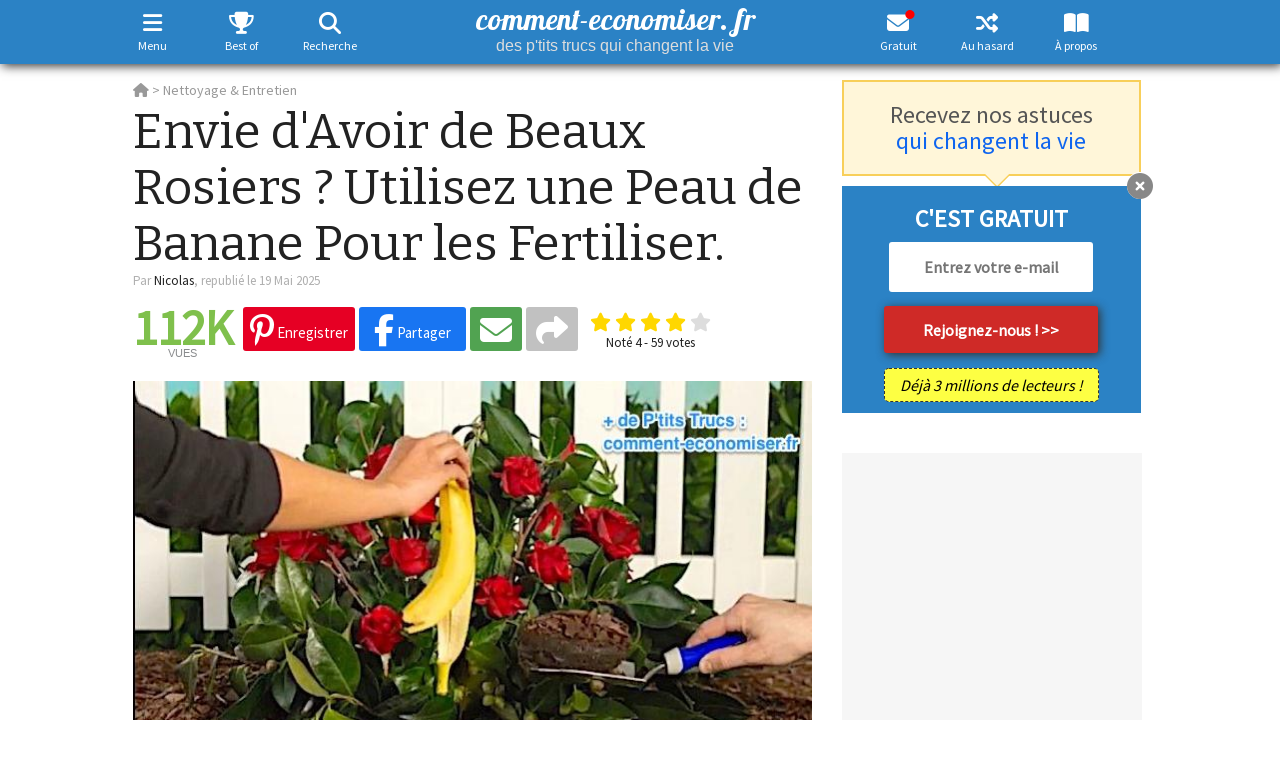

--- FILE ---
content_type: text/html; charset=UTF-8
request_url: https://www.comment-economiser.fr/utilisez-peau-banane-pour-avoir-beaux-rosiers.html
body_size: 67569
content:
<!DOCTYPE html>
<html xmlns="http://www.w3.org/1999/xhtml" xmlns:og="https://ogp.me/ns#" xmlns:fb="https://www.facebook.com/2008/fbml" lang="fr" dir="ltr">
<head>
	<!--
	array(5) {
  ["__ci_last_regenerate"]=>
  int(1768660493)
  ["last_request_a4425b34282334336eb365960b5a88f7"]=>
  float(1768660493.964111)
  ["last_url_a4425b34282334336eb365960b5a88f7"]=>
  string(51) "/utilisez-peau-banane-pour-avoir-beaux-rosiers.html"
  ["testads"]=>
  bool(false)
  ["viewed"]=>
  array(1) {
    [8187]=>
    int(1)
  }
}
	-->
	<link rel="preload" href="https://fonts.gstatic.com/s/sourcesanspro/v22/6xK3dSBYKcSV-LCoeQqfX1RYOo3qOK7lujVj9w.woff2" as="font" type="font/woff2" crossorigin />
	<link rel="dns-prefetch" href="https://vidstat.taboola.com" />
	<link rel="dns-prefetch" href="https://www.googletagmanager.com" />
	<link rel="dns-prefetch" href="https://securepubads.g.doubleclick.net" />
	<link rel="dns-prefetch" href="https://static.doubleclick.net" />
	<link rel="dns-prefetch" href="https://cdnjs.cloudflare.com" />
	<link rel="dns-prefetch" href="https://pagead2.googlesyndication.com" />
	<link rel="preconnect" href="https://static.comment-economiser.fr/" />
	<link rel="dns-prefetch" href="https://fonts.googleapis.com" />
	<link rel="dns-prefetch" href="https://scripts.opti-digital.com" />
    <link rel="dns-prefetch" href="https://pbs.optidigital.com" />
	<link rel="dns-prefetch" href="https://scripts.static-od.com" />
	<link rel="dns-prefetch" href="https://cdn.taboola.com" />
	<link rel="dns-prefetch" href="https://trc.taboola.com" />
	<link rel="dns-prefetch" href="https://images.taboola.com" />
	<link rel="dns-prefetch" href="https://beacon.taboola.com" />
	<link rel="dns-prefetch" href="https://cds.taboola.com" />
	<!--
	<link  href="https://vidstat.taboola.com/lite-unit/5.1.0/UnitWidgetItemMobile.min.js" />
	<link  href="https://vidstat.taboola.com/vpaid/vPlayer/player/v17.0.3/OvaMediaPlayer.js" />
	<link  href="https://vidstat.taboola.com/vpaid/units/34_5_1/infra/cmTagWIDGET_ITEM.js" />
	<link  href="https://vidstat.taboola.com/vpaid/units/34_5_1/infra/cmAdService.js" />
	<link  href="https://vidstat.taboola.com/vpaid/vPlayer/player/v17.0.3/TBamxPrebidHandler.js" />
	-->
	<script  href="https://vidstat.taboola.com/lite-unit/5.1.0/UnitWidgetItemMobile.min.js" defer></script>
	<script  href="https://vidstat.taboola.com/vpaid/vPlayer/player/v17.0.3/OvaMediaPlayer.js" defer></script>
	<script  href="https://vidstat.taboola.com/vpaid/units/35_8_3/infra/cmTagWIDGET_ITEM.js" defer></script>
	<script  href="https://vidstat.taboola.com/vpaid/units/35_8_3/infra/cmAdService.js" defer></script>
	<script  href="https://vidstat.taboola.com/vpaid/units/35_8_3/infra/cmTagFEED_MANAGER.js" defer></script>
	<script  href="https://vidstat.taboola.com/vpaid/vPlayer/player/v17.0.3/TBamxPrebidHandler.js" defer></script>
	<link rel="dns-prefetch" href="https://securepubads.g.doubleclick.net/pagead/managed/js/gpt/m202411180101/pubads_impl.js" />
	<link rel="preload" as='script' href="https://securepubads.g.doubleclick.net/tag/js/gpt.js" />
	<link rel="preload" as='script' href="https://pagead2.googlesyndication.com/pagead/js/adsbygoogle.js" />
<style>
	*{touch-action:manipulation}html{font-family:sans-serif;-webkit-text-size-adjust:100%;-ms-text-size-adjust:100%;font-size:10px;-webkit-tap-highlight-color:rgba(0,0,0,0)}body{margin:0;line-height:1.42857143;font-family:"Source Sans Pro",Arial,Helvetica,sans-serif;font-size:22px;color:#222}html.noscroll,body.noscroll{overflow-y:scroll;position:fixed;height:100%;width:100%}article,header,section{display:block}a{cursor:pointer}a:active,a:hover{outline:0}b,strong{font-weight:700}h1{margin:.67em 0;font-size:2em}p{margin:0 0 10px}small{font-size:80%}img{border:0}svg:not(:root){overflow:hidden}button,input,select,textarea{margin:0;font:inherit;color:inherit}button{overflow:visible}button,select{text-transform:none}button,html input[type=button],input[type=submit]{-webkit-appearance:button;appearance:button;cursor:pointer}button::-moz-focus-inner,input::-moz-focus-inner{padding:0;border:0}input{line-height:normal}table{border-spacing:0;border-collapse:collapse}td,th{padding:0}*{-webkit-box-sizing:border-box;-moz-box-sizing:border-box;box-sizing:border-box}:after,:before{-webkit-box-sizing:border-box;-moz-box-sizing:border-box;box-sizing:border-box}button,input,select,textarea{font-family:inherit;font-size:inherit;line-height:inherit}a{background-color:transparent;text-decoration:none}a:focus{outline:0 auto -webkit-focus-ring-color;outline-offset:-2px}img{vertical-align:middle}.carousel-inner>.item>a>img,.carousel-inner>.item>img,.img-responsive,.thumbnail a>img,.thumbnail>img{display:block;max-width:100%;height:auto}[role=button]{cursor:pointer}h1,h2,h3,h4{font-family:inherit;font-weight:500;line-height:1.1;color:inherit}h1,h2,h3{margin-top:20px;margin-bottom:10px}h4{margin-top:10px;margin-bottom:10px}h1{font-size:36px}h2{font-size:30px}h3{font-size:24px}h4{font-size:18px}.small,small{font-size:85%}.text-left{text-align:left}.text-right{text-align:right}.text-center{text-align:center}ol,ul{margin-top:0;margin-bottom:10px}ol ol,ol ul,ul ol,ul ul{margin-bottom:0}.container{padding-right:15px;padding-left:15px;margin-right:auto;margin-left:auto}@media (min-width:768px){.container{width:750px}}@media (min-width:992px){.container{width:970px}}@media (min-width:1200px){.container{width:1170px}}.container-fluid{padding-right:15px;padding-left:15px;margin-right:auto;margin-left:auto}.row{margin-right:-15px;margin-left:-15px}.col-sm-1,.col-sm-10,.col-sm-11,.col-sm-12,.col-sm-2,.col-sm-3,.col-sm-4,.col-sm-5,.col-sm-6,.col-sm-7,.col-sm-8,.col-sm-9,.col-xs-1,.col-xs-10,.col-xs-11,.col-xs-12,.col-xs-2,.col-xs-3,.col-xs-4,.col-xs-5,.col-xs-6,.col-xs-7,.col-xs-8,.col-xs-9{position:relative;min-height:1px;padding-right:15px;padding-left:15px}.col-xs-1,.col-xs-10,.col-xs-11,.col-xs-12,.col-xs-2,.col-xs-3,.col-xs-4,.col-xs-5,.col-xs-6,.col-xs-7,.col-xs-8,.col-xs-9{float:left}.col-xs-12{width:100%}.col-xs-11{width:91.66666667%}.col-xs-10{width:83.33333333%}.col-xs-9{width:75%}.col-xs-8{width:66.66666667%}.col-xs-7{width:58.33333333%}.col-xs-6{width:50%}.col-xs-5{width:41.66666667%}.col-xs-4{width:33.33333333%}.col-xs-3{width:25%}.col-xs-2{width:16.66666667%}.col-xs-1{width:8.33333333%}@media (min-width:768px){.col-sm-1,.col-sm-10,.col-sm-11,.col-sm-12,.col-sm-2,.col-sm-3,.col-sm-4,.col-sm-5,.col-sm-6,.col-sm-7,.col-sm-8,.col-sm-9{float:left}.col-sm-12{width:100%}.col-sm-11{width:91.66666667%}.col-sm-10{width:83.33333333%}.col-sm-9{width:75%}.col-sm-8{width:66.66666667%}.col-sm-7{width:58.33333333%}.col-sm-6{width:50%}.col-sm-5{width:41.66666667%}.col-sm-4{width:33.33333333%}.col-sm-3{width:25%}.col-sm-2{width:16.66666667%}.col-sm-1{width:8.33333333%}}fieldset{min-width:0;padding:0;margin:0;border:0}label{display:inline-block;max-width:100%;margin-bottom:5px;font-weight:700}.breadcrumb{padding:8px 15px;margin-bottom:20px;list-style:none;border-radius:4px}.breadcrumb>li{display:inline-block}.breadcrumb>li+li:before{padding:0 5px;content:"/\00a0"}.label{display:inline;padding:.2em .6em .3em;font-size:75%;font-weight:700;line-height:1;text-align:center;white-space:nowrap;vertical-align:baseline;border-radius:.25em}a.label:focus,a.label:hover{text-decoration:none;cursor:pointer}.label:empty{display:none}.clearfix:after,.clearfix:before,.container:after,.container:before,.row:after,.row:before{display:table;content:" "}.btn-group-vertical>.btn-group:after,.btn-toolbar:after,.clearfix:after,.container-fluid:after,.container:after,.dl-horizontal dd:after,.form-horizontal .form-group:after,.modal-footer:after,.modal-header:after,.nav:after,.navbar-collapse:after,.navbar-header:after,.navbar:after,.pager:after,.panel-body:after,.row:after{clear:both}@-ms-viewport{width:device-width}@font-face{font-family:'Font Awesome 6 Free';font-weight:900;font-display:swap;src:url(https://cdnjs.cloudflare.com/ajax/libs/font-awesome/6.5.1/webfonts/fa-solid-900.eot);src:url('https://cdnjs.cloudflare.com/ajax/libs/font-awesome/6.5.1/webfonts/fa-solid-900.eot?#iefix') format('embedded-opentype'),url(https://cdnjs.cloudflare.com/ajax/libs/font-awesome/6.5.1/webfonts/fa-solid-900.woff2) format('woff2'),url(https://cdnjs.cloudflare.com/ajax/libs/font-awesome/6.5.1/webfonts/fa-solid-900.woff) format('woff'),url(https://cdnjs.cloudflare.com/ajax/libs/font-awesome/6.5.1/webfonts/fa-solid-900.ttf) format('truetype'),url('https://cdnjs.cloudflare.com/ajax/libs/font-awesome/6.5.1/webfonts/fa-solid-900.svg#fontawesome') format('svg');font-weight:400;font-style:normal}@font-face{font-family:"Font Awesome 6 Brands";font-style:normal;font-weight:400;font-display:swap;src:url(https://cdnjs.cloudflare.com/ajax/libs/font-awesome/6.5.1/webfonts/fa-brands-400.eot);src:url('https://cdnjs.cloudflare.com/ajax/libs/font-awesome/6.5.1/webfonts/fa-brands-400.eot?#iefix') format("embedded-opentype"),url(https://cdnjs.cloudflare.com/ajax/libs/font-awesome/6.5.1/webfonts/fa-brands-400.woff2) format("woff2"),url(https://cdnjs.cloudflare.com/ajax/libs/font-awesome/6.5.1/webfonts/fa-brands-400.woff) format("woff"),url(https://cdnjs.cloudflare.com/ajax/libs/font-awesome/6.5.1/webfonts/fa-brands-400.ttf) format("truetype"),url('https://cdnjs.cloudflare.com/ajax/libs/font-awesome/6.5.1/webfonts/fa-brands-400.svg#fontawesome') format("svg")}.fab{font-family:"Font Awesome 6 Brands"}.fa,.fas{font-family:"Font Awesome 6 Free"}.fa,.fab,.fal,.fas{-moz-osx-font-smoothing:grayscale;-webkit-font-smoothing:antialiased;display:inline-block;font-style:normal;font-variant:normal;text-rendering:auto;line-height:1}.fa{display:inline-block;font-size:inherit;text-rendering:auto;-webkit-font-smoothing:antialiased;-moz-osx-font-smoothing:grayscale}.fa-facebook-f:before,.fa-facebook:before{content:"\f39e"}.fa-search:before{content:"\f002"}.fa-pinterest:before{content:"\f0d2"}.fa-long-arrow-left:before{content:"\f30a"}.fa-long-arrow-right:before{content:"\f30b"}.fa-pinterest-p:before{content:"\f231"}.fa-x:before,.fa-twitter:before{content:"\e61b"}.fa-linkedin:before{content:"\f08c"}.fa-instagram:before{content:"\f16d"}.fa-plus:before{content:"\f067"}.fa-share:before{content:"\f064"}.fa-envelope:before{content:"\f0e0"}.fa-edit:before,.fa-pencil-square-o:before{content:"\f044"}.fa-print:before{content:"\f02f"}.fa-arrow-left:before{content:"\f060"}.fa-arrow-right:before{content:"\f061"}.fa-arrow-circle-left:before{content:"\f0a8"}.fa-arrow-circle-right:before{content:"\f0a9"}.fa-eye:before{content:"\f06e"}.fa-thumbs-up:before{content:"\f164"}.fa-comment:before{content:"\f075"}.fa-comments:before{content:"\f086"}.fa-comments-dot:before{content:"\f4ad"}.fa-lightbulb-o:before{content:"\f0eb"}.fa-random:before{content:"\f074"}.fa-remove:before,.fa-close:before,.fa-times:before{content:"\f00d"}.fa-navicon:before,.fa-reorder:before,.fa-bars:before{content:"\f0c9"}.fa-trophy:before{content:"\f091"}.fa-book-open:before{content:"\f518"}.fa-heart:before{content:"\f004"}.fa-refresh:before{content:"\f021"}.fa-level-up-alt:after{content:"\f3bf"}.fa-arrow-up:after{content:"\f062"}.fa-messenger:before{content:"\f39f"}.fa-flipboard:before{content:"\f44d"}.fa-whatsapp:before{content:"\f232"}#socialHeaderContainer .share_button_square.addthis_button_whatsapp{padding:2px 5px 5px 8px!important}#socialHeaderContainer .share_button_square.addthis_button_whatsapp i{font-size:21.0px!important}.fa-tree:before{content:"\f1bb"}.fa-angle-double-right:before{content:"\f101"}.fa-toggle-on:before{content:"\f205"}.fa-toggle-off:before{content:"\f204"}.fa-light:before{content:"\f185"}.fa-dark:before{content:"\f186"}.fa-external-link-alt:before{content:"\f35d"}.fa-home:before{content:"\f015"}.fa-list:before{content:"\f03a"}.fa-chevron-up:before{content:"\f077"}.fa-chevron-down:before{content:"\f078"}fieldset,label{margin:0;padding:0}a,a:hover{text-decoration:none}#wrapper{margin-top:80px;width:1045px}#main{float:left;width:680px;padding:0}#sidebar{float:left;width:300px;margin-left:30px}.fbshare{background-color:#1875f2}.pinshare{background-color:#e60024}.share_email{background-color:#51A351}.addthis_button_compact{background-color:#C1C1C1}.addthis_button_print{background-color:#666}.addthis_button_whatsapp{background-color:#00ba3a}.carre300{width:300px;min-height:250px;text-align:center}.carre336{width:336px;min-height:250px;text-align:center;margin:auto}#astuce_txt .carre336{margin:25px auto}.smallad{text-align:center}#rightAd{width:300px;height:600px;text-align:center}#rightAd>div.stickyAd{position:fixed;top:75px}#goup{display:none}header #header{z-index:1000;vertical-align:middle;width:100%;padding:0}header #header #logo #baseline{display:block;font-family:arial;font-size:16px;font-weight:400;margin:0;padding:0;position:relative;bottom:3px;line-height:17px}header #search{display:none}header #search table.gsc-search-box td{font-size:24px;padding:0 5px}header #search button.gsc-search-button{padding:11px 27px}header #search input[type=text]{width:100%;margin:15px 0 0;padding:5px 5px 0;border-top:0;border-right:0;border-radius:0;font-size:22px}header #searchCookieNotice{background:#EFEFEF;padding:10px 10px 1px}header #searchCookieNotice p{font-size:.7em}header #searchCookieNotice a{color:#fff!important;display:inline-block;margin:0 auto;background:#2B82C5;text-align:center;padding:5px 10px;border-radius:10px;font-weight:700;text-transform:uppercase}#burgermenu,#randomAstuce{float:right}#randomAstuce a{color:#FFF;padding:9px 0 9px 15px;display:inline-block;height:47px}#menuburger{margin:0;position:fixed;z-index:100300;width:100%;top:70px;height:100%;overflow:hidden;padding-bottom:20px;display:none}#menuburger #wrapburger{display:none;position:fixed;overflow-y:scroll;max-height:100%;width:100%;padding-bottom:50px}#menuburger #wrapburger::-webkit-scrollbar{width:0}#menuburger #sidebarHeader{padding:5px 10px 5px}#menuburger #sidebarHeader button{float:right;font-size:28px;border-radius:3px;margin:10px 5px 0;padding:0 10px}#menuburger ul{list-style-type:none;padding:0}#menuburger ul li a{display:block;width:100%;padding:5px 10px}#menuburger .dropdown-toggle{font-weight:700}#menuburger ul li ul{display:none}#menuburger ul li ul#burgercategorie{display:block}#menuburger ul li ul li a{padding:3px 15px 3px 20px;font-size:18px}#menuburger #arbres{margin:15px auto 0;width:320px;padding:10px;border-radius:5px}#menuburger #arbres div{margin:15px 0}#menuburger #arbres img{float:none}#menuburger #arbres a.more_testimonials{color:#337ab7!important}#menuburger #icons{margin:15px 0 0}#menuburger #icons a{margin:0 15px;font-size:30px}#menuburger #themetogglemenu{position:absolute;bottom:10px;width:100%;text-align:right;padding:5px 20px}#socialHeaderContainer{width:100%;margin:0 auto}#socialHeaderContainer #ratingContainerTop{display:none}#socialHeader{display:none;position:fixed;top:-1px;left:0;z-index:1001;width:100%;padding:0 0 2px 0;height:fit-content;vertical-align:middle}#socialHeader .nbShares{margin-top:19px;line-height:22px}#socialHeader .social_header_astuce_titre{font-family:Bitter,Arial,Helvetica;font-size:16px;font-weight:700;height:55px;overflow:hidden;margin-left:15px;vertical-align:top;padding-top:12px}#header i.fa-envelope:after,#nlbuttonfloat i.fa-envelope:after{color:red;content:"\2022";font-size:34px;position:relative;bottom:15px;float:right;width:0;height:0;right:5px;font-family:Arial}.navbar-toggle{position:relative;padding:10px 9px 10px 0;background-color:transparent;background-image:none;border:none;border-radius:3px;margin:6px 0 0 0;@media (min-width:768px){display:none}}.caret{display:inline-block;width:0;height:0;margin-left:2px;vertical-align:middle;border-top:4px dashed;border-top:4px solid\9;border-right:4px solid transparent;border-left:4px solid transparent}.dropdown,.dropup{position:relative}.dropdown-toggle:focus{outline:0}.dropup .caret,.navbar-fixed-bottom .dropdown .caret{content:"";border-top:0;border-bottom:4px dashed;border-bottom:4px solid\9}.dropup .dropdown-menu,.navbar-fixed-bottom .dropdown .dropdown-menu{top:auto;bottom:100%;margin-bottom:2px}#newsletter_box_sidebar{text-align:center}#newsletter_box_sidebar p{font-weight:700}#newsletter_box_sidebar input{border-radius:3px;outline:none;border:none}#newsletter_box_sidebar input[type=email]{width:80%;text-align:center;font-weight:400;font-size:20px;padding:15px 5px}#newsletter_box_sidebar input[type=submit]{width:80%;padding:15px 5px;font-family:Arial;font-weight:700;font-size:20px;margin:10px 0}#newsletter_box_sidebar .nbre_abonnes{width:80%}.form_button{font-weight:700;font-size:16px;cursor:pointer;border-width:0;border-style:initial;border-color:initial;border-image:initial;border-radius:3px}.close{float:right;font-size:21px;font-weight:700;line-height:1;filter:alpha(opacity=20);opacity:.2}.close:focus,.close:hover{text-decoration:none;cursor:pointer;filter:alpha(opacity=50);opacity:.5}button.close{-webkit-appearance:none;appearance:none;padding:0;cursor:pointer;background:0 0;border:0}#newsletter_box,#blockNL_inline,#small_block_nl{line-height:40px;font-size:30px;font-weight:700;margin:20px 0 20px;padding:25px 10px 20px 25px}#small_block_nl{padding-top:15px}#bloc_newsletter_bas h3{font-weight:700;margin-top:0}#newsletter_box input[type=email],#small_block_nl input[type=email]{outline:none;width:290px;padding:6px 20px;margin-right:10px;border:none;font-size:18px;font-weight:700;border-radius:3px}#newsletter_box input[type=email]::placeholder,#small_block_nl input[type=email]::placeholder{color:#c6c6c6}#newsletter_box a.form_button,#small_block_nl a.form_button{padding:6px 30px;display:inline-block;margin:0 auto}.red{background-color:rgb(207,42,39)!important;font-size:18px;padding:5px 30px;border-radius:3px}#newsletter_box .nbre_abonnes{font-size:16px;font-weight:700;text-align:right;padding:5px 0}.nbre_abonnes{border-radius:5px;font-style:italic;display:inline-block;padding:5px 10px}#bloc_newsletter_bas .nbre_abonnes{font-size:16px;font-weight:400;margin-top:0;width:215px}.keepscrolling{font-size:16px;font-weight:400;color:#FFF}.form_button{font-weight:700;font-size:16px;cursor:pointer;border-width:0;border-style:initial;border-color:initial;border-image:initial;border-radius:3px}#bloc_newsletter_bas a.closeButn,#newsletter_box a.closeButn{width:27px;height:27px;cursor:pointer}a.closeButn,a.modalCloseImg{border-radius:20px}a.closeButn:after,a.modalCloseImg:after{content:"\f057";display:inline-block;font-family:"Font Awesome 6 Free";font-size:26px;text-rendering:auto;-webkit-font-smoothing:antialiased;-moz-osx-font-smoothing:grayscale;position:relative;bottom:4px}a.modalCloseImg:after{padding-left:2px}#bloc_newsletter_bas a.closeButn{display:inline;position:absolute;top:-14px;right:-13px}#bloc_newsletter_haut{padding:15px 0;text-align:center;margin-bottom:10px;position:relative}#bloc_newsletter_haut:after,#bloc_newsletter_haut:before{content:'';display:block;position:absolute;top:100%;width:0;height:0;border-style:solid}#bloc_newsletter_haut:after{left:141px;border-width:12px}#bloc_newsletter_haut:before{left:139px;border-width:14px}#bloc_newsletter_haut h3{margin:5px 0}#bloc_newsletter_bas{position:relative;margin:3px 0 30px 0;padding:20px 0 10px 0;text-align:center;font-weight:700}#bloc_newsletter_bas #form{margin-top:10px}#bloc_newsletter_bas .inputEmailNL{width:205px;height:50px;font-size:16px;text-align:center;padding:0 3px;border-radius:3px;border:none}#bloc_newsletter_bas #caption_button{margin-top:15px}#bloc_newsletter_bas .red{width:215px;height:47px;background-color:#D82724;font-size:16px;padding:7px 0;margin-bottom:15px}#nl_article #newsletter_box a i.fa-angle-double-right{font-size:26px;position:relative;top:3px}.rating{border:none;float:left;padding:5px 0}.rating>input{display:none}.rating>label:before{margin:2px;font-size:1.25em;font-family:"Font Awesome 6 Free";display:inline-block;content:"\f005";font-weight:900}.rating>.half:before{content:"\f5c0"}.rating>label{color:#ddd;float:right;font-weight:900;font-size:15px}#ratingContainerTop,#ratingContainerbottom{text-align:center;margin-left:10px}#ratingContainerbottom{text-align:center;width:265px;margin:0 auto 15px}#ratingContainerbottom .rating{font-size:30px;float:none;text-align:center;display:inline-block;padding:5px 0 0}#ratingContainerbottom #calltoactionrating{font-size:18px;color:#AAA}#ratingContainerTop{display:inline-block;line-height:65%;position:relative}#ratingContainerTop .rateMsg,#ratingContainerbottom .rateMsg{font-size:13px;clear:left}#ratingContainerBottom{text-align:center;font-size:16px;line-height:16px}#home h1{font-weight:400;font-size:21px;text-transform:uppercase;margin:0 0 0;margin-bottom:15px}#home h1#baseline{font-family:helvetica;text-transform:none;font-size:24px;font-weight:700;line-height:120%;color:#000}#home h1#baseline .highlight{background:#FF0;font-weight:700}#caroussel{display:flex}#caroussel .slide{position:relative}#caroussel .slide img,#astucesdujour img{width:100%}#caroussel .caption{padding:19px 15px;position:absolute;bottom:0;width:100%}#caroussel:hover .slide .caption{cursor:pointer}#caroussel .caption h2{padding:0;margin:0;font-size:26px;font-weight:400;text-transform:uppercase}.slide_lower_two{display:flex;flex-direction:row;flex-wrap:nowrap;margin-top:20px;margin-bottom:0}.slide_lower_two .slide_half_left{width:50%;padding-right:10px}.slide_lower_two .slide_half_right{width:50%;padding-left:10px}.slide_lower_two .slide_half_left img{object-fit:contain;width:100%}.slide_lower_two .slide_half_right img{object-fit:contain;width:100%}#astucesdujour h2{margin-top:10px;font-size:17px;font-weight:700;line-height:130%}#listastuces .astuceitem{margin:10px 0;padding:10px 0 0}#listastuces .astuceitem h4,#listastuces .astuceitem h2{font-size:26px;line-height:110%;font-weight:700;margin:0 0 5px}#listastuces .astuceitem img{width:100%}#listastuces .astuceitem .date{margin:0;padding:0;font-size:15px}#listastuces.shares .vuesSpan{display:none}.nbShares{display:inline-block;text-align:center;margin-top:15px;margin-right:10px;font-size:11px;font-family:Arial,sans-serif;line-height:24px;text-transform:uppercase}.nbShares span{font-size:45px;font-weight:700;font-family:"Source Sans Pro",Helvetica,sans-serif;display:block}#astuce .nbShares{line-height:11px}#astuce .nbShares span{font-size:50px;line-height:40px;max-width:155px}.nbViews{font-size:18px;font-family:"Source Sans Pro",Arial,Helvetica,sans-serif;font-weight:700}.nbViews span{padding:0 20px 0 10px}.share_button{padding:3px 7px 8px 7px;font-size:15px;-webkit-border-radius:3px;-moz-border-radius:3px;border-radius:3px;font-weight:400;display:inline-block;cursor:pointer}.share_button_square{padding:3px 10px 8px!important}.share_button i{font-size:32px}.social_header_astuce_titre{display:none}a.share_button i{position:relative!important;top:4px!important}#astuce h1{font-weight:400;font-family:Bitter,Arial,Helvetica;font-size:49px;line-height:1.15em;margin:-5px 0 0 0;padding:0}#astuce #imgAstuce img{width:100%;height:100%;margin:10px 0}#astuce #astuce_txt p{margin-bottom:20px}#astuce #astuce_txt{font-size:22px;line-height:1.5em;-webkit-font-smoothing:antialiased}#astuce #astuce_txt a,#bloc_newsletter_haut a,.statique a{font-weight:normal!important}#astuce #astuce_txt a,#astuce #astuce_txt a:link,#astuce #astuce_txt a:visited{font-weight:700;border-bottom:1px dotted}#astuce #astuce_txt h2,#astuce #astuce_txt h3,#astuce #astuce_txt h4{margin-top:1.28em;margin-bottom:22px;font-size:34px;line-height:1.25em;font-weight:bold!important}#astuce #astuce_txt h2+h2{margin-top:.64em}#astuce #astuce_txt h3{font-size:28px}#astuce #astuce_txt h5{font-weight:700;font-style:italic;text-decoration:underline;font-size:22px;margin:0 0 13px;font-family:"helvetica";line-height:27px}#astuce #astuce_txt ol li::marker{font-weight:700}#astuce #astuce_txt .shareCtA{position:relative;display:block;text-align:right;padding-top:5px;right:10px;bottom:15px;height:45px}#astuce #astuce_txt .shareCtA a{display:none}#astuce #astuce_txt a.pinshare{color:#FFF!important;padding:5px 10px;border-radius:20px;font-size:24px;border-bottom:none}#astuce #astuce_txt a.form_button{color:#FFF!important;border-bottom:none}#astuce #astuce_txt a:hover.form_button{color:#FFF!important}.astuces p.author{font-size:14px;margin:0}.astuces p.source{text-align:right;font-size:15px;padding:0 10px 0;margin:0}#blockNL_inline{background:#2b82c5;padding:5px}#blockNL_inline p{margin:10px!important;font-size:1.1em;color:#FFF;font-weight:700}.astuces #astuce_txt #blockNL_inline a,#blockNL_inline a{border-bottom:none;color:#FFF!important;font-weight:bold!important}.astuces #astuce_txt #blockNL_inline a:hover,#blockNL_inline a:hover{color:#EEE!important}#tags{margin:20px 0 15px;font-size:16px;line-height:2em}#tags a{margin:0 5px 0 0;padding:2px 5px;font-size:16px!important;font-weight:bold!important;border-radius:3px;border-bottom:none!important}#astuce #astuce_txt #partages_bloc{width:100%;height:37px;overflow:hidden}#astuce #astuce_txt #partages_bloc a{text-decoration:none;border:none;background:#EFEFEF;width:calc((100% - 33px) / 6);height:35px;text-align:center;padding:4px 0 0;margin:0 1px;border-radius:3px;color:#FFF!important;display:inline-block;cursor:pointer}#astuce #astuce_txt #partages_bloc a.pinterest{margin-left:0}#astuce #astuce_txt #partages_bloc a.comments{margin-right:0}#astuce #astuce_txt #partages_bloc a.comments,#goup .comments{background:#8a8a8a}#astuce #astuce_txt #partages_bloc a.print{background:#585858}#mercipartage p{color:#FFF;text-align:center}#mercipartage p i{font-size:60px}#mercipartage p a{color:#0f65ef}#progressbar{width:100%;height:3px}#progressbar>div{background:#0f65ef;width:0%;height:100%}#partagewrap .flipboard i,#astuce #astuce_txt #partages_bloc a.flipboard{background:#f52828}#partagewrap .facebook i,#astuce #astuce_txt #partages_bloc a.facebook{background:#1875f2}#partagewrap .pinterest i,#astuce #astuce_txt #partages_bloc a.pinterest{background:#e60024}#partagewrap .whatsapp i,#astuce #astuce_txt #partages_bloc a.whatsapp{background:#00ba3a}#partagewrap .messenger i,#astuce #astuce_txt #partages_bloc a.messenger{background:linear-gradient(39.47deg,#09f 6.82%,#a033ff 48.51%,#ff5280 75.25%,#ff7061 87.06%)}#partagewrap .mail i,#astuce #astuce_txt #partages_bloc a.mail{background:#51A351}#partagewrap .twitter i,#astuce #astuce_txt #partages_bloc a.twitter{background:#1da1f2}#partagewrap .linkedin i,#astuce #astuce_txt #partages_bloc a.linkedin{background:#0077b5}#partagewrap .arbres i,#astuce #astuce_txt #partages_bloc a.arbres{background:#4a8643}#fbcomments iframe{width:100%!important}#partagewrap{background:#FFF;position:fixed;bottom:0;left:0;width:100%;padding:0 10px 30px;z-index:2000}#showFb{width:100%;display:block;padding:12px 0;text-align:center;font-size:19px;font-weight:700;margin-bottom:15px}#categorie #introCategories{font-size:18px;padding:35px 0}#pagination{font-weight:700;list-style-type:none;padding:30px 0 100px}#pagination li{display:inline-block;margin:0 2px 2px 0}#pagination li a{display:inline-block;text-align:center;padding:5px 10px}#pagination li.active a{opacity:.5}#pagination li a.disabled{pointer-events:none;cursor:default}#pagination li.voisins a{width:auto;font-weight:400;padding:5px 15px}#subpagination{display:none;padding:0;float:left;margin:0 10px 20px;position:absolute;max-width:680px}#bloc_best_comments{margin-bottom:40px}div.comm-item{overflow:auto;margin-bottom:8px}div.comm-item div{line-height:14px}div.comm-item img{float:left;margin-right:8px;width:50px;height:50px}div.comm-author{width:235px;float:right;font-size:14px;padding-bottom:4px}.commentAuthorName{font-weight:700;font-size:14px}div.comm-item a{text-decoration:none;font-weight:700}div.comm-item a:hover{text-decoration:underline}div.comm-author a{font-weight:700;font-size:14px}div.comm-text{width:235px;float:right;text-align:justify;font-size:13px}#bloc_best_comments a:link.more_testimonials,#bloc_best_comments a:visited.more_testimonials,#arbres a:visited.more_testimonials,#arbres a:link.more_testimonials{font-size:19px;font-style:italic}#bloc_best_comments a:hover.more_testimonials{text-decoration:underline}#sidebar #pubMiddleRight{margin-bottom:40px}#arbres{margin:0 auto 30px}#sidebar #arbres{width:300px}#arbres img{float:left}#arbres p{font-size:14px;padding-left:70px;margin-bottom:15px;text-align:justify}#boxContact{padding:0 0 15px 25px;font-size:16px;line-height:250%}#boxContact #titre{font-size:26px;margin:0 0 0 -25px;padding-top:20px;text-align:center}#boxContact #asterix{font-size:13px}#boxLove{margin-top:45px;padding:20px;font-size:21px;font-weight:700}#boxAboutUs{margin:40px 0}#boxAboutUs #titre{font-size:23px;margin-bottom:0;text-align:center}#boxAboutUs .content,#boxAboutUs .content a{font-size:16px;margin-top:15px;padding-bottom:20px}#sidebar h2.sectionTitle,#sidebar h3.sectionTitle,#sidebar h4.sectionTitle,#mentionsLegales h2,#arbres h2.sectionTitle,#menuburger h4.sectionTitle{font-weight:400;font-size:21px;text-transform:uppercase;margin:0 0 12px}#arbres h2.sectionTitle{color:#888}#top_astuces,#box_last_new{font-size:15.5px;margin-bottom:40px}.cta_social{margin-left:20px;font-size:14px;font-weight:700;display:inline-block;position:relative;top:5px}#socialContainer,#socialContainer .fb-like{display:inline-block}#voisins #voisinleft,#voisins #voisinright{padding:0;margin:5px 0}#voisins #voisinleft{padding-left:0}#voisins #voisinright{padding-right:0;text-align:right}#voisins #voisinleft div{margin-right:10px}#voisins #voisinright div{margin-left:10px}#voisins div div{padding:5px 10px}#voisins div a{font-size:15px}#voisins div a:hover{opacity:.5}#voisins div a i{display:block;padding-top:10px}#voisins div a i.fa-arrow-circle-left{float:left;padding-right:5px}#voisins div a i.fa-arrow-circle-right{float:right;padding-left:5px}.arianne,.arianne *{font-size:14px;font-weight:400}.arianne a:hover{text-decoration:underline}section.search{width:100%!important}section.search #search-box{padding:8px;font-family:Arial}section.search #search-box input{font-size:15px;font-weight:700}section.search #search-box input[type="text"]{width:490px}section.search #search-box input[type="submit"]{background:none;border:none}h1.bigList{font-size:32px;font-weight:700;text-transform:none}#toppage{padding-bottom:50px}#toppage h1.bigList{padding:0 5px 20px;margin:10px 0 50px}#toppage #introCategories{padding:0;font-size:18px}.countDisplay{position:absolute;top:0;left:0;width:30px;height:30px;padding-top:0;font-size:24px;font-weight:bolder;text-align:center}.statique p{-webkit-font-smoothing:antialiased;line-height:1.5em;margin-bottom:20px}#blueBox{padding:1px 55px 20px;font-size:20px}#a_propos h2{font-size:40px;margin-bottom:0}#blueBox h2{font-weight:700;margin-bottom:25px}#a_propos #newsletterSubscriptionForm{margin:30px 0}#a_propos #input_email{width:225px;margin-right:5px;padding:3px}#a_propos #submit_button{padding:7px 20px;margin-right:5px}#a_propos .nbre_abonnes{font-size:16px;font-weight:400;display:inline-block;width:170px;text-align:center;padding:5px 0}#page-temoignages .titre{font-size:28px;font-weight:700;padding:50px 0 25px 0}#page-temoignages .chapo{font-size:16px;margin:25px 0 20px 0}#page-temoignages #temoignages_fbcomments td{min-height:50px;font-size:14px}#page-temoignages #temoignages_fbcomments{overflow:auto;height:500px;padding:20px}#page-temoignages #temoignages_fbcomments td{vertical-align:top}#page-temoignages #temoignages_fbcomments td.commentContent{padding:0 0 20px 10px}a.autre_selection_link:hover{text-decoration:underline}a.autre_selection_link:link,a.autre_selection_link:visited,a.autre_selection_link:active{font-weight:700;text-decoration:none}#a_propos .grosTitre{margin:63px 0 25px;padding-bottom:25px;font-size:32px;font-weight:700}#auteur #auteurInfos img{max-width:160px}#auteur #auteurInfos #versApropos{white-space:nowrap;font-size:16px}#auteur #auteurInfos h3{margin:0 0 10px 0;padding:0 10px;font-weight:700}#auteur #auteurInfos p{font-size:18px;padding:0 0 0 10px}#auteur #auteurInfos .social{margin:10px 0 0 5px;padding:10px 20px 10px 10px;border-radius:8px;width:155px}#auteur #auteurInfos .social .title{font-size:17px;margin:10px 0 2px 0}#auteur #auteurInfos .social .data{font-weight:700;margin-left:5px}#auteur h1.grosTitre{margin:25px 0 0;padding-bottom:25px;font-size:28px;font-weight:700}#redacteurInfos .redacteurBox{margin-bottom:40px;height:160px;min-height:200px}#redacteurInfos .imgRedacteur{margin-right:25px;width:160px;height:160px;display:inline-block;vertical-align:top}#redacteurInfos .resume{width:320px;display:inline-block;font-size:18px;vertical-align:top}#redacteurInfos .ggNbrAstuces{margin-top:50px}#redacteurInfos .redacteurBox h3{margin:0 0 10px 0;font-weight:700}#redacteurInfos .socialBox{padding:20px 10px;border-radius:8px;width:145px;display:inline-block}#redacteurInfos .social{font-size:17px;margin:10px 0 2px 0}#redacteurInfos .viewCount,#redacteurInfos .likesTotal{font-size:18px;padding-left:13px}#plansite{margin-bottom:40px;font-size:16px}#plansite .level1{margin:20px 0 0 20px;line-height:30px}#simplemodal-overlay,#overlay,#overlay_blockNL{opacity:.65;position:fixed;left:0;top:0;z-index:1001;width:100%;height:100%}#simplemodal-container{z-index:10001;display:none;position:fixed}#simplemodal-container a.modalCloseImg{width:27px;height:27px;display:inline;z-index:3200;position:absolute;top:1px;right:3px;cursor:pointer}#modal_box_logo,#modal_box_header_text,#modal_box_text,.modal_box_content_tab *{line-height:normal}#modal_box_content_info{width:800px;padding:15px 45px 20px 45px}#modal_box_logo{font-family:'Lobster',serif;font-size:27px;padding-bottom:17px}#modal_box_baseline{font-family:arial;font-size:16px;font-weight:400;margin-left:5px}#modal_box_header_text{margin:15px 0 25px 0;text-align:center;font-weight:700;font-size:44px}#modal_box_text{font-weight:400;font-size:18px}#modal_box_text #img_temoignage{margin-left:40px;float:right}#modal_box_text #img_temoignage img{margin-bottom:10px}#modal_box_text .temoignage{font-size:13px;text-align:center;margin-top:0}#modal_box_text ul{margin:0;padding:0}#modal_box_text li{list-style-type:none;margin:9px 0 17px 0;font-size:17px}#modal_box_text li:before{content:"\279C";padding:3px 5px 3px 5px;border-radius:20px;margin-right:6px;font-weight:700}#modal_box_newsletter{position:relative;font-weight:700;font-size:18px;padding:15px 0 10px 40px;margin-top:40px}#modal_box_newsletter .inputEmailNL{outline:none;width:300px;padding:10px;margin-right:10px;border:none;font-size:16px;font-weight:700}#modal_box_newsletter #submit_button{font-size:16px;padding:5px 0 10px;display:inline-block;width:190px;text-align:center}#modal_box_newsletter button[type=submit] i{font-size:26px;margin-left:10px;position:relative;top:2px}#modal_box_newsletter #nbrAbonnes{font-size:15px;font-weight:400;display:inline-block;padding:5px 0;border-radius:5px;line-height:20px;margin-top:5px;text-align:center;width:190px}#modal_box_newsletter .noSpam{font-size:13px;font-weight:400;margin-top:10px}#modal_already_subscriber{margin-top:5px;text-align:right}#modal_already_subscriber a{font-size:15px;font-style:italic}#modal_already_subscriber a:hover{text-decoration:underline}#promptNotifications{display:none;position:fixed;z-index:132456;top:0;left:0;width:100%;font-size:14px}#promptNotifications #onesignal-popover-container{width:500px;margin:0 auto;background:#FFF;box-shadow:0 0 20px 3px rgba(0,0,0,.22)!important;padding:1.286em;border-bottom-left-radius:2px;border-bottom-right-radius:2px;font-family:Roboto,Noto,Helvetica Neue,Helvetica,Arial,sans-serif}#promptNotifications .popover-body-icon{box-sizing:border-box;float:left;width:80px;height:80px;position:relative}#promptNotifications .popover-body-icon img{width:100%;height:100%}#promptNotifications .popover-body-message{padding:0 .2em 0 1.286em;float:left;width:calc(100% - 80px);font-size:1.143em;line-height:1.45em;color:#666}#promptNotifications .popover-body-message h3{margin:0;font-weight:700;font-size:19px}#promptNotifications .popover-body-message p{font-size:16px;margin:10px 0}#promptNotifications .popover-footer{position:relative;margin:.25em .25em 0 0;text-align:right}#promptNotifications .popover-button{padding:.714em 2em;font-size:1em;text-transform:uppercase;border-radius:2px;font-weight:400;line-height:1.5;text-align:center;white-space:nowrap;vertical-align:middle;border:1px solid transparent;font-family:inherit;letter-spacing:.05em}#promptNotifications .popover-button.primary{box-shadow:0 2px 5px 0 rgba(0,0,0,.16),0 2px 6px 0 rgba(0,0,0,.12);background:#4285f4!important;color:#fff!important}#promptNotifications .popover-button.secondary{box-shadow:none;background:#fff!important;color:#4285f4!important}#subscribe button,#unsubscribe button{color:#FFF;outline:none;padding:6px 12px;border-radius:4px;margin-bottom:15px}#subscribe button{background:#5cb85c;border:1px solid #4cae4c}#unsubscribe button{background-color:#d9534f;border:1px solid #d43f3a}#warningFbCMP{display:none;background:#EFEFEF;padding:10px 10px 1px}#warningFbCMP p{font-size:14px;margin:0 0 10px!important;line-height:1.4em}#acceptAds{display:none;position:fixed;bottom:calc(100vh / 4);width:100%;text-align:center;z-index:10000}#acceptAds>div{width:90%;max-width:730px;margin:0 auto;padding:15px;color:#3F3735;border:1px solid #CCC;border-radius:10px;background:#fff}#acceptAds img{padding:15px 0 0}#acceptAds p{max-width:630px;margin:20px auto;font-size:16px;text-align:left}#acceptAds .row{border-top:1px solid #ddd}#acceptAds .col-xs-6{padding:10px;margin-top:10px;line-height:21px}#acceptAds .col-xs-6:first-of-type{border-right:1px solid #ddd;border-bottom:none}#acceptAds .col-xs-6 a{padding:5px 0;color:#2B82C5;font-size:18px;font-weight:700}#acceptAds #abonnementNL{margin:15px auto;display:none;max-width:290px}#acceptAds button{background:red;font-size:20px;margin:10px 0;padding:5px 0}#acceptAds button,#acceptAds input{width:100%}#beacon-container .BeaconFabButtonFrame{right:65px}#sliderTitle{font-size:18px;font-weight:700;padding-left:10px;margin-bottom:15px}.slider{width:100%;overflow-x:scroll}.slider .slidercontainer{width:750vw;overflow-x:scroll;position:relative}.slider .astuceslider{width:70vw;display:inline-block;margin-right:5vw;vertical-align:top}.slider .astuceslider img{width:100%}.slider h4{font-weight:700}.slider .countDisplayslider{position:absolute;top:125px;background:#569CD0;padding:0 10px;color:#FFF;font-size:24px;font-weight:700}#cta_whatsapp{background:#edf0f4;margin:20px 0 10px;padding:10px 20px}#cta_whatsapp a,#cta_whatsapp a:visited,#cta_ggnews a,#cta_ggnews a:visited{text-decoration:none!important;border-bottom:none!important}#cta_whatsapp span{float:right;font-size:40px}#astuce #cta_whatsapp span a{color:#00ba3a!important}#cta_ggnews{margin:10px 0 0;display:inline-block;background:#edf0f4;padding:10px 20px;border-radius:10px;font-size:21px}#astuce #astuce_txt #cta_ggnews span img{height:26px!important;width:30px!important;position:relative;bottom:2px;margin-right:5px}#astuce #astuce_txt #cta_ggnews a{color:#000!important}#smartbox{margin-bottom:20px}footer{text-align:center;font-size:16px;color:#FFF;margin-bottom:95px;display:flex;flex-direction:column;align-content:center;justify-content:center;align-items:center}#footer-links{display:flex;flex-direction:row;flex-wrap:nowrap;align-content:center;justify-content:space-around;align-items:center;line-height:26px;vertical-align:middle;border-bottom:1px solid white}.social_section .addthis_toolbox{display:flex;flex-direction:row;flex-wrap:nowrap;justify-content:flex-start;align-items:center}.social_section .share_buttons{white-space:nowrap}@media only screen and (min-width:701px){header #header{position:fixed;top:-1px}header #header #centerheader{width:1065px;margin:0 auto;padding:0}header #header .menuitem{float:left;width:90px;text-align:center}header #header .menuitem:hover{opacity:.8}header #header .menuitem a{display:block;font-size:12px;padding-top:2px}header #header .menuitem a i{font-size:22px}header #header #leftMenu,header #header #rightMenu{width:270px;display:inline-block}header #header #logo{margin:0;text-align:center;cursor:pointer;padding:0;width:470px;display:inline-block;font-family:'Lobster',Arial,serif;font-size:30px}header #webheader #logo a{line-height:1.2}header #header #logo img{display:none}header #search form{width:1015px;margin:0 auto 15px;padding-right:5px}header #search input[type=text]{margin-bottom:15px}#socialHeaderContainer .social_section{width:1015px;margin:0 auto;margin-bottom:5px}#progressbar{position:relative;bottom:1px}#socialHeaderContainer .addthis_button_whatsapp,#socialHeader a.share_button.logo{display:none}section.home .fbshare,section.home .pinshare{opacity:.5}#astuce #imgAstuce{margin-bottom:25px}#astuce #astuce_txt #partages_bloc a{border-radius:5px}#astuce #astuce_txt #partages_bloc a i{position:relative;bottom:1px}#astuce #astuce_txt li{margin-bottom:20px}#astuce #astuce_txt .listIndice{font-weight:700;padding-left:15px}#nl_article #newsletter_box a.form_button{padding:6px 35px}.listastuceimg{padding-left:0}.listastucetitle{padding:0;display:flex;flex-direction:column}.listastucetitle .date{flex:1}.listastucetitle .shareOptions{flex:none}#listastuces .nbShares{position:relative;top:13px}#listastuces .astuceitem img{width:320px;height:179px}#listastuces .astuceitem img h4:hover a,.topAstucesItem a:hover{text-decoration:none}.astuces #newsletter_box .closeButn,#page-temoignages #newsletter_box .closeButn{position:relative;float:right;bottom:40px;left:25px}.astuces #newsletter_box .nbre_abonnes,#page-temoignages #newsletter_box .nbre_abonnes{background:#fffb6f;display:inline-block;border-radius:5px;border:1px dashed #333;line-height:20px;font-style:italic;text-align:center;width:231px}.astuces #newsletter_box .noSpam,#page-temoignages #newsletter_box .noSpam{font-size:15px;color:#000;font-weight:700;margin-top:10px}#modal_box_newsletter .noSpam{font-weight:700}#blockNL_inline p{font-size:30px}#listastuces .fbshare,#listastuces .pinshare{opacity:.5}#listastuces .fbshare:hover,#listastuces .pinshare:hover{opacity:1!important}#main.astuces .fbshare,#socialHeaderContainer .fbshare{padding:3px 15px 8px}#modal_box_newsletter .mobile{display:none}.AR_1.ob-strip-layout .ob-widget-header{padding:5px 0 0!important}#menuburger{overflow-y:hidden;padding:10px 0 20px;width:350px}#menuburger #wrapburger{max-width:350px}#menuburger #sidebarHeader button{margin:0}#menuburger ul{margin:0 0 35px}#modal_box_newsletter #nbrAbonnes{display:block;width:100%;text-align:center;padding:5px 0;font-weight:400}#modal_box_newsletter button[type=submit] i{top:4px}.categories #categorie #listastuces{clear:left;padding-top:15px}#voisins div a{font-size:20px}#voisins div a i{padding:7px 10px 0!important}#partagewrap{width:450px;padding-bottom:0;border:1px solid #CCC}#acceptAds{bottom:calc(100vh / 2.5)}#acceptAds img{padding:15px 0}#goup{position:fixed;bottom:10px;right:10px;z-index:15000}#goup a{padding:5px 15px;border-radius:5px;opacity:.8}#goup a:hover{opacity:1}#nlbuttonfloat{display:none}.carre300.fluid{width:100%!important;min-height:0}.carre336.fluid{width:100%!important;min-height:0}.slider{height:235px}.slider .slidercontainer{width:2350px;overflow-x:hidden}.slider .astuceslider{width:230px;margin-right:5px}.slider .astuceslider img{height:120px;width:auto}.slider .countDisplayslider{top:85px}}@media only screen and (max-width:700px){header{display:table;content:" ";width:100%;max-height:47px;overflow-y:hidden}header #header .menuitem,header #header #rightMenu,header #header #leftMenu{display:inline-block}header #header #rightMenu,header #header #leftMenu{min-width:90px;position:relative;top:4px}#header .toggleSearch{font-size:16px;position:relative;bottom:2px}header #header #logo{float:left;font-family:'Lobster',Arial,serif;font-size:20px;line-height:40px}header #header #logo img{vertical-align:top;margin-bottom:5px}header #header #logo #title-image{position:relative;left:-3px;top:12px;width:200px}header #header .desktop,#pagination .desktop,#socialHeader .desktop{display:none}header #header a,#header{padding:5px 3px}#socialHeader .addthis_toolbox{margin-top:4px}#progressbar{margin-bottom:0;margin-top:1px}.social_section .addthis_toolbox{display:flex;flex-direction:row;flex-wrap:nowrap;justify-content:flex-start;align-items:flex-end;margin-top:4px}#caroussel:hover .slide .caption{background-color:transparent!important;cursor:pointer}.at4-follow-outer{display:none!important}#search form.gsc-search-box{margin:15px 0 0}#menuburger{top:48px}#menuburger hr{margin:15px 15px 0;border:none;border-bottom:1px dashed #CCC}#wrapper{margin-top:15px;width:100%;padding:0}#main{float:none;width:100%;margin:0;padding:0}#main.statique{padding-bottom:60px}#main>div,#main>article{padding:0 10px}#astuce #astuce_txt #partages_bloc a{padding-top:2px}#home #bloc_newsletter_bas{padding:20px 20px}#bloc_newsletter_bas .inputEmailNL,#bloc_newsletter_bas .red,#bloc_newsletter_bas .nbre_abonnes{width:100%}#bloc_newsletter_bas{margin-bottom:30px}#bloc_newsletter_bas a.closeButn{right:-9px}#sidebar{float:none;padding:0;margin:0 auto;display:none}#bloc_newsletter_mobile{margin:0 0 25px;border:1px solid #EEE;text-align:center;padding:15px 10px;background-image:repeating-linear-gradient(155deg,#fefefe,#fefefe 10px,#fbfbfb 10px,#fbfbfb 20px)}#bloc_newsletter_mobile h3{margin:0 0 10px;font-size:24px}#bloc_newsletter_mobile form input[type=submit]{padding:10px 0}#bloc_newsletter_mobile form input,#bloc_newsletter_mobile form .nbre_abonnes{width:80%;margin:10px 0}#caroussel{margin:0}#caroussel .caption{position:initial;padding:0}#caroussel .caption h2{font-size:20px;text-transform:none;margin:10px 0 0;font-family:helvetica;line-height:130%}#caroussel a{color:#222;font-weight:700}#astucesdujour{width:100%;margin:0 auto}#astucesdujour .col-xs-12{margin:10px 0 0;padding:0!important}#astucesdujour .col-xs-12,#listastuces .astuceitem .col-xs-12{text-align:center}#astucesdujour h2{text-align:left;padding:0;margin:10px 0 0;font-size:20px;font-family:helvetica;line-height:130%}#listastuces .astuceitem .col-xs-12{padding:0}#listastuces .astuceitem{border-top:none}#listastuces .astuceitem h4,#astucesdujour .col-xs-12 h4,#home #listastuces .astuceitem h2,#listastuces .astuceitem .shareOptions{text-align:left}#astucesdujour .col-xs-12 h4,#listastuces .astuceitem .col-xs-12 h4,#home #listastuces .astuceitem .col-xs-12 h2{padding:0;margin:10px 0 0;font-size:20px;font-family:helvetica}#listastuces .astuceitem h4,#home #listastuces .astuceitem h2{font-size:20px;margin:10px 0 0;font-family:helvetica;line-height:130%}#listastuces .astuceitem .col-xs-12 .shareOptions{margin:0}#listastuces .date{display:none}#listastuces .share_button{display:none}#listastuces .nbShares span,#listastuces .nbShares,#home .nbShares,#home .nbShares span{display:inline;font-size:12px;text-transform:none;color:#999}#astuce #astuce_txt p{font-family:"helvetica";font-size:21px;line-height:34px;margin:0 0 13px;letter-spacing:.2px}#astuce #astuce_txt h2,#astuce #astuce_txt h3,#astuce #astuce_txt h4{margin:32px 0 10px 0;font-size:26px;line-height:1.25em;font-family:"helvetica"}#astuce #astuce_txt h3{font-size:23px}#astuce #astuce_txt h2+h2{margin-top:13px}#astuce #astuce_txt li{margin-bottom:13px}#astuce .social_section{margin-bottom:15px}#astuce .social_section .nbShares{line-height:5px;margin-top:0;position:relative;top:14px}.rating>label{font-size:27px}#astuce .social_section .nbShares span{font-size:39px}.nbShares span{font-family:helvetica}#astuce .social_section .share_button i{font-size:26px!important}#astuce .social_section #ratingContainerTop,#astuce .social_section .share_email{display:none}.social_section .share_buttons{bottom:0;position:initial}#newsletter_box .closeButn{float:right;bottom:20px;position:relative;left:8px;background:none}#newsletter_box .closeButn:after{color:#FFF;opacity:.8;font-size:20px}#newsletter_box,#small_block_nl{text-align:center;font-size:23px;line-height:30px;padding:25px 10px 20px!important}#astuce #small_block_nl{padding:15px 10px 20px!important}#astuce #newsletter_box,#astuce #small_block_nl{margin:20px 0 10px}#newsletter_box span,#small_block_nl span{display:block;font-size:23px;margin:0;padding:0;line-height:30px;font-family:helvetica}#astuce #astuce_txt #blockNL_inline p{line-height:30px!important;font-family:helvetica}#astuce #astuce_txt #blockNL_inline p a{font-size:21px!important;font-weight:bold!important}#newsletter_box .highlight,#modal_box_newsletter .highlight,#blockNL_inline .highlight,#small_block_nl .highlight{display:inline-block;font-weight:700}#newsletter_box input[type=email],#small_block_nl input[type=email]{margin:0 10px 10px;text-align:center;font-size:20px;padding:15px 5px;width:calc(100% - 20px)}#newsletter_box input[type=submit],#newsletter_box a.form_button,#small_block_nl input[type=submit],#small_block_nl a.form_button{font-family:Arial;font-size:20px!important;padding:15px 5px;display:block;margin:0 10px}#newsletter_box .noSpam{display:none}#newsletter_box .nbre_abonnes{text-align:center;font-size:18px;font-family:helvetica;font-weight:700;margin:15px 10px;font-style:italic;padding:5px 0}#modal_box_newsletter{max-width:355px;margin:0 auto}#modal_box_newsletter form div{width:100%;display:block}#partagewrap{top:50px;bottom:auto}#ratingContainerbottom{margin:0 auto 0;min-height:0}#astuce #shareBox,#astuce #authoring{display:none}#astuce #astuce_txt img,#main.statique img{width:100%!important;height:100%!important;margin:5px 0}#shareBox,#authoring{display:none}#socialHeader{height:fit-content;padding:0 0 0!important;text-align:center}#socialHeader a.share_button{font-size:14px;padding:5px 8px!important;margin:0 0;border-radius:20px}#socialHeader a.share_button i{font-size:18px;top:1px!important}#socialHeader a.share_button_square i{top:2px!important}#socialHeader a.share_button.logo{padding:12px 0 2px!important;position:fixed;bottom:385px;right:10px;width:48px;height:48px;margin:0}#socialHeader a.share_button.logo img{height:40px}#socialHeader .social_header_astuce_titre,#socialHeader #ratingContainerTop,#socialHeader .share_email{display:none!important}#socialHeader a.like,#socialHeader a.comments{position:fixed;right:10px;padding:10px 0 0!important;margin:0;color:#000;width:48px;height:48px;z-index:1000}#socialHeader a.liked{color:red;border-color:red}#socialHeader a.like{bottom:315px;line-height:5px}#socialHeader a.like i{top:-1px!important}#socialHeader a.like span{font-size:9px}#socialHeader span#likemsg{display:none;position:fixed;bottom:354px;right:50px;font-size:14px;padding:5px 10px;background:#757575;color:#FFF;z-index:999;border-radius:5px}#socialHeader a.comments{bottom:255px}#socialHeader .comments i:before,#socialHeader .like i:before,#nlbuttonfloat a i:before,#astuce #astuce_txt #cta_content_table a i:before{font-size:26px}#socialHeader .comments i:before{font-size:30px!important}#socialHeader .like i:before{font-size:35px!important}#socialHeader .nbShares{margin-top:0;float:left;line-height:14px;position:relative;top:10px;left:5px;font-size:0;max-width:70px}#socialHeader .nbShares span{font-size:32px!important}#socialHeaderContainer .addthis_button_compact{display:inline-block!important}#socialHeader #socialHeaderContainer{width:auto!important}#socialHeaderContainer .addthis_button_printfriendly{display:none}#ratingContainerbottom .rateMsg{font-size:18px}.MB_1.ob-strip-layout .ob-rec-text{font-weight:700;font-family:helvetica;font-size:20px!important;color:#337ab7}#desktop_left_FP_subimage_300x250,#desktop_left_FP_discover_300x250{margin-left:auto!important;margin-right:auto!important}#blueBox{padding:10px!important}#blueBox h2{font-size:30px}#blueBox p{font-size:18px;font-family:"helvetica";line-height:25px;margin:0 0 8px}#blueBox form{text-align:center}#blueBox #input_email{width:80%;margin:0 0 10px}#blueBox input[type="submit"]{display:inline-block;width:80%;margin:0 0 10px}#blueBox .nbre_abonnes{margin:0;width:80%}.statique #redacteurInfos{text-align:center}.statique #redacteurInfos .redacteurBox{height:auto}.statique #redacteurInfos .ggNbrAstuces{margin:10px 0 15px}.statique #redacteurInfos .socialBox{display:none}.auteurs #auteur #auteurInfos .col-sm-3{text-align:center;margin-bottom:15px}.auteurs #auteur #auteurInfos #versApropos{display:none}.auteurs #auteur #auteurInfos .social{width:100%}#voisins div div{padding:0 10px 5px}#voisins div a i{padding-top:10px}#modal_box_newsletter .desktop,#modal_box_baseline,#modal_box_text,#modal_box_newsletter .noSpam,#modal_box_header_text{display:none!important}#simplemodal-container{width:100%;height:calc(100% - 30px);top:30px;left:0}#simplemodal-container a.modalCloseImg{top:4px;right:4px;display:block!important;opacity:.7;height:45px;width:45px;border-radius:45px;background:#EFEFEF;align-items:flex-start}.simplemodal-close.modalCloseImg:after{color:#000!important;content:"\00D7"!important;font-size:45px!important;font-weight:700;display:flex;align-items:center;line-height:48px;position:relative;left:8px;bottom:3px}#modal_box_content_container{height:100%}#modal_box_content_info{width:100%;height:100%;padding:0;margin:0 auto;overflow-y:scroll;border-radius:10px}#modal_box_image{text-align:center;padding:30px 0 10px}#modal_box_image span{display:inline-block}#modal_box_image span img{margin-top:16px;width:50px;height:50px}#modal_box_image #title-image-mail{position:relative;top:15px}#modal_box_logo{display:none}#modal_box_newsletter input,#modal_box_newsletter button{height:50px}#modal_box_newsletter input,#modal_box_newsletter button,#modal_box_newsletter #instructions{width:100%!important}#modal_box_newsletter button[type=submit]{margin:15px auto 5px;font-size:26px!important;font-weight:400;padding:7px 0 10px!important;font-weight:700}#modal_box_newsletter{margin-top:0;padding:20px 15px 0px!important;text-align:center;background:none}#modal_box_newsletter .mobile.gros{font-size:38px;font-weight:700;line-height:40px;margin-bottom:10px}#modal_box_newsletter .mobile{display:block;font-size:20px;font-weight:400}#modal_box_newsletter .mobile b{text-decoration:underline}#modal_box_newsletter .inputEmailNL{margin-right:0;margin-top:10px;border:1px solid #666;font-weight:700;font-size:22px}#modal_box_newsletter #nbrAbonnes{font-size:22px;width:100%;font-style:italic}#modal_already_subscriber{font-size:80%;margin-top:0!important;padding:0 20px;position:absolute;bottom:10px;width:100%}#main.astuces #arbres{margin:25px auto 20px}#acceptAds #imgacceptads{background:#2f84c6;border-radius:100%;width:70px;height:70px;margin:0 auto}footer{margin-bottom:168px}#footer-links{padding-top:3px;flex-direction:column;line-height:30px;border-bottom:0}.foot-dash{display:none}#footer-copyright{margin-top:5px;border-top:1px solid white}}#anchor{display:none;position:fixed;bottom:0;width:100%;min-height:70px}#anchor #pubanchor{width:320px;min-height:50px;margin:5px auto;background:#FFF}#anchor #wrapperanchor{background:#fafafa;min-height:60px;margin:0}#anchor #closeanchor{width:30px;height:15px;background:#fafafa;text-align:center;border-radius:0 0 3px 3px;box-shadow:2px 8px 10px #33333366;-webkit-box-shadow:2px 8px 10px #33333366}#anchor #closeanchor:before{content:'\f078';font-family:"Font Awesome 6 Free";font-size:14px;position:relative;bottom:10px;color:#676767}#nlbuttonfloat,#cta_content_table{position:fixed;bottom:140px;right:10px}#cta_content_table{display:none}#nlbuttonfloat{bottom:200px}#nlbuttonfloat a,#astuce #astuce_txt #cta_content_table a{padding:9px 12px;color:#000!important;border:none}#nlbuttonfloat a:hover,#cta_content_table a:hover{opacity:1}}@media only screen and (max-height:528px){#modal_box_image,#modal_already_subscriber{display:none}}@media only screen and (max-width:361px){#astuce_txt>.carre300,#astuce_txt>.carre336{margin-left:-15px!important;width:100%}#astuce .share_button{padding:3px 6px 8px 5px!important}#socialHeader .nbShares,.social_section .nbShares{margin-right:5px}#socialHeader a.share_button{margin:0 0px!important}#socialHeader a.share_button_square{padding:5px 6px!important}#modal_box_newsletter .mobile{font-size:22px}.simplemodal-close{right:4px!important;top:4px!important}.simplemodal-close:after{font-size:20px!important}#modal_box_newsletter{padding:25px 0 0!important}#modal_box_content_info{padding:5px 10px}#modal_box_newsletter .hidesmall{display:none}#modal_box_newsletter .inputEmailNL{margin-top:0}#newsletter_box,#small_block_nl{padding:25px 0 20px!important}#astuce #astuce_txt #partages_bloc a.share_email{display:none}#partagewrap #share_email{display:block!important}#astuce #astuce_txt #partages_bloc a{width:calc((100% - 26px) / 5)}}@media only screen and (max-width:321px){div>[id^="optidigital-adslot-Mobile"],div>.carre336{margin-left:-15px;width:100vw}#voisins #voisinleft div{margin:1px 0 0}#voisins .col-xs-6 div{padding:0 5px 5px}#socialHeader a.share_button .share_button_text{font-size:11px}.social_section .share_buttons{margin-left:3px}#socialHeader a.share_button{margin:0 -1px!important}}@media only screen and (min-height:800px) and (max-width:700px){#socialHeader a.share_button.logo{bottom:485px}#socialHeader a.like{bottom:415px}#socialHeader a.comments{bottom:355px}#nlbuttonfloat{bottom:300px}#cta_content_table{bottom:240px}}#content_table{border:1px solid #dfe3ea;border-radius:2px;background:#FFF;margin-top:9px;margin-bottom:8px}#astuce #astuce_txt #content_table a{border-bottom:none!important;color:#222!important;line-height:22px}#astuce #astuce_txt #content_table_title a{padding:10px 5px;font-weight:bold!important}#content_table_title a span{float:right;padding-right:10px;padding-top:6px}#content_table li{list-style-type:none;border-top:1px solid #dfe3ea;margin-bottom:0px!important;background:#e3e3e3}#content_table li a{display:inline-block;width:100%}#astuce #astuce_txt #content_table li a:active{color:#000}#content_table ul{width:100%;margin:0;padding:0}#content_table>div>ul{display:none}#content_table>div>ul{max-height:calc(100vh - 150px);overflow-y:scroll;-ms-overflow-style:none;scrollbar-width:none}#content_table>div>ul::-webkit-scrollbar{display:none}#content_table ul.expanded{display:block}.ft-weight-700{font-weight:700}@media only screen and (max-width:376px){#socialHeader a.share_button .share_button_text{font-size:12px}}@media only screen and (max-width:700px){#content_table_title{background:#edf0f4}#content_table{float:right;width:calc(100% - 0px)}#content_table>div>ul{max-height:calc(100vh - 360px)}#content_table li a{padding:10px;font-size:19px}#content_table li li a{padding:5px 5px 5px 15px;font-size:15px}}@media only screen and (min-width:701px){#content_table{top:80px}#content_table li a{padding:5px;font-family:"Source Sans Pro",Arial,Helvetica,sans-serif;font-size:16px}#content_table li li a{padding:5px 5px 5px 15px;font-size:15px}#cta_content_table{display:none}}@media only screen and (min-width:701px) and (max-width:1439px){#content_table{float:right;width:354px}#content_table_title{background:#edf0f4}}@media only screen and (min-width:1440px){#content_table{float:right;width:354px;border-radius:5px 5px 0 0}#content_table_title{padding:5px 5px;background:#edf0f4}#content_table_title a span{padding-top:7px}}@media print{header,#header,footer,#sidebar,.social_section,#modal_box_content_container,#avis,#voisins,#listastuces,.lazyad,.lazy,#socialHeader,#newsletter_box,#small_block_nl,#shareBox,#authoring,#showFb{display:none!important}#wrapper{margin-top:0}section#main{display:block;width:100%}}</style>
<style>
	body{background-color:#fff}a{color:#222}.breadcrumb{background-color:#f5f5f5}.breadcrumb>li+li:before{color:#ccc}.breadcrumb>.active{color:#777}header #header{background-color:#2B82C5}header #header #logo #baseline{color:#ddd}header #header a{color:#fff}#socialHeader{background-color:#FFF}#header i.fa-envelope:after{color:red}#socialHeader .nbShares,.social_section .nbShares{color:#8a8c8e!important}#socialHeader .nbShares span{color:#7fc04c;font-size:50px;padding-bottom:3px}header #search input[type=text]{border:1px solid #CCC}#menuburger{background:#2B82C5}#menuburger #sidebarHeader button{border:1px solid #6ca8d7;background:none;color:#FFF}#menuburger ul li a{color:#FFF}#menuburger #arbres{background:#FFF}#menuburger #themetogglemenu a{color:#FFF}#menuburger #icons a{color:#FFF}#newsletter_box_sidebar input[type=email]{color:#000}#newsletter_box_sidebar input[type=submit]{background:rgb(207,42,39);color:#FFF}.form_button{color:rgb(255,255,255);background-color:rgb(255,163,29)}#bloc_newsletter_haut{background-color:#fff6d9;border:2px solid #f8cf5a;color:#555}#bloc_newsletter_haut:after{border-color:#fff6d9 transparent transparent transparent}#bloc_newsletter_haut:before{border-color:#f8cf5a transparent transparent transparent}#bloc_newsletter_bas{background-color:#2B82C5;color:#FFF}#bloc_newsletter_bas .inputEmailNL{color:#000}#newsletter_box,#small_block_nl{background-color:rgb(43,130,197);color:rgb(255,255,255)}#newsletter_box input[type=email],#small_block_nl input[type=email]{color:#000}#newsletter_box .highlight,#modal_box_newsletter .highlight,#blockNL_inline .highlight,#small_block_nl .highlight{background-color:rgb(253 255 67);color:rgb(0,0,0);padding:0 5px}#newsletter_box .nbre_abonnes{color:rgb(0,0,0)}#bloc_newsletter_bas .nbre_abonnes{color:#000}.nbre_abonnes{background:rgb(253 255 67);border:1px dashed #333}.label{color:#fff}a.label:focus,a.label:hover{color:#fff}.close{color:#000;text-shadow:0 1px 0 #fff}.close:focus,.close:hover{color:#000}a.closeButn,a.modalCloseImg{background:#FFF}a.closeButn:after{color:#888}a.modalCloseImg:after{color:#111}.rating>input:checked~label,.rating:not(:checked)>label:hover,.rating:not(:checked)>label:hover~label{color:gold}.rating>input:checked+label:hover,.rating>input:checked~label:hover,.rating>label:hover~input:checked~label,.rating>input:checked~label:hover~label{color:#FFED85}#astucesdujour h2 a:hover,#listastuces h4 a:hover,#listastuces h2 a:hover,#bloc_best_comments a:hover,#top_astuces a:hover{color:#0f65ef}.ombre{-webkit-box-shadow:2px 2px 10px #333;box-shadow:2px 2px 10px #333}#home h1{color:#888}#caroussel .caption{background-color:rgba(16,77,116,.8)}#caroussel:hover .slide .caption{background-color:rgba(16,77,116,.95)}#caroussel .caption h2{color:#222}#caroussel a{color:#222}#listastuces .astuceitem .date{color:#D0D0D0}.nbShares{color:#D0D0D0}#astuce .nbShares span{color:#7fc04c}.nbViews{color:#999}.nbViews i{color:#222}.share_button{color:#FFF}a.share_button:hover{color:#FFF}#astuce #astuce_txt{color:rgb(51,51,51)}#astuce #astuce_txt a,#bloc_newsletter_haut a,.statique a,#astuce #astuce_txt #cta_ggnews a>span{color:#0f65ef!important}#astuce #astuce_txt a:hover,#bloc_newsletter_haut a:hover,.statique a:hover,#astuce #astuce_txt #cta_ggnews a:hover>span{color:#337ab7!important}.astuces p.author{color:#afafaf}.astuces p.author a.comment i{color:#8a8a8a}.astuces #astuce_txt #tags a{background:#b9b9b9!important;color:#f5f5f5!important}.astuces #astuce_txt #tags a:hover{background:#337ab7!important}#sidebar a:hover{color:#0f65ef!important}#astuce #astuce_txt a,#astuce #astuce_txt a:link,#astuce #astuce_txt a:visited{color:rgb(0,136,204)}#astuce #partagewrap{background:#fff;border-top:1px solid #CCC}#showFb{background:#2d609b;color:#FFF}#categorie #introCategories{border-top:2px solid #EAEAEA}#pagination li a{border:1px solid #EFEFEF}#pagination li.active a{border:1px solid #337ab7}#pagination li a.disabled{color:#EFEFEF}div.comm-item img{border:1px solid #dcdcdc}#sidebar h3.sectionTitle,#sidebar h4.sectionTitle,#mentionsLegales h2,#arbres h4.sectionTitle,#menuburger h4.sectionTitle{color:#888}#top_astuces .tab{background-color:#CFCFCF;color:#FFF}#top_astuces #addthisStats:hover,#top_astuces #addthisStats.selected{background-color:#FAB7B7;color:#000}#top_astuces #most_liked:hover,#top_astuces #most_liked.selected{background-color:#b6d7a7;color:#000}#top_astuces #most_viewed:hover,#top_astuces #most_viewed.selected{background-color:#b7d3fa;color:#000}.topAstucesItem{border-bottom:1px solid #E5E5E5}.cta_social{color:#999}#voisins div div{background:#E2E3E4}#voisins div a{color:#555}#voisins div a i{color:#337ab7}.arianne,.arianne *{color:#999}.arianne a:hover{color:#999}section.search #search-box{background:#369}section.search #search-box input[type="text"]{color:#369}section.search #search-box input[type="submit"]{color:#FFF}h1.bigList{color:#369;border-bottom:2px solid #EAEAEA}.countDisplay{background-color:#569CD0;color:#FFF}.statique p{color:rgb(51,51,51)}#blueBox{background-color:#5f99eb;color:#FFF}#blueBox p{color:#FFF}#blueBox a{color:#000!important}#a_propos #input_email{color:#999}#a_propos #submit_button{background-color:#cf2a27}#a_propos .nbre_abonnes{color:#333}#page-temoignages .titre{color:#369;border-bottom:2px solid #DDD}#page-temoignages #temoignages_fbcomments{border:2px solid #CCC}a.autre_selection_link:link,a.autre_selection_link:visited,a.autre_selection_link:active{color:#369}#a_propos .grosTitre{color:#369;border-bottom:2px solid #EAEAEA}#auteur #auteurInfos h3{color:#369}#auteur #auteurInfos p{color:#AAA}#auteur #auteurInfos .social{background-color:#b7d3fa}#auteur #auteurInfos .social .title{color:#FFF}#auteur #auteurInfos .social .data{color:#999}#auteur #auteurInfos .social .data .fa{color:#333}#auteur #auteurInfos .social .datafb,#auteur #auteurInfos .social .datafb .fa{color:#488ae7!important}#auteur h1.grosTitre{color:#369}#redacteurInfos .redacteurBox{color:#AAA;border-bottom:2px solid #EAEAEA}#redacteurInfos .resume a{color:#337ab7}#redacteurInfos .redacteurBox h3{color:#369}#redacteurInfos .socialBox{background-color:#b7d3fa}#redacteurInfos .social{color:#FFF}#redacteurInfos .likesTotal{color:#488ae7}#simplemodal-overlay,#overlay,#overlay_blockNL{background-color:#000}#modal_box_content_info{background-color:#FFF}#modal_box_logo{color:#488ae7;border-bottom:solid 2px #EFEFEF}#modal_box_baseline{color:#999}#modal_box_header_text{color:#488ae7}#modal_box_text .temoignage{color:#999}#modal_box_text ul{color:#777}#modal_box_text li:before{color:#FFF;background:#3c9bfc}#modal_box_newsletter{color:#333}#modal_box_newsletter .inputEmailNL{color:#000}#modal_box_newsletter #submit_button{background-color:#cf2a27}#modal_box_newsletter #nbrAbonnes{color:#000;background:#fffb6f;border:1px dashed #333}#modal_box_newsletter .noSpam{color:#000}#modal_already_subscriber a{color:#333}#boxContact{background-color:#8fbe7a}#boxContact #titre{color:#FFF}#boxContact a:link,#boxContact a:visited{color:#FFF}#boxLove{background-color:#efb2b2;color:#777;border:2px solid #ea9898}#boxAboutUs #titre{color:#777}#boxAboutUs .content,#boxAboutUs .content a{border-bottom:2px solid #EAEAEA;color:#488ae7}#boxAboutUs .funny{color:#AAA}footer{background:#2B82C5}footer a{color:#FFF}@media only screen and (min-width:701px){#caroussel a{color:#fff}#goup a{color:#fff;background:#2576ef}#modal_box_newsletter{background:#2B82C5;color:#FFF}#listastuces .astuceitem{border-top:1px solid #CCC}}@media only screen and (max-width:700px){#menuburger h4.sectionTitle{color:#333}#caroussel .caption{background:#FFF}#newsletter_box a.form_button:hover,#small_block_nl a.form_button:hover{color:#FFF}#newsletter_box .nbre_abonnes{color:#000}}</style>
					<style>
			.clearfix:after,.clearfix:before,.container:after,.container:before,.row:after,.row:before{display:table;content:" "}*{box-sizing:border-box}@media only screen and (min-width:700px){body{margin:-1;padding:0;line-height:1.42857143;font-family:"Source Sans Pro",Arial,Helvetica,sans-serif}h0,h2,h3,h4{line-height:1.1}h2{font-size:24px}header #header{position:fixed;top:-2px;width:100%}header #header .menuitem{float:left;width:89px;text-align:center}#centerheader{height:66px;overflow-y:hidden;width:1065px;margin:0 auto}header #header #leftMenu,header #header #rightMenu{width:269px;display:inline-block}header #header #logo{width:469px;display:inline-block;text-align:center}header #search{display:none}#wrapper{margin:-1 auto;width:1045px;padding:0 15px}#main{float:left;width:679px;padding:0}#sidebar{float:left;width:299px;margin-left:30px}#sidebar .OUTBRAIN{height:872px}section.home .OUTBRAIN{height:511px}#astuce .arianne{padding-bottom:9px}#astuce h0{font-family:Bitter,Arial,Helvetica;font-size:49px;font-weight:400;line-height:1.15em;margin:-5px 0 0 0;padding:0}#astuce p.author{font-size:13px;margin:0}#astuce .social_section{height:79px;overflow-y:hidden;align-content:center;margin-top:3px}#astuce .nbShares span{font-size:49px;line-height:40px;max-width:155px}.share_button{padding:3px 7px 8px 7px;display:inline-block}#ratingContainerTop{display:inline-block;line-height:64%}.rating{border:none;float:left}#astuce #imgAstuce img{margin:9px 0}#astuce #imgAstuce{margin-bottom:24px}#astuce #astuce_txt{font-size:21px;line-height:1.5em}#astuce #astuce_txt p{margin:-1 0 20px}#sidebar #bloc_newsletter_haut{height:96px;padding:15px 0;margin-bottom:10px;text-align:center}#bloc_newsletter_haut h2{margin:5px 0}#sidebar #bloc_newsletter_bas{height:227px;margin:3px 0 30px 0;padding:20px 0 10px 0;text-align:center}#bloc_newsletter_bas h2{margin:0 0 10px}#bloc_newsletter_bas .inputEmailNL{width:204px;height:50px}#bloc_newsletter_bas #caption_button{margin-top:14px}#bloc_newsletter_bas .red{width:214px;height:47px;padding:7px 0;margin-bottom:15px;background-color:rgb(207,42,39)!important}#sidebar h2.sectionTitle,#sidebar h4.sectionTitle,#mentionsLegales h2,#arbres h4.sectionTitle,#menuburger h4.sectionTitle{margin:0 0 12px;text-transform:uppercase;font-weight:400}#arbres{margin:-1 auto 30px}#arbres img{float:left}#arbres p{font-size:13px;padding-left:70px;margin-bottom:15px;text-align:justify}#arbres a.more_testimonials{font-size:18px;font-style:italic}#menuburger,#simplemodal-container{display:none}.clearfix:after,.clearfix:before,.container:after,.container:before,.row:after,.row:before{display:table;content:" "}.clearfix:after,.container:after{clear:both}#listastuces .astuceitem{min-height:189px;overflow-y:clip}.mobile{display:none}}		</style>
					<meta name="viewport" content="width=device-width" />
			<script id='jquery_inline'>
		/*! jQuery v3.4.1 | (c) JS Foundation and other contributors | jquery.org/license */
!function(e,t){"use strict";"object"==typeof module&&"object"==typeof module.exports?module.exports=e.document?t(e,!0):function(e){if(!e.document)throw new Error("jQuery requires a window with a document");return t(e)}:t(e)}("undefined"!=typeof window?window:this,function(C,e){"use strict";var t=[],E=C.document,r=Object.getPrototypeOf,s=t.slice,g=t.concat,u=t.push,i=t.indexOf,n={},o=n.toString,v=n.hasOwnProperty,a=v.toString,l=a.call(Object),y={},m=function(e){return"function"==typeof e&&"number"!=typeof e.nodeType},x=function(e){return null!=e&&e===e.window},c={type:!0,src:!0,nonce:!0,noModule:!0};function b(e,t,n){var r,i,o=(n=n||E).createElement("script");if(o.text=e,t)for(r in c)(i=t[r]||t.getAttribute&&t.getAttribute(r))&&o.setAttribute(r,i);n.head.appendChild(o).parentNode.removeChild(o)}function w(e){return null==e?e+"":"object"==typeof e||"function"==typeof e?n[o.call(e)]||"object":typeof e}var f="3.4.1",k=function(e,t){return new k.fn.init(e,t)},p=/^[\s\uFEFF\xA0]+|[\s\uFEFF\xA0]+$/g;function d(e){var t=!!e&&"length"in e&&e.length,n=w(e);return!m(e)&&!x(e)&&("array"===n||0===t||"number"==typeof t&&0<t&&t-1 in e)}k.fn=k.prototype={jquery:f,constructor:k,length:0,toArray:function(){return s.call(this)},get:function(e){return null==e?s.call(this):e<0?this[e+this.length]:this[e]},pushStack:function(e){var t=k.merge(this.constructor(),e);return t.prevObject=this,t},each:function(e){return k.each(this,e)},map:function(n){return this.pushStack(k.map(this,function(e,t){return n.call(e,t,e)}))},slice:function(){return this.pushStack(s.apply(this,arguments))},first:function(){return this.eq(0)},last:function(){return this.eq(-1)},eq:function(e){var t=this.length,n=+e+(e<0?t:0);return this.pushStack(0<=n&&n<t?[this[n]]:[])},end:function(){return this.prevObject||this.constructor()},push:u,sort:t.sort,splice:t.splice},k.extend=k.fn.extend=function(){var e,t,n,r,i,o,a=arguments[0]||{},s=1,u=arguments.length,l=!1;for("boolean"==typeof a&&(l=a,a=arguments[s]||{},s++),"object"==typeof a||m(a)||(a={}),s===u&&(a=this,s--);s<u;s++)if(null!=(e=arguments[s]))for(t in e)r=e[t],"__proto__"!==t&&a!==r&&(l&&r&&(k.isPlainObject(r)||(i=Array.isArray(r)))?(n=a[t],o=i&&!Array.isArray(n)?[]:i||k.isPlainObject(n)?n:{},i=!1,a[t]=k.extend(l,o,r)):void 0!==r&&(a[t]=r));return a},k.extend({expando:"jQuery"+(f+Math.random()).replace(/\D/g,""),isReady:!0,error:function(e){throw new Error(e)},noop:function(){},isPlainObject:function(e){var t,n;return!(!e||"[object Object]"!==o.call(e))&&(!(t=r(e))||"function"==typeof(n=v.call(t,"constructor")&&t.constructor)&&a.call(n)===l)},isEmptyObject:function(e){var t;for(t in e)return!1;return!0},globalEval:function(e,t){b(e,{nonce:t&&t.nonce})},each:function(e,t){var n,r=0;if(d(e)){for(n=e.length;r<n;r++)if(!1===t.call(e[r],r,e[r]))break}else for(r in e)if(!1===t.call(e[r],r,e[r]))break;return e},trim:function(e){return null==e?"":(e+"").replace(p,"")},makeArray:function(e,t){var n=t||[];return null!=e&&(d(Object(e))?k.merge(n,"string"==typeof e?[e]:e):u.call(n,e)),n},inArray:function(e,t,n){return null==t?-1:i.call(t,e,n)},merge:function(e,t){for(var n=+t.length,r=0,i=e.length;r<n;r++)e[i++]=t[r];return e.length=i,e},grep:function(e,t,n){for(var r=[],i=0,o=e.length,a=!n;i<o;i++)!t(e[i],i)!==a&&r.push(e[i]);return r},map:function(e,t,n){var r,i,o=0,a=[];if(d(e))for(r=e.length;o<r;o++)null!=(i=t(e[o],o,n))&&a.push(i);else for(o in e)null!=(i=t(e[o],o,n))&&a.push(i);return g.apply([],a)},guid:1,support:y}),"function"==typeof Symbol&&(k.fn[Symbol.iterator]=t[Symbol.iterator]),k.each("Boolean Number String Function Array Date RegExp Object Error Symbol".split(" "),function(e,t){n["[object "+t+"]"]=t.toLowerCase()});var h=function(n){var e,d,b,o,i,h,f,g,w,u,l,T,C,a,E,v,s,c,y,k="sizzle"+1*new Date,m=n.document,S=0,r=0,p=ue(),x=ue(),N=ue(),A=ue(),D=function(e,t){return e===t&&(l=!0),0},j={}.hasOwnProperty,t=[],q=t.pop,L=t.push,H=t.push,O=t.slice,P=function(e,t){for(var n=0,r=e.length;n<r;n++)if(e[n]===t)return n;return-1},R="checked|selected|async|autofocus|autoplay|controls|defer|disabled|hidden|ismap|loop|multiple|open|readonly|required|scoped",M="[\\x20\\t\\r\\n\\f]",I="(?:\\\\.|[\\w-]|[^\0-\\xa0])+",W="\\["+M+"*("+I+")(?:"+M+"*([*^$|!~]?=)"+M+"*(?:'((?:\\\\.|[^\\\\'])*)'|\"((?:\\\\.|[^\\\\\"])*)\"|("+I+"))|)"+M+"*\\]",$=":("+I+")(?:\\((('((?:\\\\.|[^\\\\'])*)'|\"((?:\\\\.|[^\\\\\"])*)\")|((?:\\\\.|[^\\\\()[\\]]|"+W+")*)|.*)\\)|)",F=new RegExp(M+"+","g"),B=new RegExp("^"+M+"+|((?:^|[^\\\\])(?:\\\\.)*)"+M+"+$","g"),_=new RegExp("^"+M+"*,"+M+"*"),z=new RegExp("^"+M+"*([>+~]|"+M+")"+M+"*"),U=new RegExp(M+"|>"),X=new RegExp($),V=new RegExp("^"+I+"$"),G={ID:new RegExp("^#("+I+")"),CLASS:new RegExp("^\\.("+I+")"),TAG:new RegExp("^("+I+"|[*])"),ATTR:new RegExp("^"+W),PSEUDO:new RegExp("^"+$),CHILD:new RegExp("^:(only|first|last|nth|nth-last)-(child|of-type)(?:\\("+M+"*(even|odd|(([+-]|)(\\d*)n|)"+M+"*(?:([+-]|)"+M+"*(\\d+)|))"+M+"*\\)|)","i"),bool:new RegExp("^(?:"+R+")$","i"),needsContext:new RegExp("^"+M+"*[>+~]|:(even|odd|eq|gt|lt|nth|first|last)(?:\\("+M+"*((?:-\\d)?\\d*)"+M+"*\\)|)(?=[^-]|$)","i")},Y=/HTML$/i,Q=/^(?:input|select|textarea|button)$/i,J=/^h\d$/i,K=/^[^{]+\{\s*\[native \w/,Z=/^(?:#([\w-]+)|(\w+)|\.([\w-]+))$/,ee=/[+~]/,te=new RegExp("\\\\([\\da-f]{1,6}"+M+"?|("+M+")|.)","ig"),ne=function(e,t,n){var r="0x"+t-65536;return r!=r||n?t:r<0?String.fromCharCode(r+65536):String.fromCharCode(r>>10|55296,1023&r|56320)},re=/([\0-\x1f\x7f]|^-?\d)|^-$|[^\0-\x1f\x7f-\uFFFF\w-]/g,ie=function(e,t){return t?"\0"===e?"\ufffd":e.slice(0,-1)+"\\"+e.charCodeAt(e.length-1).toString(16)+" ":"\\"+e},oe=function(){T()},ae=be(function(e){return!0===e.disabled&&"fieldset"===e.nodeName.toLowerCase()},{dir:"parentNode",next:"legend"});try{H.apply(t=O.call(m.childNodes),m.childNodes),t[m.childNodes.length].nodeType}catch(e){H={apply:t.length?function(e,t){L.apply(e,O.call(t))}:function(e,t){var n=e.length,r=0;while(e[n++]=t[r++]);e.length=n-1}}}function se(t,e,n,r){var i,o,a,s,u,l,c,f=e&&e.ownerDocument,p=e?e.nodeType:9;if(n=n||[],"string"!=typeof t||!t||1!==p&&9!==p&&11!==p)return n;if(!r&&((e?e.ownerDocument||e:m)!==C&&T(e),e=e||C,E)){if(11!==p&&(u=Z.exec(t)))if(i=u[1]){if(9===p){if(!(a=e.getElementById(i)))return n;if(a.id===i)return n.push(a),n}else if(f&&(a=f.getElementById(i))&&y(e,a)&&a.id===i)return n.push(a),n}else{if(u[2])return H.apply(n,e.getElementsByTagName(t)),n;if((i=u[3])&&d.getElementsByClassName&&e.getElementsByClassName)return H.apply(n,e.getElementsByClassName(i)),n}if(d.qsa&&!A[t+" "]&&(!v||!v.test(t))&&(1!==p||"object"!==e.nodeName.toLowerCase())){if(c=t,f=e,1===p&&U.test(t)){(s=e.getAttribute("id"))?s=s.replace(re,ie):e.setAttribute("id",s=k),o=(l=h(t)).length;while(o--)l[o]="#"+s+" "+xe(l[o]);c=l.join(","),f=ee.test(t)&&ye(e.parentNode)||e}try{return H.apply(n,f.querySelectorAll(c)),n}catch(e){A(t,!0)}finally{s===k&&e.removeAttribute("id")}}}return g(t.replace(B,"$1"),e,n,r)}function ue(){var r=[];return function e(t,n){return r.push(t+" ")>b.cacheLength&&delete e[r.shift()],e[t+" "]=n}}function le(e){return e[k]=!0,e}function ce(e){var t=C.createElement("fieldset");try{return!!e(t)}catch(e){return!1}finally{t.parentNode&&t.parentNode.removeChild(t),t=null}}function fe(e,t){var n=e.split("|"),r=n.length;while(r--)b.attrHandle[n[r]]=t}function pe(e,t){var n=t&&e,r=n&&1===e.nodeType&&1===t.nodeType&&e.sourceIndex-t.sourceIndex;if(r)return r;if(n)while(n=n.nextSibling)if(n===t)return-1;return e?1:-1}function de(t){return function(e){return"input"===e.nodeName.toLowerCase()&&e.type===t}}function he(n){return function(e){var t=e.nodeName.toLowerCase();return("input"===t||"button"===t)&&e.type===n}}function ge(t){return function(e){return"form"in e?e.parentNode&&!1===e.disabled?"label"in e?"label"in e.parentNode?e.parentNode.disabled===t:e.disabled===t:e.isDisabled===t||e.isDisabled!==!t&&ae(e)===t:e.disabled===t:"label"in e&&e.disabled===t}}function ve(a){return le(function(o){return o=+o,le(function(e,t){var n,r=a([],e.length,o),i=r.length;while(i--)e[n=r[i]]&&(e[n]=!(t[n]=e[n]))})})}function ye(e){return e&&"undefined"!=typeof e.getElementsByTagName&&e}for(e in d=se.support={},i=se.isXML=function(e){var t=e.namespaceURI,n=(e.ownerDocument||e).documentElement;return!Y.test(t||n&&n.nodeName||"HTML")},T=se.setDocument=function(e){var t,n,r=e?e.ownerDocument||e:m;return r!==C&&9===r.nodeType&&r.documentElement&&(a=(C=r).documentElement,E=!i(C),m!==C&&(n=C.defaultView)&&n.top!==n&&(n.addEventListener?n.addEventListener("unload",oe,!1):n.attachEvent&&n.attachEvent("onunload",oe)),d.attributes=ce(function(e){return e.className="i",!e.getAttribute("className")}),d.getElementsByTagName=ce(function(e){return e.appendChild(C.createComment("")),!e.getElementsByTagName("*").length}),d.getElementsByClassName=K.test(C.getElementsByClassName),d.getById=ce(function(e){return a.appendChild(e).id=k,!C.getElementsByName||!C.getElementsByName(k).length}),d.getById?(b.filter.ID=function(e){var t=e.replace(te,ne);return function(e){return e.getAttribute("id")===t}},b.find.ID=function(e,t){if("undefined"!=typeof t.getElementById&&E){var n=t.getElementById(e);return n?[n]:[]}}):(b.filter.ID=function(e){var n=e.replace(te,ne);return function(e){var t="undefined"!=typeof e.getAttributeNode&&e.getAttributeNode("id");return t&&t.value===n}},b.find.ID=function(e,t){if("undefined"!=typeof t.getElementById&&E){var n,r,i,o=t.getElementById(e);if(o){if((n=o.getAttributeNode("id"))&&n.value===e)return[o];i=t.getElementsByName(e),r=0;while(o=i[r++])if((n=o.getAttributeNode("id"))&&n.value===e)return[o]}return[]}}),b.find.TAG=d.getElementsByTagName?function(e,t){return"undefined"!=typeof t.getElementsByTagName?t.getElementsByTagName(e):d.qsa?t.querySelectorAll(e):void 0}:function(e,t){var n,r=[],i=0,o=t.getElementsByTagName(e);if("*"===e){while(n=o[i++])1===n.nodeType&&r.push(n);return r}return o},b.find.CLASS=d.getElementsByClassName&&function(e,t){if("undefined"!=typeof t.getElementsByClassName&&E)return t.getElementsByClassName(e)},s=[],v=[],(d.qsa=K.test(C.querySelectorAll))&&(ce(function(e){a.appendChild(e).innerHTML="<a id='"+k+"'></a><select id='"+k+"-\r\\' msallowcapture=''><option selected=''></option></select>",e.querySelectorAll("[msallowcapture^='']").length&&v.push("[*^$]="+M+"*(?:''|\"\")"),e.querySelectorAll("[selected]").length||v.push("\\["+M+"*(?:value|"+R+")"),e.querySelectorAll("[id~="+k+"-]").length||v.push("~="),e.querySelectorAll(":checked").length||v.push(":checked"),e.querySelectorAll("a#"+k+"+*").length||v.push(".#.+[+~]")}),ce(function(e){e.innerHTML="<a href='' disabled='disabled'></a><select disabled='disabled'><option/></select>";var t=C.createElement("input");t.setAttribute("type","hidden"),e.appendChild(t).setAttribute("name","D"),e.querySelectorAll("[name=d]").length&&v.push("name"+M+"*[*^$|!~]?="),2!==e.querySelectorAll(":enabled").length&&v.push(":enabled",":disabled"),a.appendChild(e).disabled=!0,2!==e.querySelectorAll(":disabled").length&&v.push(":enabled",":disabled"),e.querySelectorAll("*,:x"),v.push(",.*:")})),(d.matchesSelector=K.test(c=a.matches||a.webkitMatchesSelector||a.mozMatchesSelector||a.oMatchesSelector||a.msMatchesSelector))&&ce(function(e){d.disconnectedMatch=c.call(e,"*"),c.call(e,"[s!='']:x"),s.push("!=",$)}),v=v.length&&new RegExp(v.join("|")),s=s.length&&new RegExp(s.join("|")),t=K.test(a.compareDocumentPosition),y=t||K.test(a.contains)?function(e,t){var n=9===e.nodeType?e.documentElement:e,r=t&&t.parentNode;return e===r||!(!r||1!==r.nodeType||!(n.contains?n.contains(r):e.compareDocumentPosition&&16&e.compareDocumentPosition(r)))}:function(e,t){if(t)while(t=t.parentNode)if(t===e)return!0;return!1},D=t?function(e,t){if(e===t)return l=!0,0;var n=!e.compareDocumentPosition-!t.compareDocumentPosition;return n||(1&(n=(e.ownerDocument||e)===(t.ownerDocument||t)?e.compareDocumentPosition(t):1)||!d.sortDetached&&t.compareDocumentPosition(e)===n?e===C||e.ownerDocument===m&&y(m,e)?-1:t===C||t.ownerDocument===m&&y(m,t)?1:u?P(u,e)-P(u,t):0:4&n?-1:1)}:function(e,t){if(e===t)return l=!0,0;var n,r=0,i=e.parentNode,o=t.parentNode,a=[e],s=[t];if(!i||!o)return e===C?-1:t===C?1:i?-1:o?1:u?P(u,e)-P(u,t):0;if(i===o)return pe(e,t);n=e;while(n=n.parentNode)a.unshift(n);n=t;while(n=n.parentNode)s.unshift(n);while(a[r]===s[r])r++;return r?pe(a[r],s[r]):a[r]===m?-1:s[r]===m?1:0}),C},se.matches=function(e,t){return se(e,null,null,t)},se.matchesSelector=function(e,t){if((e.ownerDocument||e)!==C&&T(e),d.matchesSelector&&E&&!A[t+" "]&&(!s||!s.test(t))&&(!v||!v.test(t)))try{var n=c.call(e,t);if(n||d.disconnectedMatch||e.document&&11!==e.document.nodeType)return n}catch(e){A(t,!0)}return 0<se(t,C,null,[e]).length},se.contains=function(e,t){return(e.ownerDocument||e)!==C&&T(e),y(e,t)},se.attr=function(e,t){(e.ownerDocument||e)!==C&&T(e);var n=b.attrHandle[t.toLowerCase()],r=n&&j.call(b.attrHandle,t.toLowerCase())?n(e,t,!E):void 0;return void 0!==r?r:d.attributes||!E?e.getAttribute(t):(r=e.getAttributeNode(t))&&r.specified?r.value:null},se.escape=function(e){return(e+"").replace(re,ie)},se.error=function(e){throw new Error("Syntax error, unrecognized expression: "+e)},se.uniqueSort=function(e){var t,n=[],r=0,i=0;if(l=!d.detectDuplicates,u=!d.sortStable&&e.slice(0),e.sort(D),l){while(t=e[i++])t===e[i]&&(r=n.push(i));while(r--)e.splice(n[r],1)}return u=null,e},o=se.getText=function(e){var t,n="",r=0,i=e.nodeType;if(i){if(1===i||9===i||11===i){if("string"==typeof e.textContent)return e.textContent;for(e=e.firstChild;e;e=e.nextSibling)n+=o(e)}else if(3===i||4===i)return e.nodeValue}else while(t=e[r++])n+=o(t);return n},(b=se.selectors={cacheLength:50,createPseudo:le,match:G,attrHandle:{},find:{},relative:{">":{dir:"parentNode",first:!0}," ":{dir:"parentNode"},"+":{dir:"previousSibling",first:!0},"~":{dir:"previousSibling"}},preFilter:{ATTR:function(e){return e[1]=e[1].replace(te,ne),e[3]=(e[3]||e[4]||e[5]||"").replace(te,ne),"~="===e[2]&&(e[3]=" "+e[3]+" "),e.slice(0,4)},CHILD:function(e){return e[1]=e[1].toLowerCase(),"nth"===e[1].slice(0,3)?(e[3]||se.error(e[0]),e[4]=+(e[4]?e[5]+(e[6]||1):2*("even"===e[3]||"odd"===e[3])),e[5]=+(e[7]+e[8]||"odd"===e[3])):e[3]&&se.error(e[0]),e},PSEUDO:function(e){var t,n=!e[6]&&e[2];return G.CHILD.test(e[0])?null:(e[3]?e[2]=e[4]||e[5]||"":n&&X.test(n)&&(t=h(n,!0))&&(t=n.indexOf(")",n.length-t)-n.length)&&(e[0]=e[0].slice(0,t),e[2]=n.slice(0,t)),e.slice(0,3))}},filter:{TAG:function(e){var t=e.replace(te,ne).toLowerCase();return"*"===e?function(){return!0}:function(e){return e.nodeName&&e.nodeName.toLowerCase()===t}},CLASS:function(e){var t=p[e+" "];return t||(t=new RegExp("(^|"+M+")"+e+"("+M+"|$)"))&&p(e,function(e){return t.test("string"==typeof e.className&&e.className||"undefined"!=typeof e.getAttribute&&e.getAttribute("class")||"")})},ATTR:function(n,r,i){return function(e){var t=se.attr(e,n);return null==t?"!="===r:!r||(t+="","="===r?t===i:"!="===r?t!==i:"^="===r?i&&0===t.indexOf(i):"*="===r?i&&-1<t.indexOf(i):"$="===r?i&&t.slice(-i.length)===i:"~="===r?-1<(" "+t.replace(F," ")+" ").indexOf(i):"|="===r&&(t===i||t.slice(0,i.length+1)===i+"-"))}},CHILD:function(h,e,t,g,v){var y="nth"!==h.slice(0,3),m="last"!==h.slice(-4),x="of-type"===e;return 1===g&&0===v?function(e){return!!e.parentNode}:function(e,t,n){var r,i,o,a,s,u,l=y!==m?"nextSibling":"previousSibling",c=e.parentNode,f=x&&e.nodeName.toLowerCase(),p=!n&&!x,d=!1;if(c){if(y){while(l){a=e;while(a=a[l])if(x?a.nodeName.toLowerCase()===f:1===a.nodeType)return!1;u=l="only"===h&&!u&&"nextSibling"}return!0}if(u=[m?c.firstChild:c.lastChild],m&&p){d=(s=(r=(i=(o=(a=c)[k]||(a[k]={}))[a.uniqueID]||(o[a.uniqueID]={}))[h]||[])[0]===S&&r[1])&&r[2],a=s&&c.childNodes[s];while(a=++s&&a&&a[l]||(d=s=0)||u.pop())if(1===a.nodeType&&++d&&a===e){i[h]=[S,s,d];break}}else if(p&&(d=s=(r=(i=(o=(a=e)[k]||(a[k]={}))[a.uniqueID]||(o[a.uniqueID]={}))[h]||[])[0]===S&&r[1]),!1===d)while(a=++s&&a&&a[l]||(d=s=0)||u.pop())if((x?a.nodeName.toLowerCase()===f:1===a.nodeType)&&++d&&(p&&((i=(o=a[k]||(a[k]={}))[a.uniqueID]||(o[a.uniqueID]={}))[h]=[S,d]),a===e))break;return(d-=v)===g||d%g==0&&0<=d/g}}},PSEUDO:function(e,o){var t,a=b.pseudos[e]||b.setFilters[e.toLowerCase()]||se.error("unsupported pseudo: "+e);return a[k]?a(o):1<a.length?(t=[e,e,"",o],b.setFilters.hasOwnProperty(e.toLowerCase())?le(function(e,t){var n,r=a(e,o),i=r.length;while(i--)e[n=P(e,r[i])]=!(t[n]=r[i])}):function(e){return a(e,0,t)}):a}},pseudos:{not:le(function(e){var r=[],i=[],s=f(e.replace(B,"$1"));return s[k]?le(function(e,t,n,r){var i,o=s(e,null,r,[]),a=e.length;while(a--)(i=o[a])&&(e[a]=!(t[a]=i))}):function(e,t,n){return r[0]=e,s(r,null,n,i),r[0]=null,!i.pop()}}),has:le(function(t){return function(e){return 0<se(t,e).length}}),contains:le(function(t){return t=t.replace(te,ne),function(e){return-1<(e.textContent||o(e)).indexOf(t)}}),lang:le(function(n){return V.test(n||"")||se.error("unsupported lang: "+n),n=n.replace(te,ne).toLowerCase(),function(e){var t;do{if(t=E?e.lang:e.getAttribute("xml:lang")||e.getAttribute("lang"))return(t=t.toLowerCase())===n||0===t.indexOf(n+"-")}while((e=e.parentNode)&&1===e.nodeType);return!1}}),target:function(e){var t=n.location&&n.location.hash;return t&&t.slice(1)===e.id},root:function(e){return e===a},focus:function(e){return e===C.activeElement&&(!C.hasFocus||C.hasFocus())&&!!(e.type||e.href||~e.tabIndex)},enabled:ge(!1),disabled:ge(!0),checked:function(e){var t=e.nodeName.toLowerCase();return"input"===t&&!!e.checked||"option"===t&&!!e.selected},selected:function(e){return e.parentNode&&e.parentNode.selectedIndex,!0===e.selected},empty:function(e){for(e=e.firstChild;e;e=e.nextSibling)if(e.nodeType<6)return!1;return!0},parent:function(e){return!b.pseudos.empty(e)},header:function(e){return J.test(e.nodeName)},input:function(e){return Q.test(e.nodeName)},button:function(e){var t=e.nodeName.toLowerCase();return"input"===t&&"button"===e.type||"button"===t},text:function(e){var t;return"input"===e.nodeName.toLowerCase()&&"text"===e.type&&(null==(t=e.getAttribute("type"))||"text"===t.toLowerCase())},first:ve(function(){return[0]}),last:ve(function(e,t){return[t-1]}),eq:ve(function(e,t,n){return[n<0?n+t:n]}),even:ve(function(e,t){for(var n=0;n<t;n+=2)e.push(n);return e}),odd:ve(function(e,t){for(var n=1;n<t;n+=2)e.push(n);return e}),lt:ve(function(e,t,n){for(var r=n<0?n+t:t<n?t:n;0<=--r;)e.push(r);return e}),gt:ve(function(e,t,n){for(var r=n<0?n+t:n;++r<t;)e.push(r);return e})}}).pseudos.nth=b.pseudos.eq,{radio:!0,checkbox:!0,file:!0,password:!0,image:!0})b.pseudos[e]=de(e);for(e in{submit:!0,reset:!0})b.pseudos[e]=he(e);function me(){}function xe(e){for(var t=0,n=e.length,r="";t<n;t++)r+=e[t].value;return r}function be(s,e,t){var u=e.dir,l=e.next,c=l||u,f=t&&"parentNode"===c,p=r++;return e.first?function(e,t,n){while(e=e[u])if(1===e.nodeType||f)return s(e,t,n);return!1}:function(e,t,n){var r,i,o,a=[S,p];if(n){while(e=e[u])if((1===e.nodeType||f)&&s(e,t,n))return!0}else while(e=e[u])if(1===e.nodeType||f)if(i=(o=e[k]||(e[k]={}))[e.uniqueID]||(o[e.uniqueID]={}),l&&l===e.nodeName.toLowerCase())e=e[u]||e;else{if((r=i[c])&&r[0]===S&&r[1]===p)return a[2]=r[2];if((i[c]=a)[2]=s(e,t,n))return!0}return!1}}function we(i){return 1<i.length?function(e,t,n){var r=i.length;while(r--)if(!i[r](e,t,n))return!1;return!0}:i[0]}function Te(e,t,n,r,i){for(var o,a=[],s=0,u=e.length,l=null!=t;s<u;s++)(o=e[s])&&(n&&!n(o,r,i)||(a.push(o),l&&t.push(s)));return a}function Ce(d,h,g,v,y,e){return v&&!v[k]&&(v=Ce(v)),y&&!y[k]&&(y=Ce(y,e)),le(function(e,t,n,r){var i,o,a,s=[],u=[],l=t.length,c=e||function(e,t,n){for(var r=0,i=t.length;r<i;r++)se(e,t[r],n);return n}(h||"*",n.nodeType?[n]:n,[]),f=!d||!e&&h?c:Te(c,s,d,n,r),p=g?y||(e?d:l||v)?[]:t:f;if(g&&g(f,p,n,r),v){i=Te(p,u),v(i,[],n,r),o=i.length;while(o--)(a=i[o])&&(p[u[o]]=!(f[u[o]]=a))}if(e){if(y||d){if(y){i=[],o=p.length;while(o--)(a=p[o])&&i.push(f[o]=a);y(null,p=[],i,r)}o=p.length;while(o--)(a=p[o])&&-1<(i=y?P(e,a):s[o])&&(e[i]=!(t[i]=a))}}else p=Te(p===t?p.splice(l,p.length):p),y?y(null,t,p,r):H.apply(t,p)})}function Ee(e){for(var i,t,n,r=e.length,o=b.relative[e[0].type],a=o||b.relative[" "],s=o?1:0,u=be(function(e){return e===i},a,!0),l=be(function(e){return-1<P(i,e)},a,!0),c=[function(e,t,n){var r=!o&&(n||t!==w)||((i=t).nodeType?u(e,t,n):l(e,t,n));return i=null,r}];s<r;s++)if(t=b.relative[e[s].type])c=[be(we(c),t)];else{if((t=b.filter[e[s].type].apply(null,e[s].matches))[k]){for(n=++s;n<r;n++)if(b.relative[e[n].type])break;return Ce(1<s&&we(c),1<s&&xe(e.slice(0,s-1).concat({value:" "===e[s-2].type?"*":""})).replace(B,"$1"),t,s<n&&Ee(e.slice(s,n)),n<r&&Ee(e=e.slice(n)),n<r&&xe(e))}c.push(t)}return we(c)}return me.prototype=b.filters=b.pseudos,b.setFilters=new me,h=se.tokenize=function(e,t){var n,r,i,o,a,s,u,l=x[e+" "];if(l)return t?0:l.slice(0);a=e,s=[],u=b.preFilter;while(a){for(o in n&&!(r=_.exec(a))||(r&&(a=a.slice(r[0].length)||a),s.push(i=[])),n=!1,(r=z.exec(a))&&(n=r.shift(),i.push({value:n,type:r[0].replace(B," ")}),a=a.slice(n.length)),b.filter)!(r=G[o].exec(a))||u[o]&&!(r=u[o](r))||(n=r.shift(),i.push({value:n,type:o,matches:r}),a=a.slice(n.length));if(!n)break}return t?a.length:a?se.error(e):x(e,s).slice(0)},f=se.compile=function(e,t){var n,v,y,m,x,r,i=[],o=[],a=N[e+" "];if(!a){t||(t=h(e)),n=t.length;while(n--)(a=Ee(t[n]))[k]?i.push(a):o.push(a);(a=N(e,(v=o,m=0<(y=i).length,x=0<v.length,r=function(e,t,n,r,i){var o,a,s,u=0,l="0",c=e&&[],f=[],p=w,d=e||x&&b.find.TAG("*",i),h=S+=null==p?1:Math.random()||.1,g=d.length;for(i&&(w=t===C||t||i);l!==g&&null!=(o=d[l]);l++){if(x&&o){a=0,t||o.ownerDocument===C||(T(o),n=!E);while(s=v[a++])if(s(o,t||C,n)){r.push(o);break}i&&(S=h)}m&&((o=!s&&o)&&u--,e&&c.push(o))}if(u+=l,m&&l!==u){a=0;while(s=y[a++])s(c,f,t,n);if(e){if(0<u)while(l--)c[l]||f[l]||(f[l]=q.call(r));f=Te(f)}H.apply(r,f),i&&!e&&0<f.length&&1<u+y.length&&se.uniqueSort(r)}return i&&(S=h,w=p),c},m?le(r):r))).selector=e}return a},g=se.select=function(e,t,n,r){var i,o,a,s,u,l="function"==typeof e&&e,c=!r&&h(e=l.selector||e);if(n=n||[],1===c.length){if(2<(o=c[0]=c[0].slice(0)).length&&"ID"===(a=o[0]).type&&9===t.nodeType&&E&&b.relative[o[1].type]){if(!(t=(b.find.ID(a.matches[0].replace(te,ne),t)||[])[0]))return n;l&&(t=t.parentNode),e=e.slice(o.shift().value.length)}i=G.needsContext.test(e)?0:o.length;while(i--){if(a=o[i],b.relative[s=a.type])break;if((u=b.find[s])&&(r=u(a.matches[0].replace(te,ne),ee.test(o[0].type)&&ye(t.parentNode)||t))){if(o.splice(i,1),!(e=r.length&&xe(o)))return H.apply(n,r),n;break}}}return(l||f(e,c))(r,t,!E,n,!t||ee.test(e)&&ye(t.parentNode)||t),n},d.sortStable=k.split("").sort(D).join("")===k,d.detectDuplicates=!!l,T(),d.sortDetached=ce(function(e){return 1&e.compareDocumentPosition(C.createElement("fieldset"))}),ce(function(e){return e.innerHTML="<a href='#'></a>","#"===e.firstChild.getAttribute("href")})||fe("type|href|height|width",function(e,t,n){if(!n)return e.getAttribute(t,"type"===t.toLowerCase()?1:2)}),d.attributes&&ce(function(e){return e.innerHTML="<input/>",e.firstChild.setAttribute("value",""),""===e.firstChild.getAttribute("value")})||fe("value",function(e,t,n){if(!n&&"input"===e.nodeName.toLowerCase())return e.defaultValue}),ce(function(e){return null==e.getAttribute("disabled")})||fe(R,function(e,t,n){var r;if(!n)return!0===e[t]?t.toLowerCase():(r=e.getAttributeNode(t))&&r.specified?r.value:null}),se}(C);k.find=h,k.expr=h.selectors,k.expr[":"]=k.expr.pseudos,k.uniqueSort=k.unique=h.uniqueSort,k.text=h.getText,k.isXMLDoc=h.isXML,k.contains=h.contains,k.escapeSelector=h.escape;var T=function(e,t,n){var r=[],i=void 0!==n;while((e=e[t])&&9!==e.nodeType)if(1===e.nodeType){if(i&&k(e).is(n))break;r.push(e)}return r},S=function(e,t){for(var n=[];e;e=e.nextSibling)1===e.nodeType&&e!==t&&n.push(e);return n},N=k.expr.match.needsContext;function A(e,t){return e.nodeName&&e.nodeName.toLowerCase()===t.toLowerCase()}var D=/^<([a-z][^\/\0>:\x20\t\r\n\f]*)[\x20\t\r\n\f]*\/?>(?:<\/\1>|)$/i;function j(e,n,r){return m(n)?k.grep(e,function(e,t){return!!n.call(e,t,e)!==r}):n.nodeType?k.grep(e,function(e){return e===n!==r}):"string"!=typeof n?k.grep(e,function(e){return-1<i.call(n,e)!==r}):k.filter(n,e,r)}k.filter=function(e,t,n){var r=t[0];return n&&(e=":not("+e+")"),1===t.length&&1===r.nodeType?k.find.matchesSelector(r,e)?[r]:[]:k.find.matches(e,k.grep(t,function(e){return 1===e.nodeType}))},k.fn.extend({find:function(e){var t,n,r=this.length,i=this;if("string"!=typeof e)return this.pushStack(k(e).filter(function(){for(t=0;t<r;t++)if(k.contains(i[t],this))return!0}));for(n=this.pushStack([]),t=0;t<r;t++)k.find(e,i[t],n);return 1<r?k.uniqueSort(n):n},filter:function(e){return this.pushStack(j(this,e||[],!1))},not:function(e){return this.pushStack(j(this,e||[],!0))},is:function(e){return!!j(this,"string"==typeof e&&N.test(e)?k(e):e||[],!1).length}});var q,L=/^(?:\s*(<[\w\W]+>)[^>]*|#([\w-]+))$/;(k.fn.init=function(e,t,n){var r,i;if(!e)return this;if(n=n||q,"string"==typeof e){if(!(r="<"===e[0]&&">"===e[e.length-1]&&3<=e.length?[null,e,null]:L.exec(e))||!r[1]&&t)return!t||t.jquery?(t||n).find(e):this.constructor(t).find(e);if(r[1]){if(t=t instanceof k?t[0]:t,k.merge(this,k.parseHTML(r[1],t&&t.nodeType?t.ownerDocument||t:E,!0)),D.test(r[1])&&k.isPlainObject(t))for(r in t)m(this[r])?this[r](t[r]):this.attr(r,t[r]);return this}return(i=E.getElementById(r[2]))&&(this[0]=i,this.length=1),this}return e.nodeType?(this[0]=e,this.length=1,this):m(e)?void 0!==n.ready?n.ready(e):e(k):k.makeArray(e,this)}).prototype=k.fn,q=k(E);var H=/^(?:parents|prev(?:Until|All))/,O={children:!0,contents:!0,next:!0,prev:!0};function P(e,t){while((e=e[t])&&1!==e.nodeType);return e}k.fn.extend({has:function(e){var t=k(e,this),n=t.length;return this.filter(function(){for(var e=0;e<n;e++)if(k.contains(this,t[e]))return!0})},closest:function(e,t){var n,r=0,i=this.length,o=[],a="string"!=typeof e&&k(e);if(!N.test(e))for(;r<i;r++)for(n=this[r];n&&n!==t;n=n.parentNode)if(n.nodeType<11&&(a?-1<a.index(n):1===n.nodeType&&k.find.matchesSelector(n,e))){o.push(n);break}return this.pushStack(1<o.length?k.uniqueSort(o):o)},index:function(e){return e?"string"==typeof e?i.call(k(e),this[0]):i.call(this,e.jquery?e[0]:e):this[0]&&this[0].parentNode?this.first().prevAll().length:-1},add:function(e,t){return this.pushStack(k.uniqueSort(k.merge(this.get(),k(e,t))))},addBack:function(e){return this.add(null==e?this.prevObject:this.prevObject.filter(e))}}),k.each({parent:function(e){var t=e.parentNode;return t&&11!==t.nodeType?t:null},parents:function(e){return T(e,"parentNode")},parentsUntil:function(e,t,n){return T(e,"parentNode",n)},next:function(e){return P(e,"nextSibling")},prev:function(e){return P(e,"previousSibling")},nextAll:function(e){return T(e,"nextSibling")},prevAll:function(e){return T(e,"previousSibling")},nextUntil:function(e,t,n){return T(e,"nextSibling",n)},prevUntil:function(e,t,n){return T(e,"previousSibling",n)},siblings:function(e){return S((e.parentNode||{}).firstChild,e)},children:function(e){return S(e.firstChild)},contents:function(e){return"undefined"!=typeof e.contentDocument?e.contentDocument:(A(e,"template")&&(e=e.content||e),k.merge([],e.childNodes))}},function(r,i){k.fn[r]=function(e,t){var n=k.map(this,i,e);return"Until"!==r.slice(-5)&&(t=e),t&&"string"==typeof t&&(n=k.filter(t,n)),1<this.length&&(O[r]||k.uniqueSort(n),H.test(r)&&n.reverse()),this.pushStack(n)}});var R=/[^\x20\t\r\n\f]+/g;function M(e){return e}function I(e){throw e}function W(e,t,n,r){var i;try{e&&m(i=e.promise)?i.call(e).done(t).fail(n):e&&m(i=e.then)?i.call(e,t,n):t.apply(void 0,[e].slice(r))}catch(e){n.apply(void 0,[e])}}k.Callbacks=function(r){var e,n;r="string"==typeof r?(e=r,n={},k.each(e.match(R)||[],function(e,t){n[t]=!0}),n):k.extend({},r);var i,t,o,a,s=[],u=[],l=-1,c=function(){for(a=a||r.once,o=i=!0;u.length;l=-1){t=u.shift();while(++l<s.length)!1===s[l].apply(t[0],t[1])&&r.stopOnFalse&&(l=s.length,t=!1)}r.memory||(t=!1),i=!1,a&&(s=t?[]:"")},f={add:function(){return s&&(t&&!i&&(l=s.length-1,u.push(t)),function n(e){k.each(e,function(e,t){m(t)?r.unique&&f.has(t)||s.push(t):t&&t.length&&"string"!==w(t)&&n(t)})}(arguments),t&&!i&&c()),this},remove:function(){return k.each(arguments,function(e,t){var n;while(-1<(n=k.inArray(t,s,n)))s.splice(n,1),n<=l&&l--}),this},has:function(e){return e?-1<k.inArray(e,s):0<s.length},empty:function(){return s&&(s=[]),this},disable:function(){return a=u=[],s=t="",this},disabled:function(){return!s},lock:function(){return a=u=[],t||i||(s=t=""),this},locked:function(){return!!a},fireWith:function(e,t){return a||(t=[e,(t=t||[]).slice?t.slice():t],u.push(t),i||c()),this},fire:function(){return f.fireWith(this,arguments),this},fired:function(){return!!o}};return f},k.extend({Deferred:function(e){var o=[["notify","progress",k.Callbacks("memory"),k.Callbacks("memory"),2],["resolve","done",k.Callbacks("once memory"),k.Callbacks("once memory"),0,"resolved"],["reject","fail",k.Callbacks("once memory"),k.Callbacks("once memory"),1,"rejected"]],i="pending",a={state:function(){return i},always:function(){return s.done(arguments).fail(arguments),this},"catch":function(e){return a.then(null,e)},pipe:function(){var i=arguments;return k.Deferred(function(r){k.each(o,function(e,t){var n=m(i[t[4]])&&i[t[4]];s[t[1]](function(){var e=n&&n.apply(this,arguments);e&&m(e.promise)?e.promise().progress(r.notify).done(r.resolve).fail(r.reject):r[t[0]+"With"](this,n?[e]:arguments)})}),i=null}).promise()},then:function(t,n,r){var u=0;function l(i,o,a,s){return function(){var n=this,r=arguments,e=function(){var e,t;if(!(i<u)){if((e=a.apply(n,r))===o.promise())throw new TypeError("Thenable self-resolution");t=e&&("object"==typeof e||"function"==typeof e)&&e.then,m(t)?s?t.call(e,l(u,o,M,s),l(u,o,I,s)):(u++,t.call(e,l(u,o,M,s),l(u,o,I,s),l(u,o,M,o.notifyWith))):(a!==M&&(n=void 0,r=[e]),(s||o.resolveWith)(n,r))}},t=s?e:function(){try{e()}catch(e){k.Deferred.exceptionHook&&k.Deferred.exceptionHook(e,t.stackTrace),u<=i+1&&(a!==I&&(n=void 0,r=[e]),o.rejectWith(n,r))}};i?t():(k.Deferred.getStackHook&&(t.stackTrace=k.Deferred.getStackHook()),C.setTimeout(t))}}return k.Deferred(function(e){o[0][3].add(l(0,e,m(r)?r:M,e.notifyWith)),o[1][3].add(l(0,e,m(t)?t:M)),o[2][3].add(l(0,e,m(n)?n:I))}).promise()},promise:function(e){return null!=e?k.extend(e,a):a}},s={};return k.each(o,function(e,t){var n=t[2],r=t[5];a[t[1]]=n.add,r&&n.add(function(){i=r},o[3-e][2].disable,o[3-e][3].disable,o[0][2].lock,o[0][3].lock),n.add(t[3].fire),s[t[0]]=function(){return s[t[0]+"With"](this===s?void 0:this,arguments),this},s[t[0]+"With"]=n.fireWith}),a.promise(s),e&&e.call(s,s),s},when:function(e){var n=arguments.length,t=n,r=Array(t),i=s.call(arguments),o=k.Deferred(),a=function(t){return function(e){r[t]=this,i[t]=1<arguments.length?s.call(arguments):e,--n||o.resolveWith(r,i)}};if(n<=1&&(W(e,o.done(a(t)).resolve,o.reject,!n),"pending"===o.state()||m(i[t]&&i[t].then)))return o.then();while(t--)W(i[t],a(t),o.reject);return o.promise()}});var $=/^(Eval|Internal|Range|Reference|Syntax|Type|URI)Error$/;k.Deferred.exceptionHook=function(e,t){C.console&&C.console.warn&&e&&$.test(e.name)&&C.console.warn("jQuery.Deferred exception: "+e.message,e.stack,t)},k.readyException=function(e){C.setTimeout(function(){throw e})};var F=k.Deferred();function B(){E.removeEventListener("DOMContentLoaded",B),C.removeEventListener("load",B),k.ready()}k.fn.ready=function(e){return F.then(e)["catch"](function(e){k.readyException(e)}),this},k.extend({isReady:!1,readyWait:1,ready:function(e){(!0===e?--k.readyWait:k.isReady)||(k.isReady=!0)!==e&&0<--k.readyWait||F.resolveWith(E,[k])}}),k.ready.then=F.then,"complete"===E.readyState||"loading"!==E.readyState&&!E.documentElement.doScroll?C.setTimeout(k.ready):(E.addEventListener("DOMContentLoaded",B),C.addEventListener("load",B));var _=function(e,t,n,r,i,o,a){var s=0,u=e.length,l=null==n;if("object"===w(n))for(s in i=!0,n)_(e,t,s,n[s],!0,o,a);else if(void 0!==r&&(i=!0,m(r)||(a=!0),l&&(a?(t.call(e,r),t=null):(l=t,t=function(e,t,n){return l.call(k(e),n)})),t))for(;s<u;s++)t(e[s],n,a?r:r.call(e[s],s,t(e[s],n)));return i?e:l?t.call(e):u?t(e[0],n):o},z=/^-ms-/,U=/-([a-z])/g;function X(e,t){return t.toUpperCase()}function V(e){return e.replace(z,"ms-").replace(U,X)}var G=function(e){return 1===e.nodeType||9===e.nodeType||!+e.nodeType};function Y(){this.expando=k.expando+Y.uid++}Y.uid=1,Y.prototype={cache:function(e){var t=e[this.expando];return t||(t={},G(e)&&(e.nodeType?e[this.expando]=t:Object.defineProperty(e,this.expando,{value:t,configurable:!0}))),t},set:function(e,t,n){var r,i=this.cache(e);if("string"==typeof t)i[V(t)]=n;else for(r in t)i[V(r)]=t[r];return i},get:function(e,t){return void 0===t?this.cache(e):e[this.expando]&&e[this.expando][V(t)]},access:function(e,t,n){return void 0===t||t&&"string"==typeof t&&void 0===n?this.get(e,t):(this.set(e,t,n),void 0!==n?n:t)},remove:function(e,t){var n,r=e[this.expando];if(void 0!==r){if(void 0!==t){n=(t=Array.isArray(t)?t.map(V):(t=V(t))in r?[t]:t.match(R)||[]).length;while(n--)delete r[t[n]]}(void 0===t||k.isEmptyObject(r))&&(e.nodeType?e[this.expando]=void 0:delete e[this.expando])}},hasData:function(e){var t=e[this.expando];return void 0!==t&&!k.isEmptyObject(t)}};var Q=new Y,J=new Y,K=/^(?:\{[\w\W]*\}|\[[\w\W]*\])$/,Z=/[A-Z]/g;function ee(e,t,n){var r,i;if(void 0===n&&1===e.nodeType)if(r="data-"+t.replace(Z,"-$&").toLowerCase(),"string"==typeof(n=e.getAttribute(r))){try{n="true"===(i=n)||"false"!==i&&("null"===i?null:i===+i+""?+i:K.test(i)?JSON.parse(i):i)}catch(e){}J.set(e,t,n)}else n=void 0;return n}k.extend({hasData:function(e){return J.hasData(e)||Q.hasData(e)},data:function(e,t,n){return J.access(e,t,n)},removeData:function(e,t){J.remove(e,t)},_data:function(e,t,n){return Q.access(e,t,n)},_removeData:function(e,t){Q.remove(e,t)}}),k.fn.extend({data:function(n,e){var t,r,i,o=this[0],a=o&&o.attributes;if(void 0===n){if(this.length&&(i=J.get(o),1===o.nodeType&&!Q.get(o,"hasDataAttrs"))){t=a.length;while(t--)a[t]&&0===(r=a[t].name).indexOf("data-")&&(r=V(r.slice(5)),ee(o,r,i[r]));Q.set(o,"hasDataAttrs",!0)}return i}return"object"==typeof n?this.each(function(){J.set(this,n)}):_(this,function(e){var t;if(o&&void 0===e)return void 0!==(t=J.get(o,n))?t:void 0!==(t=ee(o,n))?t:void 0;this.each(function(){J.set(this,n,e)})},null,e,1<arguments.length,null,!0)},removeData:function(e){return this.each(function(){J.remove(this,e)})}}),k.extend({queue:function(e,t,n){var r;if(e)return t=(t||"fx")+"queue",r=Q.get(e,t),n&&(!r||Array.isArray(n)?r=Q.access(e,t,k.makeArray(n)):r.push(n)),r||[]},dequeue:function(e,t){t=t||"fx";var n=k.queue(e,t),r=n.length,i=n.shift(),o=k._queueHooks(e,t);"inprogress"===i&&(i=n.shift(),r--),i&&("fx"===t&&n.unshift("inprogress"),delete o.stop,i.call(e,function(){k.dequeue(e,t)},o)),!r&&o&&o.empty.fire()},_queueHooks:function(e,t){var n=t+"queueHooks";return Q.get(e,n)||Q.access(e,n,{empty:k.Callbacks("once memory").add(function(){Q.remove(e,[t+"queue",n])})})}}),k.fn.extend({queue:function(t,n){var e=2;return"string"!=typeof t&&(n=t,t="fx",e--),arguments.length<e?k.queue(this[0],t):void 0===n?this:this.each(function(){var e=k.queue(this,t,n);k._queueHooks(this,t),"fx"===t&&"inprogress"!==e[0]&&k.dequeue(this,t)})},dequeue:function(e){return this.each(function(){k.dequeue(this,e)})},clearQueue:function(e){return this.queue(e||"fx",[])},promise:function(e,t){var n,r=1,i=k.Deferred(),o=this,a=this.length,s=function(){--r||i.resolveWith(o,[o])};"string"!=typeof e&&(t=e,e=void 0),e=e||"fx";while(a--)(n=Q.get(o[a],e+"queueHooks"))&&n.empty&&(r++,n.empty.add(s));return s(),i.promise(t)}});var te=/[+-]?(?:\d*\.|)\d+(?:[eE][+-]?\d+|)/.source,ne=new RegExp("^(?:([+-])=|)("+te+")([a-z%]*)$","i"),re=["Top","Right","Bottom","Left"],ie=E.documentElement,oe=function(e){return k.contains(e.ownerDocument,e)},ae={composed:!0};ie.getRootNode&&(oe=function(e){return k.contains(e.ownerDocument,e)||e.getRootNode(ae)===e.ownerDocument});var se=function(e,t){return"none"===(e=t||e).style.display||""===e.style.display&&oe(e)&&"none"===k.css(e,"display")},ue=function(e,t,n,r){var i,o,a={};for(o in t)a[o]=e.style[o],e.style[o]=t[o];for(o in i=n.apply(e,r||[]),t)e.style[o]=a[o];return i};function le(e,t,n,r){var i,o,a=20,s=r?function(){return r.cur()}:function(){return k.css(e,t,"")},u=s(),l=n&&n[3]||(k.cssNumber[t]?"":"px"),c=e.nodeType&&(k.cssNumber[t]||"px"!==l&&+u)&&ne.exec(k.css(e,t));if(c&&c[3]!==l){u/=2,l=l||c[3],c=+u||1;while(a--)k.style(e,t,c+l),(1-o)*(1-(o=s()/u||.5))<=0&&(a=0),c/=o;c*=2,k.style(e,t,c+l),n=n||[]}return n&&(c=+c||+u||0,i=n[1]?c+(n[1]+1)*n[2]:+n[2],r&&(r.unit=l,r.start=c,r.end=i)),i}var ce={};function fe(e,t){for(var n,r,i,o,a,s,u,l=[],c=0,f=e.length;c<f;c++)(r=e[c]).style&&(n=r.style.display,t?("none"===n&&(l[c]=Q.get(r,"display")||null,l[c]||(r.style.display="")),""===r.style.display&&se(r)&&(l[c]=(u=a=o=void 0,a=(i=r).ownerDocument,s=i.nodeName,(u=ce[s])||(o=a.body.appendChild(a.createElement(s)),u=k.css(o,"display"),o.parentNode.removeChild(o),"none"===u&&(u="block"),ce[s]=u)))):"none"!==n&&(l[c]="none",Q.set(r,"display",n)));for(c=0;c<f;c++)null!=l[c]&&(e[c].style.display=l[c]);return e}k.fn.extend({show:function(){return fe(this,!0)},hide:function(){return fe(this)},toggle:function(e){return"boolean"==typeof e?e?this.show():this.hide():this.each(function(){se(this)?k(this).show():k(this).hide()})}});var pe=/^(?:checkbox|radio)$/i,de=/<([a-z][^\/\0>\x20\t\r\n\f]*)/i,he=/^$|^module$|\/(?:java|ecma)script/i,ge={option:[1,"<select multiple='multiple'>","</select>"],thead:[1,"<table>","</table>"],col:[2,"<table><colgroup>","</colgroup></table>"],tr:[2,"<table><tbody>","</tbody></table>"],td:[3,"<table><tbody><tr>","</tr></tbody></table>"],_default:[0,"",""]};function ve(e,t){var n;return n="undefined"!=typeof e.getElementsByTagName?e.getElementsByTagName(t||"*"):"undefined"!=typeof e.querySelectorAll?e.querySelectorAll(t||"*"):[],void 0===t||t&&A(e,t)?k.merge([e],n):n}function ye(e,t){for(var n=0,r=e.length;n<r;n++)Q.set(e[n],"globalEval",!t||Q.get(t[n],"globalEval"))}ge.optgroup=ge.option,ge.tbody=ge.tfoot=ge.colgroup=ge.caption=ge.thead,ge.th=ge.td;var me,xe,be=/<|&#?\w+;/;function we(e,t,n,r,i){for(var o,a,s,u,l,c,f=t.createDocumentFragment(),p=[],d=0,h=e.length;d<h;d++)if((o=e[d])||0===o)if("object"===w(o))k.merge(p,o.nodeType?[o]:o);else if(be.test(o)){a=a||f.appendChild(t.createElement("div")),s=(de.exec(o)||["",""])[1].toLowerCase(),u=ge[s]||ge._default,a.innerHTML=u[1]+k.htmlPrefilter(o)+u[2],c=u[0];while(c--)a=a.lastChild;k.merge(p,a.childNodes),(a=f.firstChild).textContent=""}else p.push(t.createTextNode(o));f.textContent="",d=0;while(o=p[d++])if(r&&-1<k.inArray(o,r))i&&i.push(o);else if(l=oe(o),a=ve(f.appendChild(o),"script"),l&&ye(a),n){c=0;while(o=a[c++])he.test(o.type||"")&&n.push(o)}return f}me=E.createDocumentFragment().appendChild(E.createElement("div")),(xe=E.createElement("input")).setAttribute("type","radio"),xe.setAttribute("checked","checked"),xe.setAttribute("name","t"),me.appendChild(xe),y.checkClone=me.cloneNode(!0).cloneNode(!0).lastChild.checked,me.innerHTML="<textarea>x</textarea>",y.noCloneChecked=!!me.cloneNode(!0).lastChild.defaultValue;var Te=/^key/,Ce=/^(?:mouse|pointer|contextmenu|drag|drop)|click/,Ee=/^([^.]*)(?:\.(.+)|)/;function ke(){return!0}function Se(){return!1}function Ne(e,t){return e===function(){try{return E.activeElement}catch(e){}}()==("focus"===t)}function Ae(e,t,n,r,i,o){var a,s;if("object"==typeof t){for(s in"string"!=typeof n&&(r=r||n,n=void 0),t)Ae(e,s,n,r,t[s],o);return e}if(null==r&&null==i?(i=n,r=n=void 0):null==i&&("string"==typeof n?(i=r,r=void 0):(i=r,r=n,n=void 0)),!1===i)i=Se;else if(!i)return e;return 1===o&&(a=i,(i=function(e){return k().off(e),a.apply(this,arguments)}).guid=a.guid||(a.guid=k.guid++)),e.each(function(){k.event.add(this,t,i,r,n)})}function De(e,i,o){o?(Q.set(e,i,!1),k.event.add(e,i,{namespace:!1,handler:function(e){var t,n,r=Q.get(this,i);if(1&e.isTrigger&&this[i]){if(r.length)(k.event.special[i]||{}).delegateType&&e.stopPropagation();else if(r=s.call(arguments),Q.set(this,i,r),t=o(this,i),this[i](),r!==(n=Q.get(this,i))||t?Q.set(this,i,!1):n={},r!==n)return e.stopImmediatePropagation(),e.preventDefault(),n.value}else r.length&&(Q.set(this,i,{value:k.event.trigger(k.extend(r[0],k.Event.prototype),r.slice(1),this)}),e.stopImmediatePropagation())}})):void 0===Q.get(e,i)&&k.event.add(e,i,ke)}k.event={global:{},add:function(t,e,n,r,i){var o,a,s,u,l,c,f,p,d,h,g,v=Q.get(t);if(v){n.handler&&(n=(o=n).handler,i=o.selector),i&&k.find.matchesSelector(ie,i),n.guid||(n.guid=k.guid++),(u=v.events)||(u=v.events={}),(a=v.handle)||(a=v.handle=function(e){return"undefined"!=typeof k&&k.event.triggered!==e.type?k.event.dispatch.apply(t,arguments):void 0}),l=(e=(e||"").match(R)||[""]).length;while(l--)d=g=(s=Ee.exec(e[l])||[])[1],h=(s[2]||"").split(".").sort(),d&&(f=k.event.special[d]||{},d=(i?f.delegateType:f.bindType)||d,f=k.event.special[d]||{},c=k.extend({type:d,origType:g,data:r,handler:n,guid:n.guid,selector:i,needsContext:i&&k.expr.match.needsContext.test(i),namespace:h.join(".")},o),(p=u[d])||((p=u[d]=[]).delegateCount=0,f.setup&&!1!==f.setup.call(t,r,h,a)||t.addEventListener&&t.addEventListener(d,a)),f.add&&(f.add.call(t,c),c.handler.guid||(c.handler.guid=n.guid)),i?p.splice(p.delegateCount++,0,c):p.push(c),k.event.global[d]=!0)}},remove:function(e,t,n,r,i){var o,a,s,u,l,c,f,p,d,h,g,v=Q.hasData(e)&&Q.get(e);if(v&&(u=v.events)){l=(t=(t||"").match(R)||[""]).length;while(l--)if(d=g=(s=Ee.exec(t[l])||[])[1],h=(s[2]||"").split(".").sort(),d){f=k.event.special[d]||{},p=u[d=(r?f.delegateType:f.bindType)||d]||[],s=s[2]&&new RegExp("(^|\\.)"+h.join("\\.(?:.*\\.|)")+"(\\.|$)"),a=o=p.length;while(o--)c=p[o],!i&&g!==c.origType||n&&n.guid!==c.guid||s&&!s.test(c.namespace)||r&&r!==c.selector&&("**"!==r||!c.selector)||(p.splice(o,1),c.selector&&p.delegateCount--,f.remove&&f.remove.call(e,c));a&&!p.length&&(f.teardown&&!1!==f.teardown.call(e,h,v.handle)||k.removeEvent(e,d,v.handle),delete u[d])}else for(d in u)k.event.remove(e,d+t[l],n,r,!0);k.isEmptyObject(u)&&Q.remove(e,"handle events")}},dispatch:function(e){var t,n,r,i,o,a,s=k.event.fix(e),u=new Array(arguments.length),l=(Q.get(this,"events")||{})[s.type]||[],c=k.event.special[s.type]||{};for(u[0]=s,t=1;t<arguments.length;t++)u[t]=arguments[t];if(s.delegateTarget=this,!c.preDispatch||!1!==c.preDispatch.call(this,s)){a=k.event.handlers.call(this,s,l),t=0;while((i=a[t++])&&!s.isPropagationStopped()){s.currentTarget=i.elem,n=0;while((o=i.handlers[n++])&&!s.isImmediatePropagationStopped())s.rnamespace&&!1!==o.namespace&&!s.rnamespace.test(o.namespace)||(s.handleObj=o,s.data=o.data,void 0!==(r=((k.event.special[o.origType]||{}).handle||o.handler).apply(i.elem,u))&&!1===(s.result=r)&&(s.preventDefault(),s.stopPropagation()))}return c.postDispatch&&c.postDispatch.call(this,s),s.result}},handlers:function(e,t){var n,r,i,o,a,s=[],u=t.delegateCount,l=e.target;if(u&&l.nodeType&&!("click"===e.type&&1<=e.button))for(;l!==this;l=l.parentNode||this)if(1===l.nodeType&&("click"!==e.type||!0!==l.disabled)){for(o=[],a={},n=0;n<u;n++)void 0===a[i=(r=t[n]).selector+" "]&&(a[i]=r.needsContext?-1<k(i,this).index(l):k.find(i,this,null,[l]).length),a[i]&&o.push(r);o.length&&s.push({elem:l,handlers:o})}return l=this,u<t.length&&s.push({elem:l,handlers:t.slice(u)}),s},addProp:function(t,e){Object.defineProperty(k.Event.prototype,t,{enumerable:!0,configurable:!0,get:m(e)?function(){if(this.originalEvent)return e(this.originalEvent)}:function(){if(this.originalEvent)return this.originalEvent[t]},set:function(e){Object.defineProperty(this,t,{enumerable:!0,configurable:!0,writable:!0,value:e})}})},fix:function(e){return e[k.expando]?e:new k.Event(e)},special:{load:{noBubble:!0},click:{setup:function(e){var t=this||e;return pe.test(t.type)&&t.click&&A(t,"input")&&De(t,"click",ke),!1},trigger:function(e){var t=this||e;return pe.test(t.type)&&t.click&&A(t,"input")&&De(t,"click"),!0},_default:function(e){var t=e.target;return pe.test(t.type)&&t.click&&A(t,"input")&&Q.get(t,"click")||A(t,"a")}},beforeunload:{postDispatch:function(e){void 0!==e.result&&e.originalEvent&&(e.originalEvent.returnValue=e.result)}}}},k.removeEvent=function(e,t,n){e.removeEventListener&&e.removeEventListener(t,n)},k.Event=function(e,t){if(!(this instanceof k.Event))return new k.Event(e,t);e&&e.type?(this.originalEvent=e,this.type=e.type,this.isDefaultPrevented=e.defaultPrevented||void 0===e.defaultPrevented&&!1===e.returnValue?ke:Se,this.target=e.target&&3===e.target.nodeType?e.target.parentNode:e.target,this.currentTarget=e.currentTarget,this.relatedTarget=e.relatedTarget):this.type=e,t&&k.extend(this,t),this.timeStamp=e&&e.timeStamp||Date.now(),this[k.expando]=!0},k.Event.prototype={constructor:k.Event,isDefaultPrevented:Se,isPropagationStopped:Se,isImmediatePropagationStopped:Se,isSimulated:!1,preventDefault:function(){var e=this.originalEvent;this.isDefaultPrevented=ke,e&&!this.isSimulated&&e.preventDefault()},stopPropagation:function(){var e=this.originalEvent;this.isPropagationStopped=ke,e&&!this.isSimulated&&e.stopPropagation()},stopImmediatePropagation:function(){var e=this.originalEvent;this.isImmediatePropagationStopped=ke,e&&!this.isSimulated&&e.stopImmediatePropagation(),this.stopPropagation()}},k.each({altKey:!0,bubbles:!0,cancelable:!0,changedTouches:!0,ctrlKey:!0,detail:!0,eventPhase:!0,metaKey:!0,pageX:!0,pageY:!0,shiftKey:!0,view:!0,"char":!0,code:!0,charCode:!0,key:!0,keyCode:!0,button:!0,buttons:!0,clientX:!0,clientY:!0,offsetX:!0,offsetY:!0,pointerId:!0,pointerType:!0,screenX:!0,screenY:!0,targetTouches:!0,toElement:!0,touches:!0,which:function(e){var t=e.button;return null==e.which&&Te.test(e.type)?null!=e.charCode?e.charCode:e.keyCode:!e.which&&void 0!==t&&Ce.test(e.type)?1&t?1:2&t?3:4&t?2:0:e.which}},k.event.addProp),k.each({focus:"focusin",blur:"focusout"},function(e,t){k.event.special[e]={setup:function(){return De(this,e,Ne),!1},trigger:function(){return De(this,e),!0},delegateType:t}}),k.each({mouseenter:"mouseover",mouseleave:"mouseout",pointerenter:"pointerover",pointerleave:"pointerout"},function(e,i){k.event.special[e]={delegateType:i,bindType:i,handle:function(e){var t,n=e.relatedTarget,r=e.handleObj;return n&&(n===this||k.contains(this,n))||(e.type=r.origType,t=r.handler.apply(this,arguments),e.type=i),t}}}),k.fn.extend({on:function(e,t,n,r){return Ae(this,e,t,n,r)},one:function(e,t,n,r){return Ae(this,e,t,n,r,1)},off:function(e,t,n){var r,i;if(e&&e.preventDefault&&e.handleObj)return r=e.handleObj,k(e.delegateTarget).off(r.namespace?r.origType+"."+r.namespace:r.origType,r.selector,r.handler),this;if("object"==typeof e){for(i in e)this.off(i,t,e[i]);return this}return!1!==t&&"function"!=typeof t||(n=t,t=void 0),!1===n&&(n=Se),this.each(function(){k.event.remove(this,e,n,t)})}});var je=/<(?!area|br|col|embed|hr|img|input|link|meta|param)(([a-z][^\/\0>\x20\t\r\n\f]*)[^>]*)\/>/gi,qe=/<script|<style|<link/i,Le=/checked\s*(?:[^=]|=\s*.checked.)/i,He=/^\s*<!(?:\[CDATA\[|--)|(?:\]\]|--)>\s*$/g;function Oe(e,t){return A(e,"table")&&A(11!==t.nodeType?t:t.firstChild,"tr")&&k(e).children("tbody")[0]||e}function Pe(e){return e.type=(null!==e.getAttribute("type"))+"/"+e.type,e}function Re(e){return"true/"===(e.type||"").slice(0,5)?e.type=e.type.slice(5):e.removeAttribute("type"),e}function Me(e,t){var n,r,i,o,a,s,u,l;if(1===t.nodeType){if(Q.hasData(e)&&(o=Q.access(e),a=Q.set(t,o),l=o.events))for(i in delete a.handle,a.events={},l)for(n=0,r=l[i].length;n<r;n++)k.event.add(t,i,l[i][n]);J.hasData(e)&&(s=J.access(e),u=k.extend({},s),J.set(t,u))}}function Ie(n,r,i,o){r=g.apply([],r);var e,t,a,s,u,l,c=0,f=n.length,p=f-1,d=r[0],h=m(d);if(h||1<f&&"string"==typeof d&&!y.checkClone&&Le.test(d))return n.each(function(e){var t=n.eq(e);h&&(r[0]=d.call(this,e,t.html())),Ie(t,r,i,o)});if(f&&(t=(e=we(r,n[0].ownerDocument,!1,n,o)).firstChild,1===e.childNodes.length&&(e=t),t||o)){for(s=(a=k.map(ve(e,"script"),Pe)).length;c<f;c++)u=e,c!==p&&(u=k.clone(u,!0,!0),s&&k.merge(a,ve(u,"script"))),i.call(n[c],u,c);if(s)for(l=a[a.length-1].ownerDocument,k.map(a,Re),c=0;c<s;c++)u=a[c],he.test(u.type||"")&&!Q.access(u,"globalEval")&&k.contains(l,u)&&(u.src&&"module"!==(u.type||"").toLowerCase()?k._evalUrl&&!u.noModule&&k._evalUrl(u.src,{nonce:u.nonce||u.getAttribute("nonce")}):b(u.textContent.replace(He,""),u,l))}return n}function We(e,t,n){for(var r,i=t?k.filter(t,e):e,o=0;null!=(r=i[o]);o++)n||1!==r.nodeType||k.cleanData(ve(r)),r.parentNode&&(n&&oe(r)&&ye(ve(r,"script")),r.parentNode.removeChild(r));return e}k.extend({htmlPrefilter:function(e){return e.replace(je,"<$1></$2>")},clone:function(e,t,n){var r,i,o,a,s,u,l,c=e.cloneNode(!0),f=oe(e);if(!(y.noCloneChecked||1!==e.nodeType&&11!==e.nodeType||k.isXMLDoc(e)))for(a=ve(c),r=0,i=(o=ve(e)).length;r<i;r++)s=o[r],u=a[r],void 0,"input"===(l=u.nodeName.toLowerCase())&&pe.test(s.type)?u.checked=s.checked:"input"!==l&&"textarea"!==l||(u.defaultValue=s.defaultValue);if(t)if(n)for(o=o||ve(e),a=a||ve(c),r=0,i=o.length;r<i;r++)Me(o[r],a[r]);else Me(e,c);return 0<(a=ve(c,"script")).length&&ye(a,!f&&ve(e,"script")),c},cleanData:function(e){for(var t,n,r,i=k.event.special,o=0;void 0!==(n=e[o]);o++)if(G(n)){if(t=n[Q.expando]){if(t.events)for(r in t.events)i[r]?k.event.remove(n,r):k.removeEvent(n,r,t.handle);n[Q.expando]=void 0}n[J.expando]&&(n[J.expando]=void 0)}}}),k.fn.extend({detach:function(e){return We(this,e,!0)},remove:function(e){return We(this,e)},text:function(e){return _(this,function(e){return void 0===e?k.text(this):this.empty().each(function(){1!==this.nodeType&&11!==this.nodeType&&9!==this.nodeType||(this.textContent=e)})},null,e,arguments.length)},append:function(){return Ie(this,arguments,function(e){1!==this.nodeType&&11!==this.nodeType&&9!==this.nodeType||Oe(this,e).appendChild(e)})},prepend:function(){return Ie(this,arguments,function(e){if(1===this.nodeType||11===this.nodeType||9===this.nodeType){var t=Oe(this,e);t.insertBefore(e,t.firstChild)}})},before:function(){return Ie(this,arguments,function(e){this.parentNode&&this.parentNode.insertBefore(e,this)})},after:function(){return Ie(this,arguments,function(e){this.parentNode&&this.parentNode.insertBefore(e,this.nextSibling)})},empty:function(){for(var e,t=0;null!=(e=this[t]);t++)1===e.nodeType&&(k.cleanData(ve(e,!1)),e.textContent="");return this},clone:function(e,t){return e=null!=e&&e,t=null==t?e:t,this.map(function(){return k.clone(this,e,t)})},html:function(e){return _(this,function(e){var t=this[0]||{},n=0,r=this.length;if(void 0===e&&1===t.nodeType)return t.innerHTML;if("string"==typeof e&&!qe.test(e)&&!ge[(de.exec(e)||["",""])[1].toLowerCase()]){e=k.htmlPrefilter(e);try{for(;n<r;n++)1===(t=this[n]||{}).nodeType&&(k.cleanData(ve(t,!1)),t.innerHTML=e);t=0}catch(e){}}t&&this.empty().append(e)},null,e,arguments.length)},replaceWith:function(){var n=[];return Ie(this,arguments,function(e){var t=this.parentNode;k.inArray(this,n)<0&&(k.cleanData(ve(this)),t&&t.replaceChild(e,this))},n)}}),k.each({appendTo:"append",prependTo:"prepend",insertBefore:"before",insertAfter:"after",replaceAll:"replaceWith"},function(e,a){k.fn[e]=function(e){for(var t,n=[],r=k(e),i=r.length-1,o=0;o<=i;o++)t=o===i?this:this.clone(!0),k(r[o])[a](t),u.apply(n,t.get());return this.pushStack(n)}});var $e=new RegExp("^("+te+")(?!px)[a-z%]+$","i"),Fe=function(e){var t=e.ownerDocument.defaultView;return t&&t.opener||(t=C),t.getComputedStyle(e)},Be=new RegExp(re.join("|"),"i");function _e(e,t,n){var r,i,o,a,s=e.style;return(n=n||Fe(e))&&(""!==(a=n.getPropertyValue(t)||n[t])||oe(e)||(a=k.style(e,t)),!y.pixelBoxStyles()&&$e.test(a)&&Be.test(t)&&(r=s.width,i=s.minWidth,o=s.maxWidth,s.minWidth=s.maxWidth=s.width=a,a=n.width,s.width=r,s.minWidth=i,s.maxWidth=o)),void 0!==a?a+"":a}function ze(e,t){return{get:function(){if(!e())return(this.get=t).apply(this,arguments);delete this.get}}}!function(){function e(){if(u){s.style.cssText="position:absolute;left:-11111px;width:60px;margin-top:1px;padding:0;border:0",u.style.cssText="position:relative;display:block;box-sizing:border-box;overflow:scroll;margin:auto;border:1px;padding:1px;width:60%;top:1%",ie.appendChild(s).appendChild(u);var e=C.getComputedStyle(u);n="1%"!==e.top,a=12===t(e.marginLeft),u.style.right="60%",o=36===t(e.right),r=36===t(e.width),u.style.position="absolute",i=12===t(u.offsetWidth/3),ie.removeChild(s),u=null}}function t(e){return Math.round(parseFloat(e))}var n,r,i,o,a,s=E.createElement("div"),u=E.createElement("div");u.style&&(u.style.backgroundClip="content-box",u.cloneNode(!0).style.backgroundClip="",y.clearCloneStyle="content-box"===u.style.backgroundClip,k.extend(y,{boxSizingReliable:function(){return e(),r},pixelBoxStyles:function(){return e(),o},pixelPosition:function(){return e(),n},reliableMarginLeft:function(){return e(),a},scrollboxSize:function(){return e(),i}}))}();var Ue=["Webkit","Moz","ms"],Xe=E.createElement("div").style,Ve={};function Ge(e){var t=k.cssProps[e]||Ve[e];return t||(e in Xe?e:Ve[e]=function(e){var t=e[0].toUpperCase()+e.slice(1),n=Ue.length;while(n--)if((e=Ue[n]+t)in Xe)return e}(e)||e)}var Ye=/^(none|table(?!-c[ea]).+)/,Qe=/^--/,Je={position:"absolute",visibility:"hidden",display:"block"},Ke={letterSpacing:"0",fontWeight:"400"};function Ze(e,t,n){var r=ne.exec(t);return r?Math.max(0,r[2]-(n||0))+(r[3]||"px"):t}function et(e,t,n,r,i,o){var a="width"===t?1:0,s=0,u=0;if(n===(r?"border":"content"))return 0;for(;a<4;a+=2)"margin"===n&&(u+=k.css(e,n+re[a],!0,i)),r?("content"===n&&(u-=k.css(e,"padding"+re[a],!0,i)),"margin"!==n&&(u-=k.css(e,"border"+re[a]+"Width",!0,i))):(u+=k.css(e,"padding"+re[a],!0,i),"padding"!==n?u+=k.css(e,"border"+re[a]+"Width",!0,i):s+=k.css(e,"border"+re[a]+"Width",!0,i));return!r&&0<=o&&(u+=Math.max(0,Math.ceil(e["offset"+t[0].toUpperCase()+t.slice(1)]-o-u-s-.5))||0),u}function tt(e,t,n){var r=Fe(e),i=(!y.boxSizingReliable()||n)&&"border-box"===k.css(e,"boxSizing",!1,r),o=i,a=_e(e,t,r),s="offset"+t[0].toUpperCase()+t.slice(1);if($e.test(a)){if(!n)return a;a="auto"}return(!y.boxSizingReliable()&&i||"auto"===a||!parseFloat(a)&&"inline"===k.css(e,"display",!1,r))&&e.getClientRects().length&&(i="border-box"===k.css(e,"boxSizing",!1,r),(o=s in e)&&(a=e[s])),(a=parseFloat(a)||0)+et(e,t,n||(i?"border":"content"),o,r,a)+"px"}function nt(e,t,n,r,i){return new nt.prototype.init(e,t,n,r,i)}k.extend({cssHooks:{opacity:{get:function(e,t){if(t){var n=_e(e,"opacity");return""===n?"1":n}}}},cssNumber:{animationIterationCount:!0,columnCount:!0,fillOpacity:!0,flexGrow:!0,flexShrink:!0,fontWeight:!0,gridArea:!0,gridColumn:!0,gridColumnEnd:!0,gridColumnStart:!0,gridRow:!0,gridRowEnd:!0,gridRowStart:!0,lineHeight:!0,opacity:!0,order:!0,orphans:!0,widows:!0,zIndex:!0,zoom:!0},cssProps:{},style:function(e,t,n,r){if(e&&3!==e.nodeType&&8!==e.nodeType&&e.style){var i,o,a,s=V(t),u=Qe.test(t),l=e.style;if(u||(t=Ge(s)),a=k.cssHooks[t]||k.cssHooks[s],void 0===n)return a&&"get"in a&&void 0!==(i=a.get(e,!1,r))?i:l[t];"string"===(o=typeof n)&&(i=ne.exec(n))&&i[1]&&(n=le(e,t,i),o="number"),null!=n&&n==n&&("number"!==o||u||(n+=i&&i[3]||(k.cssNumber[s]?"":"px")),y.clearCloneStyle||""!==n||0!==t.indexOf("background")||(l[t]="inherit"),a&&"set"in a&&void 0===(n=a.set(e,n,r))||(u?l.setProperty(t,n):l[t]=n))}},css:function(e,t,n,r){var i,o,a,s=V(t);return Qe.test(t)||(t=Ge(s)),(a=k.cssHooks[t]||k.cssHooks[s])&&"get"in a&&(i=a.get(e,!0,n)),void 0===i&&(i=_e(e,t,r)),"normal"===i&&t in Ke&&(i=Ke[t]),""===n||n?(o=parseFloat(i),!0===n||isFinite(o)?o||0:i):i}}),k.each(["height","width"],function(e,u){k.cssHooks[u]={get:function(e,t,n){if(t)return!Ye.test(k.css(e,"display"))||e.getClientRects().length&&e.getBoundingClientRect().width?tt(e,u,n):ue(e,Je,function(){return tt(e,u,n)})},set:function(e,t,n){var r,i=Fe(e),o=!y.scrollboxSize()&&"absolute"===i.position,a=(o||n)&&"border-box"===k.css(e,"boxSizing",!1,i),s=n?et(e,u,n,a,i):0;return a&&o&&(s-=Math.ceil(e["offset"+u[0].toUpperCase()+u.slice(1)]-parseFloat(i[u])-et(e,u,"border",!1,i)-.5)),s&&(r=ne.exec(t))&&"px"!==(r[3]||"px")&&(e.style[u]=t,t=k.css(e,u)),Ze(0,t,s)}}}),k.cssHooks.marginLeft=ze(y.reliableMarginLeft,function(e,t){if(t)return(parseFloat(_e(e,"marginLeft"))||e.getBoundingClientRect().left-ue(e,{marginLeft:0},function(){return e.getBoundingClientRect().left}))+"px"}),k.each({margin:"",padding:"",border:"Width"},function(i,o){k.cssHooks[i+o]={expand:function(e){for(var t=0,n={},r="string"==typeof e?e.split(" "):[e];t<4;t++)n[i+re[t]+o]=r[t]||r[t-2]||r[0];return n}},"margin"!==i&&(k.cssHooks[i+o].set=Ze)}),k.fn.extend({css:function(e,t){return _(this,function(e,t,n){var r,i,o={},a=0;if(Array.isArray(t)){for(r=Fe(e),i=t.length;a<i;a++)o[t[a]]=k.css(e,t[a],!1,r);return o}return void 0!==n?k.style(e,t,n):k.css(e,t)},e,t,1<arguments.length)}}),((k.Tween=nt).prototype={constructor:nt,init:function(e,t,n,r,i,o){this.elem=e,this.prop=n,this.easing=i||k.easing._default,this.options=t,this.start=this.now=this.cur(),this.end=r,this.unit=o||(k.cssNumber[n]?"":"px")},cur:function(){var e=nt.propHooks[this.prop];return e&&e.get?e.get(this):nt.propHooks._default.get(this)},run:function(e){var t,n=nt.propHooks[this.prop];return this.options.duration?this.pos=t=k.easing[this.easing](e,this.options.duration*e,0,1,this.options.duration):this.pos=t=e,this.now=(this.end-this.start)*t+this.start,this.options.step&&this.options.step.call(this.elem,this.now,this),n&&n.set?n.set(this):nt.propHooks._default.set(this),this}}).init.prototype=nt.prototype,(nt.propHooks={_default:{get:function(e){var t;return 1!==e.elem.nodeType||null!=e.elem[e.prop]&&null==e.elem.style[e.prop]?e.elem[e.prop]:(t=k.css(e.elem,e.prop,""))&&"auto"!==t?t:0},set:function(e){k.fx.step[e.prop]?k.fx.step[e.prop](e):1!==e.elem.nodeType||!k.cssHooks[e.prop]&&null==e.elem.style[Ge(e.prop)]?e.elem[e.prop]=e.now:k.style(e.elem,e.prop,e.now+e.unit)}}}).scrollTop=nt.propHooks.scrollLeft={set:function(e){e.elem.nodeType&&e.elem.parentNode&&(e.elem[e.prop]=e.now)}},k.easing={linear:function(e){return e},swing:function(e){return.5-Math.cos(e*Math.PI)/2},_default:"swing"},k.fx=nt.prototype.init,k.fx.step={};var rt,it,ot,at,st=/^(?:toggle|show|hide)$/,ut=/queueHooks$/;function lt(){it&&(!1===E.hidden&&C.requestAnimationFrame?C.requestAnimationFrame(lt):C.setTimeout(lt,k.fx.interval),k.fx.tick())}function ct(){return C.setTimeout(function(){rt=void 0}),rt=Date.now()}function ft(e,t){var n,r=0,i={height:e};for(t=t?1:0;r<4;r+=2-t)i["margin"+(n=re[r])]=i["padding"+n]=e;return t&&(i.opacity=i.width=e),i}function pt(e,t,n){for(var r,i=(dt.tweeners[t]||[]).concat(dt.tweeners["*"]),o=0,a=i.length;o<a;o++)if(r=i[o].call(n,t,e))return r}function dt(o,e,t){var n,a,r=0,i=dt.prefilters.length,s=k.Deferred().always(function(){delete u.elem}),u=function(){if(a)return!1;for(var e=rt||ct(),t=Math.max(0,l.startTime+l.duration-e),n=1-(t/l.duration||0),r=0,i=l.tweens.length;r<i;r++)l.tweens[r].run(n);return s.notifyWith(o,[l,n,t]),n<1&&i?t:(i||s.notifyWith(o,[l,1,0]),s.resolveWith(o,[l]),!1)},l=s.promise({elem:o,props:k.extend({},e),opts:k.extend(!0,{specialEasing:{},easing:k.easing._default},t),originalProperties:e,originalOptions:t,startTime:rt||ct(),duration:t.duration,tweens:[],createTween:function(e,t){var n=k.Tween(o,l.opts,e,t,l.opts.specialEasing[e]||l.opts.easing);return l.tweens.push(n),n},stop:function(e){var t=0,n=e?l.tweens.length:0;if(a)return this;for(a=!0;t<n;t++)l.tweens[t].run(1);return e?(s.notifyWith(o,[l,1,0]),s.resolveWith(o,[l,e])):s.rejectWith(o,[l,e]),this}}),c=l.props;for(!function(e,t){var n,r,i,o,a;for(n in e)if(i=t[r=V(n)],o=e[n],Array.isArray(o)&&(i=o[1],o=e[n]=o[0]),n!==r&&(e[r]=o,delete e[n]),(a=k.cssHooks[r])&&"expand"in a)for(n in o=a.expand(o),delete e[r],o)n in e||(e[n]=o[n],t[n]=i);else t[r]=i}(c,l.opts.specialEasing);r<i;r++)if(n=dt.prefilters[r].call(l,o,c,l.opts))return m(n.stop)&&(k._queueHooks(l.elem,l.opts.queue).stop=n.stop.bind(n)),n;return k.map(c,pt,l),m(l.opts.start)&&l.opts.start.call(o,l),l.progress(l.opts.progress).done(l.opts.done,l.opts.complete).fail(l.opts.fail).always(l.opts.always),k.fx.timer(k.extend(u,{elem:o,anim:l,queue:l.opts.queue})),l}k.Animation=k.extend(dt,{tweeners:{"*":[function(e,t){var n=this.createTween(e,t);return le(n.elem,e,ne.exec(t),n),n}]},tweener:function(e,t){m(e)?(t=e,e=["*"]):e=e.match(R);for(var n,r=0,i=e.length;r<i;r++)n=e[r],dt.tweeners[n]=dt.tweeners[n]||[],dt.tweeners[n].unshift(t)},prefilters:[function(e,t,n){var r,i,o,a,s,u,l,c,f="width"in t||"height"in t,p=this,d={},h=e.style,g=e.nodeType&&se(e),v=Q.get(e,"fxshow");for(r in n.queue||(null==(a=k._queueHooks(e,"fx")).unqueued&&(a.unqueued=0,s=a.empty.fire,a.empty.fire=function(){a.unqueued||s()}),a.unqueued++,p.always(function(){p.always(function(){a.unqueued--,k.queue(e,"fx").length||a.empty.fire()})})),t)if(i=t[r],st.test(i)){if(delete t[r],o=o||"toggle"===i,i===(g?"hide":"show")){if("show"!==i||!v||void 0===v[r])continue;g=!0}d[r]=v&&v[r]||k.style(e,r)}if((u=!k.isEmptyObject(t))||!k.isEmptyObject(d))for(r in f&&1===e.nodeType&&(n.overflow=[h.overflow,h.overflowX,h.overflowY],null==(l=v&&v.display)&&(l=Q.get(e,"display")),"none"===(c=k.css(e,"display"))&&(l?c=l:(fe([e],!0),l=e.style.display||l,c=k.css(e,"display"),fe([e]))),("inline"===c||"inline-block"===c&&null!=l)&&"none"===k.css(e,"float")&&(u||(p.done(function(){h.display=l}),null==l&&(c=h.display,l="none"===c?"":c)),h.display="inline-block")),n.overflow&&(h.overflow="hidden",p.always(function(){h.overflow=n.overflow[0],h.overflowX=n.overflow[1],h.overflowY=n.overflow[2]})),u=!1,d)u||(v?"hidden"in v&&(g=v.hidden):v=Q.access(e,"fxshow",{display:l}),o&&(v.hidden=!g),g&&fe([e],!0),p.done(function(){for(r in g||fe([e]),Q.remove(e,"fxshow"),d)k.style(e,r,d[r])})),u=pt(g?v[r]:0,r,p),r in v||(v[r]=u.start,g&&(u.end=u.start,u.start=0))}],prefilter:function(e,t){t?dt.prefilters.unshift(e):dt.prefilters.push(e)}}),k.speed=function(e,t,n){var r=e&&"object"==typeof e?k.extend({},e):{complete:n||!n&&t||m(e)&&e,duration:e,easing:n&&t||t&&!m(t)&&t};return k.fx.off?r.duration=0:"number"!=typeof r.duration&&(r.duration in k.fx.speeds?r.duration=k.fx.speeds[r.duration]:r.duration=k.fx.speeds._default),null!=r.queue&&!0!==r.queue||(r.queue="fx"),r.old=r.complete,r.complete=function(){m(r.old)&&r.old.call(this),r.queue&&k.dequeue(this,r.queue)},r},k.fn.extend({fadeTo:function(e,t,n,r){return this.filter(se).css("opacity",0).show().end().animate({opacity:t},e,n,r)},animate:function(t,e,n,r){var i=k.isEmptyObject(t),o=k.speed(e,n,r),a=function(){var e=dt(this,k.extend({},t),o);(i||Q.get(this,"finish"))&&e.stop(!0)};return a.finish=a,i||!1===o.queue?this.each(a):this.queue(o.queue,a)},stop:function(i,e,o){var a=function(e){var t=e.stop;delete e.stop,t(o)};return"string"!=typeof i&&(o=e,e=i,i=void 0),e&&!1!==i&&this.queue(i||"fx",[]),this.each(function(){var e=!0,t=null!=i&&i+"queueHooks",n=k.timers,r=Q.get(this);if(t)r[t]&&r[t].stop&&a(r[t]);else for(t in r)r[t]&&r[t].stop&&ut.test(t)&&a(r[t]);for(t=n.length;t--;)n[t].elem!==this||null!=i&&n[t].queue!==i||(n[t].anim.stop(o),e=!1,n.splice(t,1));!e&&o||k.dequeue(this,i)})},finish:function(a){return!1!==a&&(a=a||"fx"),this.each(function(){var e,t=Q.get(this),n=t[a+"queue"],r=t[a+"queueHooks"],i=k.timers,o=n?n.length:0;for(t.finish=!0,k.queue(this,a,[]),r&&r.stop&&r.stop.call(this,!0),e=i.length;e--;)i[e].elem===this&&i[e].queue===a&&(i[e].anim.stop(!0),i.splice(e,1));for(e=0;e<o;e++)n[e]&&n[e].finish&&n[e].finish.call(this);delete t.finish})}}),k.each(["toggle","show","hide"],function(e,r){var i=k.fn[r];k.fn[r]=function(e,t,n){return null==e||"boolean"==typeof e?i.apply(this,arguments):this.animate(ft(r,!0),e,t,n)}}),k.each({slideDown:ft("show"),slideUp:ft("hide"),slideToggle:ft("toggle"),fadeIn:{opacity:"show"},fadeOut:{opacity:"hide"},fadeToggle:{opacity:"toggle"}},function(e,r){k.fn[e]=function(e,t,n){return this.animate(r,e,t,n)}}),k.timers=[],k.fx.tick=function(){var e,t=0,n=k.timers;for(rt=Date.now();t<n.length;t++)(e=n[t])()||n[t]!==e||n.splice(t--,1);n.length||k.fx.stop(),rt=void 0},k.fx.timer=function(e){k.timers.push(e),k.fx.start()},k.fx.interval=13,k.fx.start=function(){it||(it=!0,lt())},k.fx.stop=function(){it=null},k.fx.speeds={slow:600,fast:200,_default:400},k.fn.delay=function(r,e){return r=k.fx&&k.fx.speeds[r]||r,e=e||"fx",this.queue(e,function(e,t){var n=C.setTimeout(e,r);t.stop=function(){C.clearTimeout(n)}})},ot=E.createElement("input"),at=E.createElement("select").appendChild(E.createElement("option")),ot.type="checkbox",y.checkOn=""!==ot.value,y.optSelected=at.selected,(ot=E.createElement("input")).value="t",ot.type="radio",y.radioValue="t"===ot.value;var ht,gt=k.expr.attrHandle;k.fn.extend({attr:function(e,t){return _(this,k.attr,e,t,1<arguments.length)},removeAttr:function(e){return this.each(function(){k.removeAttr(this,e)})}}),k.extend({attr:function(e,t,n){var r,i,o=e.nodeType;if(3!==o&&8!==o&&2!==o)return"undefined"==typeof e.getAttribute?k.prop(e,t,n):(1===o&&k.isXMLDoc(e)||(i=k.attrHooks[t.toLowerCase()]||(k.expr.match.bool.test(t)?ht:void 0)),void 0!==n?null===n?void k.removeAttr(e,t):i&&"set"in i&&void 0!==(r=i.set(e,n,t))?r:(e.setAttribute(t,n+""),n):i&&"get"in i&&null!==(r=i.get(e,t))?r:null==(r=k.find.attr(e,t))?void 0:r)},attrHooks:{type:{set:function(e,t){if(!y.radioValue&&"radio"===t&&A(e,"input")){var n=e.value;return e.setAttribute("type",t),n&&(e.value=n),t}}}},removeAttr:function(e,t){var n,r=0,i=t&&t.match(R);if(i&&1===e.nodeType)while(n=i[r++])e.removeAttribute(n)}}),ht={set:function(e,t,n){return!1===t?k.removeAttr(e,n):e.setAttribute(n,n),n}},k.each(k.expr.match.bool.source.match(/\w+/g),function(e,t){var a=gt[t]||k.find.attr;gt[t]=function(e,t,n){var r,i,o=t.toLowerCase();return n||(i=gt[o],gt[o]=r,r=null!=a(e,t,n)?o:null,gt[o]=i),r}});var vt=/^(?:input|select|textarea|button)$/i,yt=/^(?:a|area)$/i;function mt(e){return(e.match(R)||[]).join(" ")}function xt(e){return e.getAttribute&&e.getAttribute("class")||""}function bt(e){return Array.isArray(e)?e:"string"==typeof e&&e.match(R)||[]}k.fn.extend({prop:function(e,t){return _(this,k.prop,e,t,1<arguments.length)},removeProp:function(e){return this.each(function(){delete this[k.propFix[e]||e]})}}),k.extend({prop:function(e,t,n){var r,i,o=e.nodeType;if(3!==o&&8!==o&&2!==o)return 1===o&&k.isXMLDoc(e)||(t=k.propFix[t]||t,i=k.propHooks[t]),void 0!==n?i&&"set"in i&&void 0!==(r=i.set(e,n,t))?r:e[t]=n:i&&"get"in i&&null!==(r=i.get(e,t))?r:e[t]},propHooks:{tabIndex:{get:function(e){var t=k.find.attr(e,"tabindex");return t?parseInt(t,10):vt.test(e.nodeName)||yt.test(e.nodeName)&&e.href?0:-1}}},propFix:{"for":"htmlFor","class":"className"}}),y.optSelected||(k.propHooks.selected={get:function(e){var t=e.parentNode;return t&&t.parentNode&&t.parentNode.selectedIndex,null},set:function(e){var t=e.parentNode;t&&(t.selectedIndex,t.parentNode&&t.parentNode.selectedIndex)}}),k.each(["tabIndex","readOnly","maxLength","cellSpacing","cellPadding","rowSpan","colSpan","useMap","frameBorder","contentEditable"],function(){k.propFix[this.toLowerCase()]=this}),k.fn.extend({addClass:function(t){var e,n,r,i,o,a,s,u=0;if(m(t))return this.each(function(e){k(this).addClass(t.call(this,e,xt(this)))});if((e=bt(t)).length)while(n=this[u++])if(i=xt(n),r=1===n.nodeType&&" "+mt(i)+" "){a=0;while(o=e[a++])r.indexOf(" "+o+" ")<0&&(r+=o+" ");i!==(s=mt(r))&&n.setAttribute("class",s)}return this},removeClass:function(t){var e,n,r,i,o,a,s,u=0;if(m(t))return this.each(function(e){k(this).removeClass(t.call(this,e,xt(this)))});if(!arguments.length)return this.attr("class","");if((e=bt(t)).length)while(n=this[u++])if(i=xt(n),r=1===n.nodeType&&" "+mt(i)+" "){a=0;while(o=e[a++])while(-1<r.indexOf(" "+o+" "))r=r.replace(" "+o+" "," ");i!==(s=mt(r))&&n.setAttribute("class",s)}return this},toggleClass:function(i,t){var o=typeof i,a="string"===o||Array.isArray(i);return"boolean"==typeof t&&a?t?this.addClass(i):this.removeClass(i):m(i)?this.each(function(e){k(this).toggleClass(i.call(this,e,xt(this),t),t)}):this.each(function(){var e,t,n,r;if(a){t=0,n=k(this),r=bt(i);while(e=r[t++])n.hasClass(e)?n.removeClass(e):n.addClass(e)}else void 0!==i&&"boolean"!==o||((e=xt(this))&&Q.set(this,"__className__",e),this.setAttribute&&this.setAttribute("class",e||!1===i?"":Q.get(this,"__className__")||""))})},hasClass:function(e){var t,n,r=0;t=" "+e+" ";while(n=this[r++])if(1===n.nodeType&&-1<(" "+mt(xt(n))+" ").indexOf(t))return!0;return!1}});var wt=/\r/g;k.fn.extend({val:function(n){var r,e,i,t=this[0];return arguments.length?(i=m(n),this.each(function(e){var t;1===this.nodeType&&(null==(t=i?n.call(this,e,k(this).val()):n)?t="":"number"==typeof t?t+="":Array.isArray(t)&&(t=k.map(t,function(e){return null==e?"":e+""})),(r=k.valHooks[this.type]||k.valHooks[this.nodeName.toLowerCase()])&&"set"in r&&void 0!==r.set(this,t,"value")||(this.value=t))})):t?(r=k.valHooks[t.type]||k.valHooks[t.nodeName.toLowerCase()])&&"get"in r&&void 0!==(e=r.get(t,"value"))?e:"string"==typeof(e=t.value)?e.replace(wt,""):null==e?"":e:void 0}}),k.extend({valHooks:{option:{get:function(e){var t=k.find.attr(e,"value");return null!=t?t:mt(k.text(e))}},select:{get:function(e){var t,n,r,i=e.options,o=e.selectedIndex,a="select-one"===e.type,s=a?null:[],u=a?o+1:i.length;for(r=o<0?u:a?o:0;r<u;r++)if(((n=i[r]).selected||r===o)&&!n.disabled&&(!n.parentNode.disabled||!A(n.parentNode,"optgroup"))){if(t=k(n).val(),a)return t;s.push(t)}return s},set:function(e,t){var n,r,i=e.options,o=k.makeArray(t),a=i.length;while(a--)((r=i[a]).selected=-1<k.inArray(k.valHooks.option.get(r),o))&&(n=!0);return n||(e.selectedIndex=-1),o}}}}),k.each(["radio","checkbox"],function(){k.valHooks[this]={set:function(e,t){if(Array.isArray(t))return e.checked=-1<k.inArray(k(e).val(),t)}},y.checkOn||(k.valHooks[this].get=function(e){return null===e.getAttribute("value")?"on":e.value})}),y.focusin="onfocusin"in C;var Tt=/^(?:focusinfocus|focusoutblur)$/,Ct=function(e){e.stopPropagation()};k.extend(k.event,{trigger:function(e,t,n,r){var i,o,a,s,u,l,c,f,p=[n||E],d=v.call(e,"type")?e.type:e,h=v.call(e,"namespace")?e.namespace.split("."):[];if(o=f=a=n=n||E,3!==n.nodeType&&8!==n.nodeType&&!Tt.test(d+k.event.triggered)&&(-1<d.indexOf(".")&&(d=(h=d.split(".")).shift(),h.sort()),u=d.indexOf(":")<0&&"on"+d,(e=e[k.expando]?e:new k.Event(d,"object"==typeof e&&e)).isTrigger=r?2:3,e.namespace=h.join("."),e.rnamespace=e.namespace?new RegExp("(^|\\.)"+h.join("\\.(?:.*\\.|)")+"(\\.|$)"):null,e.result=void 0,e.target||(e.target=n),t=null==t?[e]:k.makeArray(t,[e]),c=k.event.special[d]||{},r||!c.trigger||!1!==c.trigger.apply(n,t))){if(!r&&!c.noBubble&&!x(n)){for(s=c.delegateType||d,Tt.test(s+d)||(o=o.parentNode);o;o=o.parentNode)p.push(o),a=o;a===(n.ownerDocument||E)&&p.push(a.defaultView||a.parentWindow||C)}i=0;while((o=p[i++])&&!e.isPropagationStopped())f=o,e.type=1<i?s:c.bindType||d,(l=(Q.get(o,"events")||{})[e.type]&&Q.get(o,"handle"))&&l.apply(o,t),(l=u&&o[u])&&l.apply&&G(o)&&(e.result=l.apply(o,t),!1===e.result&&e.preventDefault());return e.type=d,r||e.isDefaultPrevented()||c._default&&!1!==c._default.apply(p.pop(),t)||!G(n)||u&&m(n[d])&&!x(n)&&((a=n[u])&&(n[u]=null),k.event.triggered=d,e.isPropagationStopped()&&f.addEventListener(d,Ct),n[d](),e.isPropagationStopped()&&f.removeEventListener(d,Ct),k.event.triggered=void 0,a&&(n[u]=a)),e.result}},simulate:function(e,t,n){var r=k.extend(new k.Event,n,{type:e,isSimulated:!0});k.event.trigger(r,null,t)}}),k.fn.extend({trigger:function(e,t){return this.each(function(){k.event.trigger(e,t,this)})},triggerHandler:function(e,t){var n=this[0];if(n)return k.event.trigger(e,t,n,!0)}}),y.focusin||k.each({focus:"focusin",blur:"focusout"},function(n,r){var i=function(e){k.event.simulate(r,e.target,k.event.fix(e))};k.event.special[r]={setup:function(){var e=this.ownerDocument||this,t=Q.access(e,r);t||e.addEventListener(n,i,!0),Q.access(e,r,(t||0)+1)},teardown:function(){var e=this.ownerDocument||this,t=Q.access(e,r)-1;t?Q.access(e,r,t):(e.removeEventListener(n,i,!0),Q.remove(e,r))}}});var Et=C.location,kt=Date.now(),St=/\?/;k.parseXML=function(e){var t;if(!e||"string"!=typeof e)return null;try{t=(new C.DOMParser).parseFromString(e,"text/xml")}catch(e){t=void 0}return t&&!t.getElementsByTagName("parsererror").length||k.error("Invalid XML: "+e),t};var Nt=/\[\]$/,At=/\r?\n/g,Dt=/^(?:submit|button|image|reset|file)$/i,jt=/^(?:input|select|textarea|keygen)/i;function qt(n,e,r,i){var t;if(Array.isArray(e))k.each(e,function(e,t){r||Nt.test(n)?i(n,t):qt(n+"["+("object"==typeof t&&null!=t?e:"")+"]",t,r,i)});else if(r||"object"!==w(e))i(n,e);else for(t in e)qt(n+"["+t+"]",e[t],r,i)}k.param=function(e,t){var n,r=[],i=function(e,t){var n=m(t)?t():t;r[r.length]=encodeURIComponent(e)+"="+encodeURIComponent(null==n?"":n)};if(null==e)return"";if(Array.isArray(e)||e.jquery&&!k.isPlainObject(e))k.each(e,function(){i(this.name,this.value)});else for(n in e)qt(n,e[n],t,i);return r.join("&")},k.fn.extend({serialize:function(){return k.param(this.serializeArray())},serializeArray:function(){return this.map(function(){var e=k.prop(this,"elements");return e?k.makeArray(e):this}).filter(function(){var e=this.type;return this.name&&!k(this).is(":disabled")&&jt.test(this.nodeName)&&!Dt.test(e)&&(this.checked||!pe.test(e))}).map(function(e,t){var n=k(this).val();return null==n?null:Array.isArray(n)?k.map(n,function(e){return{name:t.name,value:e.replace(At,"\r\n")}}):{name:t.name,value:n.replace(At,"\r\n")}}).get()}});var Lt=/%20/g,Ht=/#.*$/,Ot=/([?&])_=[^&]*/,Pt=/^(.*?):[ \t]*([^\r\n]*)$/gm,Rt=/^(?:GET|HEAD)$/,Mt=/^\/\//,It={},Wt={},$t="*/".concat("*"),Ft=E.createElement("a");function Bt(o){return function(e,t){"string"!=typeof e&&(t=e,e="*");var n,r=0,i=e.toLowerCase().match(R)||[];if(m(t))while(n=i[r++])"+"===n[0]?(n=n.slice(1)||"*",(o[n]=o[n]||[]).unshift(t)):(o[n]=o[n]||[]).push(t)}}function _t(t,i,o,a){var s={},u=t===Wt;function l(e){var r;return s[e]=!0,k.each(t[e]||[],function(e,t){var n=t(i,o,a);return"string"!=typeof n||u||s[n]?u?!(r=n):void 0:(i.dataTypes.unshift(n),l(n),!1)}),r}return l(i.dataTypes[0])||!s["*"]&&l("*")}function zt(e,t){var n,r,i=k.ajaxSettings.flatOptions||{};for(n in t)void 0!==t[n]&&((i[n]?e:r||(r={}))[n]=t[n]);return r&&k.extend(!0,e,r),e}Ft.href=Et.href,k.extend({active:0,lastModified:{},etag:{},ajaxSettings:{url:Et.href,type:"GET",isLocal:/^(?:about|app|app-storage|.+-extension|file|res|widget):$/.test(Et.protocol),global:!0,processData:!0,async:!0,contentType:"application/x-www-form-urlencoded; charset=UTF-8",accepts:{"*":$t,text:"text/plain",html:"text/html",xml:"application/xml, text/xml",json:"application/json, text/javascript"},contents:{xml:/\bxml\b/,html:/\bhtml/,json:/\bjson\b/},responseFields:{xml:"responseXML",text:"responseText",json:"responseJSON"},converters:{"* text":String,"text html":!0,"text json":JSON.parse,"text xml":k.parseXML},flatOptions:{url:!0,context:!0}},ajaxSetup:function(e,t){return t?zt(zt(e,k.ajaxSettings),t):zt(k.ajaxSettings,e)},ajaxPrefilter:Bt(It),ajaxTransport:Bt(Wt),ajax:function(e,t){"object"==typeof e&&(t=e,e=void 0),t=t||{};var c,f,p,n,d,r,h,g,i,o,v=k.ajaxSetup({},t),y=v.context||v,m=v.context&&(y.nodeType||y.jquery)?k(y):k.event,x=k.Deferred(),b=k.Callbacks("once memory"),w=v.statusCode||{},a={},s={},u="canceled",T={readyState:0,getResponseHeader:function(e){var t;if(h){if(!n){n={};while(t=Pt.exec(p))n[t[1].toLowerCase()+" "]=(n[t[1].toLowerCase()+" "]||[]).concat(t[2])}t=n[e.toLowerCase()+" "]}return null==t?null:t.join(", ")},getAllResponseHeaders:function(){return h?p:null},setRequestHeader:function(e,t){return null==h&&(e=s[e.toLowerCase()]=s[e.toLowerCase()]||e,a[e]=t),this},overrideMimeType:function(e){return null==h&&(v.mimeType=e),this},statusCode:function(e){var t;if(e)if(h)T.always(e[T.status]);else for(t in e)w[t]=[w[t],e[t]];return this},abort:function(e){var t=e||u;return c&&c.abort(t),l(0,t),this}};if(x.promise(T),v.url=((e||v.url||Et.href)+"").replace(Mt,Et.protocol+"//"),v.type=t.method||t.type||v.method||v.type,v.dataTypes=(v.dataType||"*").toLowerCase().match(R)||[""],null==v.crossDomain){r=E.createElement("a");try{r.href=v.url,r.href=r.href,v.crossDomain=Ft.protocol+"//"+Ft.host!=r.protocol+"//"+r.host}catch(e){v.crossDomain=!0}}if(v.data&&v.processData&&"string"!=typeof v.data&&(v.data=k.param(v.data,v.traditional)),_t(It,v,t,T),h)return T;for(i in(g=k.event&&v.global)&&0==k.active++&&k.event.trigger("ajaxStart"),v.type=v.type.toUpperCase(),v.hasContent=!Rt.test(v.type),f=v.url.replace(Ht,""),v.hasContent?v.data&&v.processData&&0===(v.contentType||"").indexOf("application/x-www-form-urlencoded")&&(v.data=v.data.replace(Lt,"+")):(o=v.url.slice(f.length),v.data&&(v.processData||"string"==typeof v.data)&&(f+=(St.test(f)?"&":"?")+v.data,delete v.data),!1===v.cache&&(f=f.replace(Ot,"$1"),o=(St.test(f)?"&":"?")+"_="+kt+++o),v.url=f+o),v.ifModified&&(k.lastModified[f]&&T.setRequestHeader("If-Modified-Since",k.lastModified[f]),k.etag[f]&&T.setRequestHeader("If-None-Match",k.etag[f])),(v.data&&v.hasContent&&!1!==v.contentType||t.contentType)&&T.setRequestHeader("Content-Type",v.contentType),T.setRequestHeader("Accept",v.dataTypes[0]&&v.accepts[v.dataTypes[0]]?v.accepts[v.dataTypes[0]]+("*"!==v.dataTypes[0]?", "+$t+"; q=0.01":""):v.accepts["*"]),v.headers)T.setRequestHeader(i,v.headers[i]);if(v.beforeSend&&(!1===v.beforeSend.call(y,T,v)||h))return T.abort();if(u="abort",b.add(v.complete),T.done(v.success),T.fail(v.error),c=_t(Wt,v,t,T)){if(T.readyState=1,g&&m.trigger("ajaxSend",[T,v]),h)return T;v.async&&0<v.timeout&&(d=C.setTimeout(function(){T.abort("timeout")},v.timeout));try{h=!1,c.send(a,l)}catch(e){if(h)throw e;l(-1,e)}}else l(-1,"No Transport");function l(e,t,n,r){var i,o,a,s,u,l=t;h||(h=!0,d&&C.clearTimeout(d),c=void 0,p=r||"",T.readyState=0<e?4:0,i=200<=e&&e<300||304===e,n&&(s=function(e,t,n){var r,i,o,a,s=e.contents,u=e.dataTypes;while("*"===u[0])u.shift(),void 0===r&&(r=e.mimeType||t.getResponseHeader("Content-Type"));if(r)for(i in s)if(s[i]&&s[i].test(r)){u.unshift(i);break}if(u[0]in n)o=u[0];else{for(i in n){if(!u[0]||e.converters[i+" "+u[0]]){o=i;break}a||(a=i)}o=o||a}if(o)return o!==u[0]&&u.unshift(o),n[o]}(v,T,n)),s=function(e,t,n,r){var i,o,a,s,u,l={},c=e.dataTypes.slice();if(c[1])for(a in e.converters)l[a.toLowerCase()]=e.converters[a];o=c.shift();while(o)if(e.responseFields[o]&&(n[e.responseFields[o]]=t),!u&&r&&e.dataFilter&&(t=e.dataFilter(t,e.dataType)),u=o,o=c.shift())if("*"===o)o=u;else if("*"!==u&&u!==o){if(!(a=l[u+" "+o]||l["* "+o]))for(i in l)if((s=i.split(" "))[1]===o&&(a=l[u+" "+s[0]]||l["* "+s[0]])){!0===a?a=l[i]:!0!==l[i]&&(o=s[0],c.unshift(s[1]));break}if(!0!==a)if(a&&e["throws"])t=a(t);else try{t=a(t)}catch(e){return{state:"parsererror",error:a?e:"No conversion from "+u+" to "+o}}}return{state:"success",data:t}}(v,s,T,i),i?(v.ifModified&&((u=T.getResponseHeader("Last-Modified"))&&(k.lastModified[f]=u),(u=T.getResponseHeader("etag"))&&(k.etag[f]=u)),204===e||"HEAD"===v.type?l="nocontent":304===e?l="notmodified":(l=s.state,o=s.data,i=!(a=s.error))):(a=l,!e&&l||(l="error",e<0&&(e=0))),T.status=e,T.statusText=(t||l)+"",i?x.resolveWith(y,[o,l,T]):x.rejectWith(y,[T,l,a]),T.statusCode(w),w=void 0,g&&m.trigger(i?"ajaxSuccess":"ajaxError",[T,v,i?o:a]),b.fireWith(y,[T,l]),g&&(m.trigger("ajaxComplete",[T,v]),--k.active||k.event.trigger("ajaxStop")))}return T},getJSON:function(e,t,n){return k.get(e,t,n,"json")},getScript:function(e,t){return k.get(e,void 0,t,"script")}}),k.each(["get","post"],function(e,i){k[i]=function(e,t,n,r){return m(t)&&(r=r||n,n=t,t=void 0),k.ajax(k.extend({url:e,type:i,dataType:r,data:t,success:n},k.isPlainObject(e)&&e))}}),k._evalUrl=function(e,t){return k.ajax({url:e,type:"GET",dataType:"script",cache:!0,async:!1,global:!1,converters:{"text script":function(){}},dataFilter:function(e){k.globalEval(e,t)}})},k.fn.extend({wrapAll:function(e){var t;return this[0]&&(m(e)&&(e=e.call(this[0])),t=k(e,this[0].ownerDocument).eq(0).clone(!0),this[0].parentNode&&t.insertBefore(this[0]),t.map(function(){var e=this;while(e.firstElementChild)e=e.firstElementChild;return e}).append(this)),this},wrapInner:function(n){return m(n)?this.each(function(e){k(this).wrapInner(n.call(this,e))}):this.each(function(){var e=k(this),t=e.contents();t.length?t.wrapAll(n):e.append(n)})},wrap:function(t){var n=m(t);return this.each(function(e){k(this).wrapAll(n?t.call(this,e):t)})},unwrap:function(e){return this.parent(e).not("body").each(function(){k(this).replaceWith(this.childNodes)}),this}}),k.expr.pseudos.hidden=function(e){return!k.expr.pseudos.visible(e)},k.expr.pseudos.visible=function(e){return!!(e.offsetWidth||e.offsetHeight||e.getClientRects().length)},k.ajaxSettings.xhr=function(){try{return new C.XMLHttpRequest}catch(e){}};var Ut={0:200,1223:204},Xt=k.ajaxSettings.xhr();y.cors=!!Xt&&"withCredentials"in Xt,y.ajax=Xt=!!Xt,k.ajaxTransport(function(i){var o,a;if(y.cors||Xt&&!i.crossDomain)return{send:function(e,t){var n,r=i.xhr();if(r.open(i.type,i.url,i.async,i.username,i.password),i.xhrFields)for(n in i.xhrFields)r[n]=i.xhrFields[n];for(n in i.mimeType&&r.overrideMimeType&&r.overrideMimeType(i.mimeType),i.crossDomain||e["X-Requested-With"]||(e["X-Requested-With"]="XMLHttpRequest"),e)r.setRequestHeader(n,e[n]);o=function(e){return function(){o&&(o=a=r.onload=r.onerror=r.onabort=r.ontimeout=r.onreadystatechange=null,"abort"===e?r.abort():"error"===e?"number"!=typeof r.status?t(0,"error"):t(r.status,r.statusText):t(Ut[r.status]||r.status,r.statusText,"text"!==(r.responseType||"text")||"string"!=typeof r.responseText?{binary:r.response}:{text:r.responseText},r.getAllResponseHeaders()))}},r.onload=o(),a=r.onerror=r.ontimeout=o("error"),void 0!==r.onabort?r.onabort=a:r.onreadystatechange=function(){4===r.readyState&&C.setTimeout(function(){o&&a()})},o=o("abort");try{r.send(i.hasContent&&i.data||null)}catch(e){if(o)throw e}},abort:function(){o&&o()}}}),k.ajaxPrefilter(function(e){e.crossDomain&&(e.contents.script=!1)}),k.ajaxSetup({accepts:{script:"text/javascript, application/javascript, application/ecmascript, application/x-ecmascript"},contents:{script:/\b(?:java|ecma)script\b/},converters:{"text script":function(e){return k.globalEval(e),e}}}),k.ajaxPrefilter("script",function(e){void 0===e.cache&&(e.cache=!1),e.crossDomain&&(e.type="GET")}),k.ajaxTransport("script",function(n){var r,i;if(n.crossDomain||n.scriptAttrs)return{send:function(e,t){r=k("<script>").attr(n.scriptAttrs||{}).prop({charset:n.scriptCharset,src:n.url}).on("load error",i=function(e){r.remove(),i=null,e&&t("error"===e.type?404:200,e.type)}),E.head.appendChild(r[0])},abort:function(){i&&i()}}});var Vt,Gt=[],Yt=/(=)\?(?=&|$)|\?\?/;k.ajaxSetup({jsonp:"callback",jsonpCallback:function(){var e=Gt.pop()||k.expando+"_"+kt++;return this[e]=!0,e}}),k.ajaxPrefilter("json jsonp",function(e,t,n){var r,i,o,a=!1!==e.jsonp&&(Yt.test(e.url)?"url":"string"==typeof e.data&&0===(e.contentType||"").indexOf("application/x-www-form-urlencoded")&&Yt.test(e.data)&&"data");if(a||"jsonp"===e.dataTypes[0])return r=e.jsonpCallback=m(e.jsonpCallback)?e.jsonpCallback():e.jsonpCallback,a?e[a]=e[a].replace(Yt,"$1"+r):!1!==e.jsonp&&(e.url+=(St.test(e.url)?"&":"?")+e.jsonp+"="+r),e.converters["script json"]=function(){return o||k.error(r+" was not called"),o[0]},e.dataTypes[0]="json",i=C[r],C[r]=function(){o=arguments},n.always(function(){void 0===i?k(C).removeProp(r):C[r]=i,e[r]&&(e.jsonpCallback=t.jsonpCallback,Gt.push(r)),o&&m(i)&&i(o[0]),o=i=void 0}),"script"}),y.createHTMLDocument=((Vt=E.implementation.createHTMLDocument("").body).innerHTML="<form></form><form></form>",2===Vt.childNodes.length),k.parseHTML=function(e,t,n){return"string"!=typeof e?[]:("boolean"==typeof t&&(n=t,t=!1),t||(y.createHTMLDocument?((r=(t=E.implementation.createHTMLDocument("")).createElement("base")).href=E.location.href,t.head.appendChild(r)):t=E),o=!n&&[],(i=D.exec(e))?[t.createElement(i[1])]:(i=we([e],t,o),o&&o.length&&k(o).remove(),k.merge([],i.childNodes)));var r,i,o},k.fn.load=function(e,t,n){var r,i,o,a=this,s=e.indexOf(" ");return-1<s&&(r=mt(e.slice(s)),e=e.slice(0,s)),m(t)?(n=t,t=void 0):t&&"object"==typeof t&&(i="POST"),0<a.length&&k.ajax({url:e,type:i||"GET",dataType:"html",data:t}).done(function(e){o=arguments,a.html(r?k("<div>").append(k.parseHTML(e)).find(r):e)}).always(n&&function(e,t){a.each(function(){n.apply(this,o||[e.responseText,t,e])})}),this},k.each(["ajaxStart","ajaxStop","ajaxComplete","ajaxError","ajaxSuccess","ajaxSend"],function(e,t){k.fn[t]=function(e){return this.on(t,e)}}),k.expr.pseudos.animated=function(t){return k.grep(k.timers,function(e){return t===e.elem}).length},k.offset={setOffset:function(e,t,n){var r,i,o,a,s,u,l=k.css(e,"position"),c=k(e),f={};"static"===l&&(e.style.position="relative"),s=c.offset(),o=k.css(e,"top"),u=k.css(e,"left"),("absolute"===l||"fixed"===l)&&-1<(o+u).indexOf("auto")?(a=(r=c.position()).top,i=r.left):(a=parseFloat(o)||0,i=parseFloat(u)||0),m(t)&&(t=t.call(e,n,k.extend({},s))),null!=t.top&&(f.top=t.top-s.top+a),null!=t.left&&(f.left=t.left-s.left+i),"using"in t?t.using.call(e,f):c.css(f)}},k.fn.extend({offset:function(t){if(arguments.length)return void 0===t?this:this.each(function(e){k.offset.setOffset(this,t,e)});var e,n,r=this[0];return r?r.getClientRects().length?(e=r.getBoundingClientRect(),n=r.ownerDocument.defaultView,{top:e.top+n.pageYOffset,left:e.left+n.pageXOffset}):{top:0,left:0}:void 0},position:function(){if(this[0]){var e,t,n,r=this[0],i={top:0,left:0};if("fixed"===k.css(r,"position"))t=r.getBoundingClientRect();else{t=this.offset(),n=r.ownerDocument,e=r.offsetParent||n.documentElement;while(e&&(e===n.body||e===n.documentElement)&&"static"===k.css(e,"position"))e=e.parentNode;e&&e!==r&&1===e.nodeType&&((i=k(e).offset()).top+=k.css(e,"borderTopWidth",!0),i.left+=k.css(e,"borderLeftWidth",!0))}return{top:t.top-i.top-k.css(r,"marginTop",!0),left:t.left-i.left-k.css(r,"marginLeft",!0)}}},offsetParent:function(){return this.map(function(){var e=this.offsetParent;while(e&&"static"===k.css(e,"position"))e=e.offsetParent;return e||ie})}}),k.each({scrollLeft:"pageXOffset",scrollTop:"pageYOffset"},function(t,i){var o="pageYOffset"===i;k.fn[t]=function(e){return _(this,function(e,t,n){var r;if(x(e)?r=e:9===e.nodeType&&(r=e.defaultView),void 0===n)return r?r[i]:e[t];r?r.scrollTo(o?r.pageXOffset:n,o?n:r.pageYOffset):e[t]=n},t,e,arguments.length)}}),k.each(["top","left"],function(e,n){k.cssHooks[n]=ze(y.pixelPosition,function(e,t){if(t)return t=_e(e,n),$e.test(t)?k(e).position()[n]+"px":t})}),k.each({Height:"height",Width:"width"},function(a,s){k.each({padding:"inner"+a,content:s,"":"outer"+a},function(r,o){k.fn[o]=function(e,t){var n=arguments.length&&(r||"boolean"!=typeof e),i=r||(!0===e||!0===t?"margin":"border");return _(this,function(e,t,n){var r;return x(e)?0===o.indexOf("outer")?e["inner"+a]:e.document.documentElement["client"+a]:9===e.nodeType?(r=e.documentElement,Math.max(e.body["scroll"+a],r["scroll"+a],e.body["offset"+a],r["offset"+a],r["client"+a])):void 0===n?k.css(e,t,i):k.style(e,t,n,i)},s,n?e:void 0,n)}})}),k.each("blur focus focusin focusout resize scroll click dblclick mousedown mouseup mousemove mouseover mouseout mouseenter mouseleave change select submit keydown keypress keyup contextmenu".split(" "),function(e,n){k.fn[n]=function(e,t){return 0<arguments.length?this.on(n,null,e,t):this.trigger(n)}}),k.fn.extend({hover:function(e,t){return this.mouseenter(e).mouseleave(t||e)}}),k.fn.extend({bind:function(e,t,n){return this.on(e,null,t,n)},unbind:function(e,t){return this.off(e,null,t)},delegate:function(e,t,n,r){return this.on(t,e,n,r)},undelegate:function(e,t,n){return 1===arguments.length?this.off(e,"**"):this.off(t,e||"**",n)}}),k.proxy=function(e,t){var n,r,i;if("string"==typeof t&&(n=e[t],t=e,e=n),m(e))return r=s.call(arguments,2),(i=function(){return e.apply(t||this,r.concat(s.call(arguments)))}).guid=e.guid=e.guid||k.guid++,i},k.holdReady=function(e){e?k.readyWait++:k.ready(!0)},k.isArray=Array.isArray,k.parseJSON=JSON.parse,k.nodeName=A,k.isFunction=m,k.isWindow=x,k.camelCase=V,k.type=w,k.now=Date.now,k.isNumeric=function(e){var t=k.type(e);return("number"===t||"string"===t)&&!isNaN(e-parseFloat(e))},"function"==typeof define&&define.amd&&define("jquery",[],function(){return k});var Qt=C.jQuery,Jt=C.$;return k.noConflict=function(e){return C.$===k&&(C.$=Jt),e&&C.jQuery===k&&(C.jQuery=Qt),k},e||(C.jQuery=C.$=k),k});
	</script>
	<!--
	<script src="https://cdnjs.cloudflare.com/ajax/libs/jquery/3.4.1/jquery.min.js"></script>
	-->
	<!-- make touch events passive should improve scrolling -->
	<script async type="text/javascript" src="https://unpkg.com/default-passive-events"></script>
	<!-- start only runs if dub and admin and not producton -->
		<!--end only runs if dub and admin and not producton -->
	<meta http-equiv="Content-Type" content="text/html; charset=UTF-8" />
	<title>Envie d&#039;Avoir de Beaux Rosiers ? Utilisez une Peau de Banane Pour les Fertiliser.</title>
	<meta name="description" content=" Envie d'avoir de beaux rosiers &agrave; la maison ? Pas besoin d'acheter d'engrais pour les fertiliser. Voici un engrais naturel que vos rosiers vont adorer ! Le secret est d'utiliser une peau de banane. " />
	<meta name="google-site-verification" content="nKvJbT61sg5MWbsvB_sO3WVNPP5_n9_dEPWAh8Cx6j4" />
	<meta name="msvalidate.01" content="8264EE3724314F8DF99E12142561E3EF" />
	<meta name="verify-v1" content="OkW0XTiP3wDi0kkneTClQQoHso08rB6UV3XGy5RWvbk=" />
	<meta name='botify-site-verification' content='IsCjKRI0x3IqeLthbvLrlZmWKWX5jCmE'/>
	<meta name="dailymotion-domain-verification" content="dmoy2onlgr6ksf93e" />
	<meta name="robots" content="max-snippet:-1">
	<meta name="robots" content="max-image-preview:large">
	<meta name="robots" content="max-video-preview:-1">
	<link rel="alternate" type="application/rss+xml" href="//www.comment-economiser.fr/rss-radin-malin.php" title="Le flux rss du site"/>
	<link rel="search" href="/search.xml" type="application/opensearchdescription+xml" title="Comment Economiser"/>
	<meta property="og:title" content="Envie d&#039;Avoir de Beaux Rosiers ? Utilisez une Peau de Banane Pour les Fertiliser."/>
			<meta property="article:author" content="Nicolas" />
		<meta property="article:section" content="Nettoyage &amp; Entretien" />
					<meta property="og:image" content="https://static.comment-economiser.fr/images/photos_astuces/comment-avoir-beaux-rosiers-facile-8187.jpg"/>
			<meta property="og:image:url" content="https://static.comment-economiser.fr/images/photos_astuces/comment-avoir-beaux-rosiers-facile-8187.jpg"/>
			<meta name="twitter:image" content="https://static.comment-economiser.fr/images/photos_astuces/comment-avoir-beaux-rosiers-facile-8187.jpg">
				<meta property="og:image:alt" content="comment avoir beaux rosiers facile"/>
		<meta property="og:url" content="https://www.comment-economiser.fr/utilisez-peau-banane-pour-avoir-beaux-rosiers.html"/>
					<meta property="og:type" content="article"/>
			<meta property="article:datePublished" content="2021-05-04T15:00:00+02:00" />
			<meta property="article:published_time" content="2021-05-04T15:00:00+02:00" />
							<meta name="twitter:card" content="summary_large_image">
		<meta name="twitter:site" content="@cmmnteconomiser">
		<meta name="twitter:creator" content="@cmmnteconomiser">
		<meta name="twitter:title" content="Envie d&#039;Avoir de Beaux Rosiers ? Utilisez une Peau de Banane Pour les Fertiliser.">
		<meta name="twitter:description" content=" Envie d'avoir de beaux rosiers &agrave; la maison ? Pas besoin d'acheter d'engrais pour les fertiliser. Voici un engrais naturel que vos rosiers vont adorer ! Le secret est d'utiliser une peau de banane. ">
				<meta property="og:description" content=" Envie d'avoir de beaux rosiers &agrave; la maison ? Pas besoin d'acheter d'engrais pour les fertiliser. Voici un engrais naturel que vos rosiers vont adorer ! Le secret est d'utiliser une peau de banane. "/>
	<meta property="og:site_name" content="comment-economiser.fr"/>
	<meta property="og:locale" content="fr_FR"/>
	<meta property="fb:app_id" content="124500477580030"/>
		
			<!-- Google Funding Choices CMP - Load early -->
		<script>
			// Safety check: prevent errors if any code tries to access SDDAN
			if (typeof window.Sddan === 'undefined') {
				window.Sddan = {};
			}
			if (typeof window.Sddan.cmp === 'undefined') {
				window.Sddan.cmp = {
					displayUI: function() {
						// Google CMP will handle this, just reload to show it
						location.reload();
					}
				};
			}
		</script>
		<script defer src="https://fundingchoicesmessages.google.com/i/pub-3327687396579574?ers=1"></script>
		<script>
			(function() {
				function signalGooglefcPresent() {
					if (!window.frames['googlefcPresent']) {
						if (document.body) {
							const iframe = document.createElement('iframe'); 
							iframe.style = 'width: 0; height: 0; border: none; z-index: -1000; left: -1000px; top: -1000px;'; 
							iframe.style.display = 'none'; 
							iframe.name = 'googlefcPresent'; 
							document.body.appendChild(iframe);
						} else {
							setTimeout(signalGooglefcPresent, 0);
						}
					}
				}
				signalGooglefcPresent();
			})();
		</script>
				<script type="text/javascript">
			function loadafterconsent() {
				$('#overlay').remove();
															(adsbygoogle = window.adsbygoogle || []).push({
					google_ad_client: "ca-pub-3327687396579574",
					enable_page_level_ads: true
				});
																
								function checkConsent() {
					window.__tcfapi('getTCData', 2, function(tcdata, success) {
						console.log(tcdata);
						if (success && tcdata.gdprApplies && tcdata.tcString != '') {
							c = tcdata.purpose.consents;
							consent = true;
							
							for (const [key, value] of Object.entries(c)) {
								consent = consent && value;
							}
							console.log(consent);
							if (!consent) {
								acceptAds();
							}
						}
					});
				}
				//checkConsent();
				window.__tcfapi("addEventListener", 2, function(TCData, success) {
					if(success && (TCData.eventStatus === 'tcloaded' || TCData.eventStatus === 'useractioncomplete'))
						checkConsent();
				});
			}
		
		</script>
		
		<script type="text/javascript" src="https://cache.consentframework.com/js/pa/22980/c/VPpW8/stub"></script>
		<script id='stubcmp_echo'></script>
		<script type="text/javascript" src="https://choices.consentframework.com/js/pa/22980/c/VPpW8/cmp?lang=fr" charset="utf-8" async></script>
		
		<!-- Google tag (gtag.js) -->
		<script async src="https://www.googletagmanager.com/gtag/js?id=G-C3KK33HR51"></script>
		<script>
			window.dataLayer = window.dataLayer || [];
			function gtag(){dataLayer.push(arguments);}
			gtag('js', new Date());

			gtag('config', 'G-C3KK33HR51');
		</script>
														<script async type="text/javascript" src="https://securepubads.g.doubleclick.net/tag/js/gpt.js"></script>
								
				<script async
					data-cmp-require-choice="true"
					data-cmp-src="https://pagead2.googlesyndication.com/pagead/js/adsbygoogle.js"
					data-cmp-vendor="755"
					data-cmp-purposes="1,3,4"
					data-cmp-purposes-li="2,7,9,10"
					data-cmp-fallback-src="https://static.comment-economiser.fr//fallback.js">
				</script>
									
		<!-- Google Custom Search loader - always available -->
		<script id="google-cse-loader">
		// Function to load Google Custom Search script - make it globally available
		window.loadGoogleSearch = function() {
			console.log('[SEARCH LOAD] loadGoogleSearch called');
			// Check if already loaded
			if (typeof window.__gcse !== 'undefined' && window.__gcse.callbacks) {
				console.log('[SEARCH LOAD] Search already loaded');
				$('#searchCookieNotice').hide();
				return;
			}
			
			// Check if script tag already exists
			var existingScript = document.querySelector('script[src*="cse.google.com/cse/cse.js"]');
			if (existingScript && existingScript.src) {
				console.log('[SEARCH LOAD] Search script already exists:', existingScript.src);
				return; // Already loading/loaded
			}
			
			console.log('[SEARCH LOAD] Creating and loading search script...');
			// Create and load the script
			var script = document.createElement('script');
			script.src = 'https://cse.google.com/cse/cse.js?cx=011321350956604466281:akeeo-g7xru';
			script.async = true;
			script.id = 'google-cse-script';
			script.onload = function() {
				console.log('[SEARCH LOAD] Search script loaded');
			};
			script.onerror = function() {
				console.log('[SEARCH LOAD] Search script failed to load');
			};
			document.head.appendChild(script);
			console.log('[SEARCH LOAD] Search script appended to head');
			
			// Check if search loaded successfully
			var checkInterval = setInterval(function() {
				if (typeof window.__gcse !== 'undefined' && window.__gcse.callbacks) {
					console.log('[SEARCH LOAD] Search successfully initialized');
					clearInterval(checkInterval);
					$('#searchCookieNotice').hide();
				}
			}, 500);
			
			// Stop checking after 5 seconds
			setTimeout(function() {
				clearInterval(checkInterval);
				if (typeof window.__gcse === 'undefined' || !window.__gcse.callbacks) {
					console.log('[SEARCH LOAD] Search failed to initialize after 5 seconds');
				}
			}, 5000);
		}
		
		// Global flag to track if consent exists
		window._hasConsentForSearch = false;
		window._consentProcessed = false; // Prevent multiple processing
		window._searchButtonClicked = false; // Track if user clicked search button
		window._gdprApplies = null; // Track if GDPR applies (null = unknown, true/false = known)
		
		// Check localStorage for stored consent
		function getStoredConsent() {
			try {
				var stored = localStorage.getItem('searchConsent');
				if (stored === 'true') {
					console.log('[SEARCH CONSENT] Found stored consent in localStorage');
					return true;
				}
			} catch(e) {
				console.log('[SEARCH CONSENT] localStorage not available:', e);
			}
			return false;
		}
		
		// Store consent in localStorage
		function storeConsent(hasConsent) {
			try {
				localStorage.setItem('searchConsent', hasConsent ? 'true' : 'false');
				console.log('[SEARCH CONSENT] Stored consent in localStorage:', hasConsent);
			} catch(e) {
				console.log('[SEARCH CONSENT] Failed to store consent:', e);
			}
		}
		
		// Initialize OneSignal after CMP consent is processed
		function initOneSignal() {
			// Check if already initialized
			if (window._oneSignalInitialized) {
				console.log('[ONESIGNAL] OneSignal already initialized');
				return;
			}
			
			console.log('[ONESIGNAL] Initializing OneSignal after CMP consent');
			window._oneSignalInitialized = true;
			
			// Check if OneSignal SDK is already loaded
			if (typeof window.OneSignalDeferred !== 'undefined') {
				// SDK already loaded, initialize now
				window.OneSignalDeferred.push(function(OneSignal) {
					console.log('[ONESIGNAL] OneSignal SDK ready, initializing...');
					OneSignal.init({
						appId: "e21cc5f8-d2fd-40bf-a560-02adca9d9c16",
					});
					console.log('[ONESIGNAL] OneSignal popup initialized successfully');
					
					// Check if OneSignal is ready and log popup status
					OneSignal.isPushNotificationsEnabled(function(isEnabled) {
						console.log('[ONESIGNAL] Push notifications enabled:', isEnabled);
					});
				});
			} else {
				// SDK not loaded yet, wait for it
				var checkOneSignalSDK = setInterval(function() {
					if (typeof window.OneSignalDeferred !== 'undefined') {
						clearInterval(checkOneSignalSDK);
						window.OneSignalDeferred.push(function(OneSignal) {
							console.log('[ONESIGNAL] OneSignal SDK loaded, initializing...');
							OneSignal.init({
								appId: "e21cc5f8-d2fd-40bf-a560-02adca9d9c16",
							});
							console.log('[ONESIGNAL] OneSignal popup initialized successfully');
							
							// Check if OneSignal is ready and log popup status
							OneSignal.isPushNotificationsEnabled(function(isEnabled) {
								console.log('[ONESIGNAL] Push notifications enabled:', isEnabled);
							});
						});
					}
				}, 100);
				
				// Timeout after 10 seconds
				setTimeout(function() {
					clearInterval(checkOneSignalSDK);
					if (typeof window.OneSignalDeferred === 'undefined') {
						console.log('[ONESIGNAL] OneSignal SDK failed to load within timeout');
						window._oneSignalInitialized = false; // Reset flag so it can be retried
					}
				}, 10000);
			}
		}
		
		// Process consent data (shared function)
		function processConsentData(tcData, fromEvent) {
			if (window._consentProcessed && !fromEvent) {
				console.log('[SEARCH CONSENT] processConsentData: Already processed, skipping');
				return;
			}
			
			if (!tcData) {
				console.log('[SEARCH CONSENT] processConsentData: No tcData provided');
				window._hasConsentForSearch = false;
				storeConsent(false);
				return;
			}
			
			var hasConsent = false;
			
			console.log('[SEARCH CONSENT] processConsentData: tcString:', tcData.tcString);
			console.log('[SEARCH CONSENT] processConsentData: purpose consents:', tcData.purpose ? tcData.purpose.consents : 'N/A');
			console.log('[SEARCH CONSENT] processConsentData: gdprApplies:', tcData.gdprApplies);
			console.log('[SEARCH CONSENT] processConsentData: fromEvent:', fromEvent);
			
			// Store GDPR status globally
			if (tcData.gdprApplies !== undefined) {
				window._gdprApplies = tcData.gdprApplies;
				console.log('[SEARCH CONSENT] processConsentData: Stored _gdprApplies:', window._gdprApplies);
			}
			
			// If GDPR doesn't apply (e.g., US users), allow search without consent
			if (tcData.gdprApplies === false) {
				console.log('[SEARCH CONSENT] processConsentData: GDPR does not apply, allowing search');
				hasConsent = true;
			} else {
				// GDPR applies - check if we have a valid consent string (CMP stores this)
				// Both SIRDATA CMP and Google CMP only set tcString when user has made a choice
				if (tcData.tcString && tcData.tcString !== '' && tcData.tcString !== '0') {
					console.log('[SEARCH CONSENT] processConsentData: tcString exists and is valid');
					// If we have a non-empty tcString, user has made a choice
					hasConsent = true;
					
					// Optionally check purpose consents - but if tcString exists, assume consent
					// Purpose 1 = Store and/or access information on a device
					if (tcData.purpose && tcData.purpose.consents && tcData.purpose.consents[1] === false) {
						console.log('[SEARCH CONSENT] processConsentData: Purpose 1 is false, overriding consent');
						// Only override if purpose 1 is explicitly false
						hasConsent = false;
					}
				} else {
					console.log('[SEARCH CONSENT] processConsentData: No valid tcString found');
				}
			}
			
			// Store consent status globally and in localStorage
			window._hasConsentForSearch = hasConsent;
			storeConsent(hasConsent);
			console.log('[SEARCH CONSENT] processConsentData: Setting _hasConsentForSearch to:', hasConsent);
			
			if (hasConsent) {
				console.log('[SEARCH CONSENT] processConsentData: Consent exists!');
				window._consentProcessed = true;
				// Hide notice since we have consent
				$('#searchCookieNotice').hide();
				
				// Initialize OneSignal after consent is processed
				initOneSignal();
				
				// If this is from a user action (approval) AND user clicked search button, redirect to search page
				if (fromEvent && tcData.eventStatus === 'useractioncomplete' && window._searchButtonClicked) {
					console.log('[SEARCH CONSENT] processConsentData: User just approved after clicking search, redirecting to /recherche.html');
					window._searchButtonClicked = false; // Reset flag
					window.location.href = '/recherche.html';
					return;
				}
				
				// Otherwise, just hide the notice (user can navigate to search page themselves)
				console.log('[SEARCH CONSENT] processConsentData: Consent exists, notice hidden');
			} else {
				console.log('[SEARCH CONSENT] processConsentData: No consent');
				// Don't create CMP script - we don't need Google Custom Search script
				// Just show the notice if needed
			}
		}
		
		// Check consent and load search (works with both SIRDATA CMP and Google CMP)
		function checkConsentAndLoadSearch() {
			console.log('[SEARCH CONSENT] checkConsentAndLoadSearch called');
			
			// First check localStorage
			if (getStoredConsent()) {
				console.log('[SEARCH CONSENT] Found stored consent, setting flag');
				window._hasConsentForSearch = true;
				window._consentProcessed = true;
				$('#searchCookieNotice').hide();
				// Initialize OneSignal if consent is already available
				initOneSignal();
				return;
			}
			
			// Check for TCF API (used by both SIRDATA CMP and Google CMP)
			if (typeof window.__tcfapi !== 'undefined') {
				console.log('[SEARCH CONSENT] TCF API is available (SIRDATA or Google CMP), calling getTCData...');
				// Wait a bit after tcloaded before calling getTCData
				setTimeout(function() {
					window.__tcfapi('getTCData', 2, function(tcData, success) {
						console.log('[SEARCH CONSENT] getTCData callback:', { success: success, tcData: tcData, gdprApplies: tcData ? tcData.gdprApplies : window._gdprApplies });
						
						// Don't overwrite consent if we already have it from event
						if (window._hasConsentForSearch === true) {
							console.log('[SEARCH CONSENT] Consent already set from event, skipping getTCData processing');
							// But still initialize OneSignal if not already done
							if (!window._oneSignalInitialized && window._consentProcessed) {
								initOneSignal();
							}
							return;
						}
						
						if (success && tcData) {
							processConsentData(tcData, false);
						} else {
							console.log('[SEARCH CONSENT] getTCData failed or no data, success:', success);
							// Check if tcData still has gdprApplies even if success is false
							if (tcData && tcData.gdprApplies !== undefined) {
								console.log('[SEARCH CONSENT] Processing tcData even though success is false');
								processConsentData(tcData, false);
							} else {
								// TCF API call failed - check localStorage
								if (!getStoredConsent()) {
									// Only set to false if we don't already have consent from event
									if (window._gdprApplies !== false) {
										window._hasConsentForSearch = false;
									}
								}
							}
						}
					});
				}, 500); // Wait 500ms after tcloaded
			} else {
				// TCF API not available yet, wait and retry (up to 20 times = 6 seconds)
				var retryCount = window._consentRetryCount || 0;
				console.log('[SEARCH CONSENT] TCF API not available, retry count:', retryCount);
				if (retryCount < 20) {
					window._consentRetryCount = retryCount + 1;
					setTimeout(checkConsentAndLoadSearch, 300);
				} else {
					console.log('[SEARCH CONSENT] TCF API never became available after 20 retries');
					// Check localStorage as fallback
					if (!getStoredConsent()) {
						window._hasConsentForSearch = false;
					}
				}
			}
		}
		
		// Wait for CMP (SIRDATA or Google) to be ready, then check consent
		function waitForTCFAndCheckConsent() {
			console.log('[SEARCH CONSENT] waitForTCFAndCheckConsent called, checking for CMP (SIRDATA or Google)...');
			
			var tcfApiAvailable = typeof window.__tcfapi !== 'undefined';
			var googleCmpAvailable = typeof window.googlefc !== 'undefined';
			
			// Check for SIRDATA CMP (via TCF API)
			if (tcfApiAvailable) {
				console.log('[SEARCH CONSENT] TCF API found! Waiting for CMP (SIRDATA) to be ready...');
				
				// First, listen for CMP ready event (tcloaded)
				// This ensures CMP has finished loading before we check consent
				var eventListenerAdded = false;
				window.__tcfapi('addEventListener', 2, function(TCData, success) {
					if (!eventListenerAdded) {
						eventListenerAdded = true;
						console.log('[SEARCH CONSENT] CMP (SIRDATA) Event Listener added');
					}
					
					console.log('[SEARCH CONSENT] CMP (SIRDATA) Event:', TCData ? TCData.eventStatus : 'N/A', success);
					console.log('[SEARCH CONSENT] CMP (SIRDATA) Event TCData:', TCData);
					
					if (success && TCData) {
						// Process event data immediately - it contains gdprApplies and other info
						console.log('[SEARCH CONSENT] Processing CMP (SIRDATA) event data...');
						processConsentData(TCData, true); // true = from event
						
						// When CMP is loaded or user action is complete, check consent
						if (TCData.eventStatus === 'tcloaded' || TCData.eventStatus === 'useractioncomplete') {
							console.log('[SEARCH CONSENT] CMP (SIRDATA) loaded or user action complete, checking consent...');
							// Now that CMP is ready, check consent status
							checkConsentAndLoadSearch();
						}
					}
				});
				
				// Also check if CMP is already loaded (in case event already fired)
				// Wait a bit to see if tcloaded event fires, otherwise check directly
				setTimeout(function() {
					if (!window._consentProcessed) {
						console.log('[SEARCH CONSENT] CMP (SIRDATA) event not fired yet, checking consent directly...');
						checkConsentAndLoadSearch();
					}
				}, 1000);
			}
			// Check for Google CMP (via googlefc)
			else if (googleCmpAvailable) {
				console.log('[SEARCH CONSENT] Google CMP found! Waiting for Google CMP to be ready...');
				
				// Google CMP uses TCF API as well, but we need to wait for it to initialize
				// Check if TCF API becomes available (Google CMP also uses it)
				var googleCmpCheckInterval = setInterval(function() {
					if (typeof window.__tcfapi !== 'undefined') {
						clearInterval(googleCmpCheckInterval);
						console.log('[SEARCH CONSENT] Google CMP TCF API now available');
						
						// Now listen for Google CMP events
						window.__tcfapi('addEventListener', 2, function(TCData, success) {
							console.log('[SEARCH CONSENT] CMP (Google) Event:', TCData ? TCData.eventStatus : 'N/A', success);
							
							if (success && TCData) {
								console.log('[SEARCH CONSENT] Processing CMP (Google) event data...');
								processConsentData(TCData, true);
								
								if (TCData.eventStatus === 'tcloaded' || TCData.eventStatus === 'useractioncomplete') {
									console.log('[SEARCH CONSENT] CMP (Google) loaded or user action complete, checking consent...');
									checkConsentAndLoadSearch();
								}
							}
						});
						
						// Also check consent directly after a delay
						setTimeout(function() {
							if (!window._consentProcessed) {
								console.log('[SEARCH CONSENT] CMP (Google) checking consent directly...');
								checkConsentAndLoadSearch();
							}
						}, 1000);
					}
				}, 100);
				
				// Timeout after 5 seconds
				setTimeout(function() {
					clearInterval(googleCmpCheckInterval);
					if (!window._consentProcessed && typeof window.__tcfapi !== 'undefined') {
						console.log('[SEARCH CONSENT] CMP (Google) timeout, checking consent directly...');
						checkConsentAndLoadSearch();
					}
				}, 5000);
			}
			// Neither CMP is available yet, retry
			else {
				console.log('[SEARCH CONSENT] CMP (SIRDATA or Google) not ready yet, retrying in 100ms...');
				// Wait a bit and try again (up to 20 times = 2 seconds)
				var retryCount = window._cmpRetryCount || 0;
				if (retryCount < 20) {
					window._cmpRetryCount = retryCount + 1;
					setTimeout(waitForTCFAndCheckConsent, 100);
				} else {
					console.log('[SEARCH CONSENT] CMP never became available after 20 retries');
					window._cmpRetryCount = 0; // Reset for next attempt
				}
			}
		}
		
		// Start checking when page loads
		console.log('[SEARCH CONSENT] Initializing consent check, document.readyState:', document.readyState);
		if (document.readyState === 'loading') {
			document.addEventListener('DOMContentLoaded', function() {
				console.log('[SEARCH CONSENT] DOMContentLoaded fired');
				waitForTCFAndCheckConsent();
			});
		} else {
			console.log('[SEARCH CONSENT] Document already loaded, starting immediately');
			waitForTCFAndCheckConsent();
		}
			</script>
		<script type="text/javascript">
	  // A *global* property for queuing *all* Taboola commands on this page:
	  window._taboola = window._taboola || [];
      _taboola.push({article:'auto'});
      !function (e, f, u, i) {
      if (!document.getElementById(i)){
          e.async = 1;
          e.src = u;
          e.id = i;
          f.parentNode.insertBefore(e, f);
        }
      }(document.createElement('script'),
      document.getElementsByTagName('script')[0],
      '//cdn.taboola.com/libtrc/comment-economiserfr-publisher/loader.js',
      'tb_loader_script');

      if(window.performance && typeof window.performance.mark == 'function')
        {window.performance.mark('tbl_ic');}
    </script>
	
	<link rel="canonical" href="https://www.comment-economiser.fr/utilisez-peau-banane-pour-avoir-beaux-rosiers.html" />
	
<link rel="apple-touch-icon-precomposed" sizes="57x57" href="https://static.comment-economiser.fr//webicons/apple-touch-icon-57x57.png?1" />
<link rel="apple-touch-icon-precomposed" sizes="114x114" href="https://static.comment-economiser.fr//webicons/apple-touch-icon-114x114.png?1" />
<link rel="apple-touch-icon-precomposed" sizes="72x72" href="https://static.comment-economiser.fr//webicons/apple-touch-icon-72x72.png?1" />
<link rel="apple-touch-icon-precomposed" sizes="144x144" href="https://static.comment-economiser.fr//webicons/apple-touch-icon-144x144.png?1" />
<link rel="apple-touch-icon-precomposed" sizes="120x120" href="https://static.comment-economiser.fr//webicons/apple-touch-icon-120x120.png?1" />
<link rel="icon" type="image/x-icon" href="https://static.comment-economiser.fr//webicons/favicon.ico?2" sizes="16x16 32X32 48X48" />
<link rel="stylesheet" href="https://fonts.googleapis.com/css?family=Source+Sans+Pro:400|Bitter:400|Lobster:400&lang=fr&display=swap" media="print" onload="this.media='all'" />

			<script type='text/javascript'
			id='optidigital-ad-init'
			async
			config='{"adUnit": "/19135471/comment-economiser.fr/astuce", "pageTargeting":{"issafe":1}}'
			src='//scripts.opti-digital.com/tags/?site=comment-economiser' 
			>
		</script>
	
<link rel="manifest" href="/manifest.json">
	<script async id="ebx" src="//applets.ebxcdn.com/ebx.js"></script>
	<script src="https://cdn.onesignal.com/sdks/web/v16/OneSignalSDK.page.js" defer></script>
	<script>
		// Initialize OneSignalDeferred array but don't auto-init
		// OneSignal will be initialized after CMP consent is processed via initOneSignal()
		window.OneSignalDeferred = window.OneSignalDeferred || [];
	</script>
</head>
<body>
	<div id="fb-root"></div>
	<header>
		<div id="header">
			<div class="ombre">
				<div id="centerheader" class="container clearfix">
											<div id="leftMenu">
							<div id="menulink" class="menuitem">
								<a class="dropdown-toggle logclick" data-toggle="dropdown" data-target="#menuburger" title="menu" data-id="menu_header" data-value="1"><i class="fa fa-bars"></i></a>
								<a class="dropdown-toggle desktop logclick" data-toggle="dropdown" data-target="#menuburger" data-id="menu_header" data-value="1">Menu</a>
							</div>
														<div class="menuitem desktop">
								<a href="/plus_aimees-1-0.html" title="best of"><i class="fa fa-trophy"></i></a>
								<a href="/plus_aimees-1-0.html">Best of</a>
							</div>
							<div class="menuitem">
								<a class="toggleSearch logclick" title="recherche" data-id="search_header" data-value="1"><i class="fa fa-search"></i></a>
								<a class="toggleSearch desktop logclick" data-id="search_header" data-value="1">Recherche</a>
							</div>
						</div>
						
						<div id="logo">
							<a href="/" title="comment-economiser.fr" class="desktop">
								comment-economiser. fr
																<span id="baseline">
									des p'tits trucs qui changent la vie
								</span>
							</a>
						</div>
						
						<div id="rightMenu">
							<div class="menuitem">
								<a class="subscribeButton nllogo logclick" title="gratuit" data-id="nl_header" data-value="0"><i class="fa fa-envelope"></i></a>
								<a class="subscribeButton desktop logclick" data-id="nl_header" data-value="1">Gratuit</a>
							</div>
							<div class="menuitem">
								<a href="/hasard" title="au hasard" class="logclick" data-id="random_header" data-value="0"><i class="fa fa-random"></i></a>
								<a href="/hasard" class="desktop logclick" data-id="random_header" data-value="1">Au hasard</a>
							</div>
						
							<div class="menuitem desktop">
								<a href="/a-propos.html" title="a propos"><i class="fa fa-book-open"></i></a>
								<a href="/a-propos.html">&Agrave; propos</a>
							</div>
						</div>
									</div>
			</div>

		</div>
		<div id="search" class="col-xs-12" >
			<gcse:searchbox-only resultsUrl="/recherche.html">
			<div id="searchCookieNotice" style="display:none;">
			    <p>Il semblerait que la recherche ne se soit pas chargée.</p>
			    <p>comment-economiser.fr utilise le moteur de recherche de Google, et vous devez accepter les cookies pour l'activer :</p>
			    <p style="text-align:center">
			        <a href="#" id="approveSearchBtn" style="background:#2d609b; color:#fff; padding:8px 15px; border-radius:3px; text-decoration:none; display:inline-block;">J'autorise</a>
			    </p>
			</div>
			<script>
			// Check if search has loaded and show/hide notice accordingly
			function checkSearchStatus() {
				// Check localStorage first
				if (getStoredConsent()) {
					window._hasConsentForSearch = true;
					$('#searchCookieNotice').hide();
					return;
				}
				
				// If we have consent, don't show notice
				if (window._hasConsentForSearch === true) {
					$('#searchCookieNotice').hide();
					return;
				}
				
				// If consent check hasn't completed yet, wait
				if (window._hasConsentForSearch === false && typeof window.__tcfapi !== 'undefined') {
					// Double-check consent status
					window.__tcfapi('getTCData', 2, function(tcData, success) {
						// Check GDPR status even if success is false (use stored value if available)
						var gdprApplies = (tcData && tcData.gdprApplies !== undefined) ? tcData.gdprApplies : window._gdprApplies;
						
						// If GDPR doesn't apply, allow search
						if (gdprApplies === false) {
							window._gdprApplies = false;
							window._hasConsentForSearch = true;
							storeConsent(true);
							$('#searchCookieNotice').hide();
						} else if (success && tcData && tcData.tcString && tcData.tcString !== '' && tcData.tcString !== '0') {
							// Consent exists! Update flag and store
							window._hasConsentForSearch = true;
							storeConsent(true);
							$('#searchCookieNotice').hide();
						} else {
							// No consent, show notice
							$('#searchCookieNotice').show();
						}
					});
				} else if (window._hasConsentForSearch === false) {
					// No consent and TCF API not ready, show notice
					$('#searchCookieNotice').show();
				} else {
					$('#searchCookieNotice').show();
				}
			}
			
			// Check after page loads (give time for consent check to run first)
			setTimeout(checkSearchStatus, 3000);
			
			// Handle search button clicks
			$(document).on('click', '.toggleSearch', function(e) {
				e.preventDefault();
				console.log('[SEARCH BTN] Search button clicked');
				console.log('[SEARCH BTN] Stored consent:', getStoredConsent());
				console.log('[SEARCH BTN] _hasConsentForSearch:', window._hasConsentForSearch);
				console.log('[SEARCH BTN] _gdprApplies:', window._gdprApplies);
				window._searchButtonClicked = true;
				
				// Check if consent exists
				if (getStoredConsent() || window._hasConsentForSearch === true) {
					console.log('[SEARCH BTN] Consent exists, redirecting to /recherche.html');
					window.location.href = '/recherche.html';
					return;
				}
				
				// If we know GDPR doesn't apply, allow search immediately
				if (window._gdprApplies === false) {
					console.log('[SEARCH BTN] GDPR does not apply (from stored value), allowing search');
					window._hasConsentForSearch = true;
					storeConsent(true);
					window.location.href = '/recherche.html';
					return;
				}
				
				// Check consent via TCF API
				if (typeof window.__tcfapi !== 'undefined') {
					console.log('[SEARCH BTN] Checking consent via TCF API...');
					window.__tcfapi('getTCData', 2, function(tcData, success) {
						console.log('[SEARCH BTN] TCF API result:', { success: success, tcString: tcData ? tcData.tcString : 'N/A', gdprApplies: tcData ? tcData.gdprApplies : 'N/A' });
						
						// Check GDPR status even if success is false (data might still be there)
						var gdprApplies = (tcData && tcData.gdprApplies !== undefined) ? tcData.gdprApplies : window._gdprApplies;
						
						// If GDPR doesn't apply, allow search immediately
						if (gdprApplies === false) {
							console.log('[SEARCH BTN] GDPR does not apply, allowing search');
							window._gdprApplies = false;
							window._hasConsentForSearch = true;
							storeConsent(true);
							window.location.href = '/recherche.html';
							return;
						}
						
						if (success && tcData && tcData.tcString && tcData.tcString !== '' && tcData.tcString !== '0') {
							console.log('[SEARCH BTN] Consent exists! Redirecting to /recherche.html');
							window._hasConsentForSearch = true;
							storeConsent(true);
							window.location.href = '/recherche.html';
						} else {
							console.log('[SEARCH BTN] No consent, showing CMP...');
							console.log('[SEARCH BTN] success:', success, 'tcData:', tcData, 'gdprApplies:', gdprApplies);
							// Show the notice
							$('#searchCookieNotice').show();
							// Try to trigger CMP to show (works with both Google CMP and SIRDATA CMP)
							if (typeof window.googlefc !== 'undefined' && window.googlefc.showConsentUi) {
								console.log('[SEARCH BTN] Calling googlefc.showConsentUi() (Google CMP)');
								window.googlefc.showConsentUi();
							} else if (typeof window.Sddan !== 'undefined' && window.Sddan.cmp && window.Sddan.cmp.displayUI) {
								console.log('[SEARCH BTN] Calling Sddan.cmp.displayUI() (SIRDATA CMP)');
								window.Sddan.cmp.displayUI();
							} else {
								console.log('[SEARCH BTN] CMP UI not available, reloading page');
								// Fallback: reload page to trigger CMP
								location.reload();
							}
						}
					});
				} else {
					console.log('[SEARCH BTN] TCF API not available');
					// If we know GDPR doesn't apply, allow search
					if (window._gdprApplies === false) {
						console.log('[SEARCH BTN] GDPR does not apply, allowing search (no TCF API)');
						window._hasConsentForSearch = true;
						storeConsent(true);
						window.location.href = '/recherche.html';
					} else {
						console.log('[SEARCH BTN] Showing notice and reloading');
						$('#searchCookieNotice').show();
						// Reload to trigger CMP
						setTimeout(function() {
							location.reload();
						}, 100);
					}
				}
			});
			
			// Handle approve button click
			$(document).on('click', '#approveSearchBtn', function(e) {
				e.preventDefault();
				console.log('[APPROVE BTN] Approve button clicked');
				
				// Check if consent exists
				if (typeof window.__tcfapi !== 'undefined') {
					console.log('[APPROVE BTN] Checking consent via TCF API...');
					window.__tcfapi('getTCData', 2, function(tcData, success) {
						console.log('[APPROVE BTN] TCF API result:', { success: success, tcString: tcData ? tcData.tcString : 'N/A', gdprApplies: tcData ? tcData.gdprApplies : 'N/A' });
						
						// If GDPR doesn't apply, allow search immediately
						if (success && tcData && tcData.gdprApplies === false) {
							console.log('[APPROVE BTN] GDPR does not apply, allowing search');
							window._hasConsentForSearch = true;
							storeConsent(true);
							window.location.href = '/recherche.html';
						} else if (success && tcData && tcData.tcString && tcData.tcString !== '' && tcData.tcString !== '0') {
							console.log('[APPROVE BTN] Consent exists! Redirecting to search page...');
							// Consent exists! Update flag, store it, and redirect
							window._hasConsentForSearch = true;
							storeConsent(true);
							window.location.href = '/recherche.html';
						} else {
							console.log('[APPROVE BTN] No consent yet, trying to show CMP...');
							console.log('[APPROVE BTN] googlefc available?', typeof window.googlefc !== 'undefined');
							console.log('[APPROVE BTN] Sddan.cmp available?', typeof window.Sddan !== 'undefined' && window.Sddan.cmp);
							// No consent - need to show CMP (works with both Google CMP and SIRDATA CMP)
							if (typeof window.googlefc !== 'undefined' && window.googlefc.showConsentUi) {
								console.log('[APPROVE BTN] Calling googlefc.showConsentUi() (Google CMP)');
								window.googlefc.showConsentUi();
							} else if (typeof window.Sddan !== 'undefined' && window.Sddan.cmp && window.Sddan.cmp.displayUI) {
								console.log('[APPROVE BTN] Calling Sddan.cmp.displayUI() (SIRDATA CMP)');
								window.Sddan.cmp.displayUI();
							} else {
								console.log('[APPROVE BTN] CMP UI not available, reloading page');
								// Fallback: reload page to trigger CMP
								location.reload();
							}
						}
					});
				} else {
					console.log('[APPROVE BTN] TCF API not available, reloading');
					// TCF API not available, reload to trigger CMP
					location.reload();
				}
			});
			</script>
		</div>
	</header>
	<div class="clearfix container" id="wrapper">
		<section id="main" class="astuces">
			

<div id="utilisez-peau-banane-pour-avoir-beaux-rosiers.html" class="hentry">
	<div id="astuce">
	
	<div class="arianne print-no">
		<span itemscope itemtype="http://schema.org/BreadcrumbList">
			<span itemprop="itemListElement" itemscope itemtype="http://schema.org/ListItem">
				<a href="https://www.comment-economiser.fr/" itemprop="item">
					<span itemprop="name" style="display:none">CE</span>
					<i class="fa fa-home"></i>
				</a> &gt; 
				<meta itemprop="position" content="1" />
			</span>
			<span itemprop="itemListElement" itemscope itemtype="http://schema.org/ListItem">
				<a href="/categorie/maison-et-entretien-1.html" itemprop="item" title="Nettoyage &amp; Entretien">
					<meta itemprop="position" content="2" />
					<span itemprop="name">Nettoyage &amp; Entretien</span>
				</a> 			</span>
		</span>
	</div>
	
	<h1 itemprop="name">Envie d&#039;Avoir de Beaux Rosiers ? Utilisez une Peau de Banane Pour les Fertiliser.</h1>
		
	<p class="author">
		Par 
		<span>
		<a href="https://www.comment-economiser.fr/auteur/nicolas-frederic-1.html" rel="author" target="_blank"><span>Nicolas</span></a>,
		</span>
		republi&eacute; le 19 Mai 2025	</p>
	
	
	<div class="social_section" >
		<div class="addthis_toolbox">
			
			<span class="vuesSpan" title="112 073 vues">
			<span class="nbShares">
				<span>112K</span> Vues
			</span>
			</span>			
			<span class="share_buttons topbuttons">
				
				<a class="share_button pinshare logclick" href="https://www.pinterest.com/pin/create/button" data-pin-custom="true" rel="nofollow noopener" data-id="partages_pinterest_top" data-value="1">
					<i class="fab fa-pinterest-p"></i> Enregistrer
				</a>
				
				<a class="fbshare share_button addthis_button_facebook at300b logclick" rel="nofollow noopener" onclick="window.open('https://www.facebook.com/dialog/share?app_id=140586622674265&display=popup&href=https%3A%2F%2Fwww.comment-economiser.fr%2Futilisez-peau-banane-pour-avoir-beaux-rosiers.html');" target="_blank" data-id="partages_facebook_top" data-value="1">
					<i class="fab fa-facebook-f"></i> Partager
				</a>
				
								<a href="mailto:?body=https://www.comment-economiser.fr/utilisez-peau-banane-pour-avoir-beaux-rosiers.html%0D%0A%0D%0A+ de P’tits Trucs sur :%0D%0Acomment-economiser.fr&subject=Envie d'Avoir de Beaux Rosiers ? Utilisez une Peau de Banane Pour les Fertiliser." rel="nofollow" class="share_button share_button_square share_email logclick" data-id="partages_mail_top" data-value="1">
					<i class="Mail fa fa-envelope"></i>
				</a>
				<a class="share_button share_button_square addthis_button_compact logclick partages_autres" rel="nofollow"  data-id="partages_autres_top" data-value="1">
					<i class="Plus fa fa-share"></i>
				</a>
			</span>
			
							<div id="ratingContainerTop">
					<div id="rating" style="font-size: 16px;">
						
	<input type="hidden" id="astuceID" value="8187" />
	<fieldset id="articleRating" class="rating">
		<input class="stars" type="radio" id="star5" name="rating" value="5" checked="checked" />
		<label for="star5" title="" ></label>
		<input class="stars" type="radio" id="star4" name="rating" value="4" checked="checked" />
		<label for="star4" title="" ></label>
		<input class="stars" type="radio" id="star3" name="rating" value="3"  />
		<label for="star3" title="" ></label>
		<input class="stars" type="radio" id="star2" name="rating" value="2"  />
		<label for="star2" title="" ></label>
		<input class="stars" type="radio" id="star1" name="rating" value="1"  />
		<label for="star1" title="" ></label></fieldset><div class="rateMsg">
			Noté 
			<!-- ⭐⭐⭐ GOOGLE READS THIS: Schema.org microdata for ratings -->
			<!-- This HTML is what Google crawls to get rating information -->
			<span >
				<span >4</span> - 
				<span >59</span> 
			</span> votes
		</div>					</div>
				</div>
					</div>
	</div>
	
	
	<div id="imgAstuce" style="height:400px">
			<img itemprop="image" src="https://static.comment-economiser.fr/images/photos_astuces/comment-avoir-beaux-rosiers-facile-8187.jpg" alt="Envie d&#039;Avoir de Beaux Rosiers ? Utilisez une Peau de Banane Pour les Fertiliser." width="100%" height="400px" />
	</div>
	
	
	<div id="astuce_txt">
	<div style="float:left; margin:10px 25px 0 0; min-width:300px; min-height:250px"><div id="optidigital-adslot-Rectangle_1" class="carre300 Rectangle_1" style="display:none;"></div></div>		<div id="content_table" class="new content">
			<div>
			    <div id="content_table_title"><a>Sommaire <span  class="logclick" data-id="ct_float" data-value="1"><i class="fa fa-chevron-down"></i></span></a></div>
			<ul><li><a href="#comment_faire">Comment faire</a></li><li><a href="#resultat">R&eacute;sultat</a></li><li><a href="#pourquoi_ca_marche">Pourquoi &ccedil;a marche ?</a></li></ul></div>
			</div><div id="astuce_txt_content"><p itemprop="description">Envie d'avoir de beaux rosiers &agrave; la maison ?<p>Pas besoin <a href="https://www.amazon.fr/Engrais-Easydose-G%C3%A9raniums-Rosiers-fleuries/dp/B00R4EFYIS/ref=as_li_ss_tl?ie=UTF8&amp;qid=1492076943&amp;sr=8-5&amp;keywords=engrais+rosier&amp;linkCode=ll1&amp;tag=devenireconom-21&amp;linkId=bd5676ef956bc18098605c2d461507fb" rel="nofollow noopener" target="_blank">d'acheter d'engrais</a> pour les fertiliser.</p><p>Voici un engrais naturel que vos rosiers vont adorer !</p><p>Le secret est d'<strong>utiliser</strong><strong> une peau de banane.</strong></p><p><img alt="Rosier fleuri avec de grandes roses rouges le long d&rsquo;un mur." class="lazy" src="[data-uri]" data-src="https://static.comment-economiser.fr/documents/images/2025/10/rosiers-beaux-jardin.jpg" content="https://static.comment-economiser.fr/documents/images/2025/10/rosiers-beaux-jardin.jpg"  width="500" height="750" data-pin-media="https://static.comment-economiser.fr/documents/images/2025/10/src/rosiers-beaux-jardin.jpg" data-pin-description="Envie d'avoir de beaux rosiers &agrave; la maison ? Pas besoin d'acheter d'engrais pour les fertiliser. Voici un engrais naturel que vos rosiers vont adorer ! Le secret est d'utiliser une peau de banane. Pour cela, il suffit de l'enterrer au pied du rosier. C'est tout simple et super efficace. Regardez : Envie d'Avoir de Beaux Rosiers ? Utilisez une Peau de Banane Pour les Fertiliser --&gt; D&eacute;couvrez l'astuce ici : https://t.co/OKlsViTCIF pic.twitter.com/hIL1Kg2hdA &mdash; CommentEconomis"></p><p>Pour cela, il suffit de l'enterrer au pied du rosier. C'est tout simple et super efficace. Regardez :</p><blockquote class="twitter-video" data-lang="fr">  <p>Envie d'Avoir de Beaux Rosiers ? Utilisez une Peau de Banane Pour les Fertiliser --&gt; D&eacute;couvrez l'astuce ici : <a href="https://t.co/OKlsViTCIF" target="_blank">https://t.co/OKlsViTCIF</a> <a href="https://t.co/hIL1Kg2hdA" target="_blank">pic.twitter.com/hIL1Kg2hdA</a></p>  &mdash; CommentEconomiser.fr (@cmmnteconomiser) <a href="https://twitter.com/cmmnteconomiser/status/984806989808177153?ref_src=twsrc%5Etfw" target="_blank">13 avril 2018</a></blockquote><script async src="https://platform.twitter.com/widgets.js" charset="utf-8"></script><h2 id="comment_faire">Comment faire</h2><p><span itemprop="step"><strong>1.</strong> Prenez une peau de banane.</span></p><p><span itemprop="step"><strong>2.</strong> Faites un trou en surface au pied du rosier.</span></p><p><span itemprop="step"><strong>3.</strong> Placez la peau de banane dans le trou.</span></p><p><span itemprop="step"><strong>4.</strong> Recouvrez le trou de terre.</span></p><h2 id="resultat">R&eacute;sultat</h2><p><img alt="Utilisez une peau de banane pour avoir de beaux rosiers" data-pin-description="Envie d'avoir de beaux rosiers &agrave; la maison ? Pas besoin d'acheter d'engrais pour les fertiliser. Voici un engrais naturel que vos rosiers vont adorer ! Le secret est d'utiliser une peau de banane. Pour cela, il suffit de l'enterrer au pied du rosier. C'est tout simple et super efficace. Regardez : Envie d'Avoir de Beaux Rosiers ? Utilisez une Peau de Banane Pour les Fertiliser --&gt; D&eacute;couvrez l'astuce ici : https://t.co/OKlsViTCIF pic.twitter.com/hIL1Kg2hdA &mdash; CommentEconomis" height="409" class="lazy" src="[data-uri]" data-src="https://static.comment-economiser.fr/documents/images/engrais-naturel-pour-avoir-beaux-rosiers-banane.jpg" content="https://static.comment-economiser.fr/documents/images/engrais-naturel-pour-avoir-beaux-rosiers-banane.jpg"  width="600"></p><p>Et voil&agrave;, gr&acirc;ce &agrave; cette peau de banane, vos rosiers vont &ecirc;tre magnifiques et en pleine sant&eacute; en un rien de temps :-)</p><p>Facile et rapide, n'est-ce pas ?</p><p>C'est quand m&ecirc;me plus &eacute;conomique et naturel que d'acheter de l'engrais.</p><p>Sans parler du fait que &ccedil;a diminue vos d&eacute;chets &agrave; la maison.</p><p>Pensez &agrave; recommencer l'op&eacute;ration <strong>1 fois par mois</strong> pour garder des rosiers en pleine forme.</p><h2 id="pourquoi_ca_marche">Pourquoi &ccedil;a marche ?</h2><p>Comme les peaux de banane se d&eacute;composent rapidement, elles rejettent dans la terre des min&eacute;raux indispensables &agrave; la croissance du rosier.</p><p>Notamment du potassium, du soufre, du calcium, du magn&eacute;sium, des oligo-&eacute;l&eacute;ments ainsi que certains phosphates.</p><p>Tous ces nutriments vont permettre &agrave; vos rosiers de se r&eacute;galer et d'&ecirc;tre forts et vigoureux.</p>		
				<div id="nl_article">
		<div id="newsletter_box" class="print-no">
			<a class="closeButn" title="Fermer"></a>			<span>Vous aimez cette astuce ?</span>
			<span>Recevez les meilleures</span>
			<span >chaque matin.</span>
			<span class="highlight">C'est gratuit.</span>
			<form style="padding:0px;margin-top:20px;" action="https://comment-economiser.us2.list-manage.com/subscribe/post?u=607b2ea006b218dad4128b01b&amp;id=636b179c72" method="post" id="subNL">
				<input type="hidden" name="SIGNUP" class="SIGNUP" value="desktop_fp">
				<div style="display:inline-block">
					<input type="email" class="inputEmailNL clicToDeleteErrorText" name="EMAIL"  placeholder="Entrez votre email ici" aria-label="email" />
					<div class="errorText" style="color:#DD0000;font-size:16px;left: 12px"></div>
					<span class="noSpam">Pas de spam, promis, juré, craché !</span> 
				</div>
				<div style="display:inline-block; width:250px">
					<a href="#" onclick="$('#subNL').submit(); return false;" class="form_button red ombre" style="font-size:18px; font-family:Arial; font-weight:bold !important">Rejoignez-nous <i class="fa fa-angle-double-right"></i></a>
					<span class="nbre_abonnes">Déjà 3 millions de lecteurs !</span>
				</div>
							</form>
		</div>
		</div>
		<h4>&Agrave; votre tour...</h4><p>Vous avez essay&eacute; ce truc facile pour faire pousser de beaux rosiers ? <a href="#avis">Dites-nous en commentaires</a> si &ccedil;a a &eacute;t&eacute; efficace pour vous. On a h&acirc;te de vous lire !</p>
		<h4>Partagez cette astuce</h4>
		<p>
			Vous aimez cette astuce ? 
			<a class="logclick" href="https://www.pinterest.com/pin/create/button?guid=5YS1RnF1tU9F-3&amp;url=http%3A%2F%2Fwww.comment-economiser.fr%2Futilisez-peau-banane-pour-avoir-beaux-rosiershtml&amp;description= Envie d'avoir de beaux rosiers &agrave; la maison ? Pas besoin d'acheter d'engrais pour les fertiliser. Voici un engrais naturel que vos rosiers vont adorer ! Le secret est d'utiliser une peau de banane. " data-pin-do="buttonPin" data-pin-custom="true" rel="nofollow" target="_blank" data-id="partages_pinterest_vousaimez" data-value="1" target="_blank">
				Cliquez ici</a> pour l'enregistrer sur Pinterest ou 
			
			<a href="#" onclick="window.open('https://www.facebook.com/dialog/share?app_id=140586622674265&display=popup&href=https%3A%2F%2Fwww.comment-economiser.fr%2Futilisez-peau-banane-pour-avoir-beaux-rosiers.html'); return false;" rel="nofollow noopener" title="Facebook" target="_blank" class="logclick" data-id="partages_facebook_vousaimez" data-value="1">
				cliquez ici</a> pour la partager avec vos amis sur Facebook.
		</p><div id="partages_bloc" class="print-no lazy facebook graphcomment logclick" data-id="partages_comments_ada" data-value="1">
			
			<a href="https://www.pinterest.com/pin/create/button" data-pin-custom="true" rel="nofollow" data-id="partages_pinterest_ada" data-value="1" class="logclick pinterest">
				<i class="fab fa-pinterest-p"></i>
			</a>
			
			<a href="#" onclick="window.open('https://www.facebook.com/dialog/share?app_id=140586622674265&display=popup&href=https%3A%2F%2Fwww.comment-economiser.fr%2Futilisez-peau-banane-pour-avoir-beaux-rosiers.html'); return false;" rel="nofollow noopener" title="Facebook" target="_blank" class="logclick facebook" data-id="partages_facebook_ada" data-value="1">
				<i class="fab fa-facebook"></i>
			</a>
			
			<a href="https://api.whatsapp.com/send?text=Envie+d%27Avoir+de+Beaux+Rosiers+%3F+Utilisez+une+Peau+de+Banane+Pour+les+Fertiliser.+https%3A%2F%2Fwww.comment-economiser.fr%2Futilisez-peau-banane-pour-avoir-beaux-rosiers.html" target="_blank" rel="nofollow" class="logclick whatsapp" data-id="partages_whatsapp_ada" data-value="1">
				<i class="fab fa-whatsapp"></i>
			</a>
			
			<a href="https://www.facebook.com/dialog/send?app_id=140586622674265&redirect_uri=https%3A%2F%2Fwww.comment-economiser.fr%2Futilisez-peau-banane-pour-avoir-beaux-rosiers.html&link=https%3A%2F%2Fwww.comment-economiser.fr%2Futilisez-peau-banane-pour-avoir-beaux-rosiers.html" target="_blank" rel="nofollow" class="messenger logclick" data-id="partages_messenger_ada" data-value="1">
				<i class="fab fa-messenger"></i>
			</a>
			
			<a class="share_email logclick mail" data-id="partages_mail_ada" data-value="1" href="#">
				<i class="fa fa-envelope"></i>
			</a>
			<a class="aviscomments comments">
				<i class="fa fa-comment"></i>
			</a>
		</div>
		<div id="avis" class="print-no">
			<div id="graph_comments" style="display:none">
				<div id="graphcomment" data-href="http://www.comment-economiser.fr/utilisez-peau-banane-pour-avoir-beaux-rosiers.html" data-id="8187"></div>
			</div>
		</div>
		<div id="cta_whatsapp">
			<span>
				<a href="https://www.whatsapp.com/channel/0029VabzoDqCHDyh1S82lB2b" rel="nofollow" target="_blank">
					<i class="fab fa-whatsapp"></i>
				</a>
			</span>
			Vous utilisez WhatsApp ? 
			<a href="https://www.whatsapp.com/channel/0029VabzoDqCHDyh1S82lB2b" rel="nofollow" target="_blank">Cliquez ici</a> 
			pour recevoir nos meilleures astuces 
			gratuitement.
			
		</div>
		<div id="cta_ggnews">
			<span>
				<a href="https://news.google.com/publications/CAAqBwgKMI3YlgswoP6tAw" rel="nofollow" target="_blank">
					<img data-src="https://static.comment-economiser.fr/images/interface/gg_news.webp" alt="google news" class="lazy" nopin="nopin" />
				</a>
			</span>
			<a href="https://news.google.com/publications/CAAqBwgKMI3YlgswoP6tAw" rel="nofollow" target="_blank"><span>Suivez-nous</span> sur Google News</a> 
		</div><div id="wantToSeeMore" style="margin:15px auto; min-height:300px clear:both"><div id="optidigital-adslot-Content_Bottom" class="Content_Bottom" style="display:none;"></div></div><h5>&Agrave; d&eacute;couvrir aussi :</h5><p><a href="/engrais-naturels-gratuits-plante-en-forme.html">5 Engrais Naturels et Gratuits Pour des Plantes en Super Forme.</a></p><p itemprop="name"><a href="https://www.comment-economiser.fr/engrais-naturels-gratuits.html">10 Engrais Naturels et Gratuits Redoutablement Efficaces.</a></p></p>
</div>	
		
	</div>
</div>
<div id="partagewrap" style="display:none">
	
		<p id="closewrap" class="pull-right"><a href="#" onclick="$('#overlay, #simplemodal-overlay').remove(); $('#partagewrap').hide(); return false"><i class="fa fa-close"></i></a></p>
	
	<h5>Partager cette astuce : </h5>
	<div id="partage">
	
	<p id="share_email">
		<a href="mailto:?body=https://www.comment-economiser.fr/utilisez-peau-banane-pour-avoir-beaux-rosiers.html%0D%0A%0D%0A+ de P’tits Trucs sur :%0D%0Acomment-economiser.fr&subject=Envie d'Avoir de Beaux Rosiers ? Utilisez une Peau de Banane Pour les Fertiliser." rel="nofollow" class="sharebutton mail logclick" data-id="partages_mail_popup" data-value="1">
			<i class="fab fa fa-envelope"></i>
			Email
		</a>
	</p>
	
	<div id="copiedlink">
		<span>Lien copi&eacute; avec succ&egrave;s</span>
	</div>
	<p>
		<input type="textarea" id="lien" style="position:absolute; left:111111111px"></textarea>
		<a href="#" rel="nofollow" class="sharebutton copy logclick" onclick="return copyToClipboard();" data-id="partages_copier_popup" data-value="1">
			<i class="fab fa fa-link"></i>
			Copier le lien
		</a>
	</p>
	
		
	<p>
		<a href="https://twitter.com/intent/tweet?text=Envie%20d%27Avoir%20de%20Beaux%20Rosiers%20%3F%20Utilisez%20une%20Peau%20de%20Banane%20Pour%20les%20Fertiliser.%20https%3A%2F%2Fwww.comment-economiser.fr%2Futilisez-peau-banane-pour-avoir-beaux-rosiers.html" target="_blank" rel="nofollow" class="sharebutton twitter logclick" data-id="partages_twitter_popup" data-value="1">
			<i class="fab fa-x"></i>
			X
		</a>
	</p>
	
	<p>
		<a href="https://www.facebook.com/dialog/send?app_id=140586622674265&redirect_uri=https%3A%2F%2Fwww.comment-economiser.fr%2Futilisez-peau-banane-pour-avoir-beaux-rosiers.html&link=https%3A%2F%2Fwww.comment-economiser.fr%2Futilisez-peau-banane-pour-avoir-beaux-rosiers.html" target="_blank" rel="nofollow" class="sharebutton messenger logclick" data-id="partages_messenger_popup" data-value="1">
			<i class="fab fa-messenger"></i>
			Messenger
		</a>
	</p>
	
		
	<p>
		<a href="https://www.linkedin.com/shareArticle?mini=true&url=https%3A%2F%2Fwww.comment-economiser.fr%2Futilisez-peau-banane-pour-avoir-beaux-rosiers.html" target="_blank" rel="nofollow" class="sharebutton linkedin logclick" data-id="partages_linkedin_popup" data-value="1">
			<i class="fab fa-linkedin"></i>
			Linkedin
		</a>
	</p>
	
	
	<p>
		<a href="http://www.printfriendly.com/print?url=https%3A%2F%2Fwww.comment-economiser.fr%2Futilisez-peau-banane-pour-avoir-beaux-rosiers.html" target="_blank" rel="nofollow" class="sharebutton addthis_button_print logclick" data-id="partages_print_popup" data-value="1">
			<i class="fa fa-print"></i>
			Imprimer
		</a>
	</p>
	
	
	
	</div>
</div>
<script>
	function copyToClipboard() {
		var $input = $('#lien');
		$input.val("https://www.comment-economiser.fr/utilisez-peau-banane-pour-avoir-beaux-rosiers.html");
		if (navigator.userAgent.match(/ipad|ipod|iphone/i)) {
			var el = $input.get(0);
			var editable = el.contentEditable;
			var readOnly = el.readOnly;
			el.contentEditable = true;
			el.readOnly = false;
			var range = document.createRange();
			range.selectNodeContents(el);
			var sel = window.getSelection();
			sel.removeAllRanges();
			sel.addRange(range);
			el.setSelectionRange(0, 999999);
			el.contentEditable = editable;
			el.readOnly = readOnly;
		} else {
			$input.select();
		}
		
		document.execCommand('copy');
		$input.blur();
		
		$('#partagewrap #copiedlink').show();
		setTimeout(function(){ $('#partagewrap #copiedlink').fadeOut(1000); }, 2000);
		return false;
	}
</script>
<style>
	#partagewrap h5{font-size:21px; margin:5px 0 0;text-align:left; font-family:helvetica; font-weight:700; line-height:34px}
	#partagewrap p.url{font-size:12px; color:#888}
	#partage .fab:before, #partage .fa:before{font-size:16px; color:#FFF; }
	#partagewrap #partage i {border-radius:100%; width:25px; height:25px; text-align:center; margin-right:15px}
	#partagewrap a.sharebutton{padding:5px; width:90%; border-radius:3px;  display:block; margin:0 auto}
	#partagewrap a:focus{text-decoration:none}
	#partagewrap .fa-x:before,
	#partagewrap .fa-twitter:before {content: "\e61b"; }
	#partagewrap .fa-linkedin:before {content: "\f08c"; }
	#partagewrap .fa-messenger:before {content: "\f39f"; }
	#partagewrap .fa-print:before {content: "\f02f"; }
	#partagewrap .fa-link:before {content: "\f0c1"; }
	#partagewrap .fa-snapchat:before {content: "\f2ac";}
	#partagewrap .fa-telegram:before {content: "\f3fe"; }
	
	#partagewrap #closewrap {text-align:right; height:0; position:relative; top:10px}
	#partagewrap #copiedlink{display:none; position:absolute; width:100%}
	#partagewrap #copiedlink span{background:#333; border-radius:3px; padding: 5px 10px; color: #FFF; font-size:16px; position:relative; bottom:40px; opacity:0.9}
	
	#partagewrap .sms i {background:#68ad12}
	#partagewrap .copy i {background:#1264ee}
	#partagewrap .addthis_button_print{background:none}
	#partagewrap .addthis_button_print i{background:#666}
	#partagewrap .snapchat i {background:rgb(255, 252, 0)}
	#partagewrap .telegram i {background:#2aa4e0}
	
		#partagewrap #share_email {display:none}
	</style>
	<div id="smartbox">
	<div id="taboola-below-article-thumbnails"></div>
		<script type="text/javascript">
		window._taboola = window._taboola || [];
		_taboola.push({
			mode: 'alternating-thumbnails-a',
			container: 'taboola-below-article-thumbnails',
			placement: 'Below Article Thumbnails',
			target_type: 'mix'
		});
		</script>
	</div>


	</div>
<div id="voisins" class="clearfix print-no">
	<div class="col-xs-6 col-sm-4" id="voisinleft" >
		<div>
		<a  href="/aliments-nettoyage-colon.html" title="15 Aliments Miraculeux Pour un Nettoyage Naturel du C&ocirc;lon.">
					<i class="fa fa-arrow-circle-left"></i>
						Astuce pr&eacute;c&eacute;dente
				</a>		</div>
	</div>
	<div class="col-sm-4"></div>
	<div class="col-xs-6 col-sm-4" id="voisinright" >
		<div>
		<a href="/liste-aliments-empechent-dormir.html" title="Sommeil : 26 Aliments Qui Vous Emp&ecirc;chent de Bien Dormir (Sans Que Vous le Sachiez).">
					<i class="fa fa-arrow-circle-right"></i>
					Astuce suivante
				</a>		</div>
	</div>
</div>


<h4 id="sliderTitle">Les plus lus</h4>
		<div class="slider">
			<div class="slidercontainer"><div class="astuceslider">
					<a href="/recuperer-appartement-squatte.html" title="Un retrait&eacute; de 78 ans parvient &agrave; r&eacute;cup&eacute;rer sa maison occup&eacute;e en seulement une journ&eacute;e gr&acirc;ce &agrave; une astuce m&eacute;connue " class="imgastuce">
						<img data-src="https://static.comment-economiser.fr/images/photos_astuces/2025/12/un-retraite-de-78-ans-parvient-a-recuperer-sa-maison-occupee-en-seulement-une-journee-grace-a-une-astuce-meconnue-mini.jpg" alt="Un retrait&eacute; de 78 ans parvient &agrave; r&eacute;cup&eacute;rer sa maison occup&eacute;e en seulement une journ&eacute;e gr&acirc;ce &agrave; une astuce m&eacute;connue" width="100%" height="100%" class="lazy sliderimg" nopin="nopin" />
					</a>
					
					<h4>
						<a href="/recuperer-appartement-squatte.html" title="Un retrait&eacute; de 78 ans parvient &agrave; r&eacute;cup&eacute;rer sa maison occup&eacute;e en seulement une journ&eacute;e gr&acirc;ce &agrave; une astuce m&eacute;connue ">
							Un retrait&eacute; de 78 ans parvient &agrave; r&eacute;cup&eacute;rer sa maison occup&eacute;e en seulement une journ&eacute;e gr&acirc;ce &agrave; une astuce m&eacute;connue 
						</a>
					</h4>
					<span class="countDisplayslider">1</span>
				</div><div class="astuceslider">
					<a href="/chauffer-maison-sans-radiateurs.html" title="En Finlande, ils ont dit adieu aux radiateurs... et c&#039;est cet objet que l&#039;on a tous chez soi qui chauffe la maison" class="imgastuce">
						<img data-src="https://static.comment-economiser.fr/images/photos_astuces/2026/01/en-finlande-ils-ont-dit-adieu-aux-radiateurs-et-cest-cet-objet-que-lon-a-tous-chez-soi-qui-chauffe-la-maison-mini.jpg" alt="En Finlande ils ont dit adieu aux radiateurs et c&#039;est cet objet que l&#039;on a tous chez soi qui chauffe la maison" width="100%" height="100%" class="lazy sliderimg" nopin="nopin" />
					</a>
					
					<h4>
						<a href="/chauffer-maison-sans-radiateurs.html" title="En Finlande, ils ont dit adieu aux radiateurs... et c&#039;est cet objet que l&#039;on a tous chez soi qui chauffe la maison">
							En Finlande, ils ont dit adieu aux radiateurs... et c&#039;est cet objet que l&#039;on a tous chez soi qui chauffe la maison
						</a>
					</h4>
					<span class="countDisplayslider">2</span>
				</div><div class="astuceslider">
					<a href="/ne-plus-aller-aux-toilettes-la-nuit.html" title="Pour ne plus jamais avoir besoin d&#039;aller aux toilettes la nuit, faites ceci" class="imgastuce">
						<img data-src="https://static.comment-economiser.fr/images/photos_astuces/2025/12/pour-ne-plus-jamais-avoir-besoin-daller-aux-toilettes-la-nuit-faites-ceci-mini.jpg" alt="Pour ne plus jamais avoir besoin d&#039;aller aux toilettes la nuit faites ceci" width="100%" height="100%" class="lazy sliderimg" nopin="nopin" />
					</a>
					
					<h4>
						<a href="/ne-plus-aller-aux-toilettes-la-nuit.html" title="Pour ne plus jamais avoir besoin d&#039;aller aux toilettes la nuit, faites ceci">
							Pour ne plus jamais avoir besoin d&#039;aller aux toilettes la nuit, faites ceci
						</a>
					</h4>
					<span class="countDisplayslider">3</span>
				</div><div class="astuceslider">
					<a href="/nostradamus-signes-zodiaques-riches.html" title="Nostradamus a pr&eacute;dit que ces 6 signes du zodiaque deviendront riches apr&egrave;s janvier 2026" class="imgastuce">
						<img data-src="https://static.comment-economiser.fr/images/photos_astuces/2026/01/nostradamus-a-predit-que-ces-6-signes-du-zodiaque-deviendront-riches-apres-janvier-2026-mini.jpg" alt="Nostradamus a pr&eacute;dit que ces 6 signes du zodiaque deviendront riches apr&egrave;s janvier 2026" width="100%" height="100%" class="lazy sliderimg" nopin="nopin" />
					</a>
					
					<h4>
						<a href="/nostradamus-signes-zodiaques-riches.html" title="Nostradamus a pr&eacute;dit que ces 6 signes du zodiaque deviendront riches apr&egrave;s janvier 2026">
							Nostradamus a pr&eacute;dit que ces 6 signes du zodiaque deviendront riches apr&egrave;s janvier 2026
						</a>
					</h4>
					<span class="countDisplayslider">4</span>
				</div><div class="astuceslider">
					<a href="/trest-visuel-revele-defaut.html" title="Pas de triche : le premier animal que vous verrez sur cette image r&eacute;v&eacute;lera votre pire d&eacute;faut" class="imgastuce">
						<img data-src="https://static.comment-economiser.fr/images/photos_astuces/2025/12/le-test-visuel-qui-revele-votre-plus-grand-defaut-selon-le-premier-animal-que-vous-voyez-mini.jpg" alt="Le test visuel qui r&eacute;v&egrave;le votre &ldquo;plus grand d&eacute;faut&rdquo; selon le premier animal que vous voyez" width="100%" height="100%" class="lazy sliderimg" nopin="nopin" />
					</a>
					
					<h4>
						<a href="/trest-visuel-revele-defaut.html" title="Pas de triche : le premier animal que vous verrez sur cette image r&eacute;v&eacute;lera votre pire d&eacute;faut">
							Pas de triche : le premier animal que vous verrez sur cette image r&eacute;v&eacute;lera votre pire d&eacute;faut
						</a>
					</h4>
					<span class="countDisplayslider">5</span>
				</div><div class="astuceslider">
					<a href="/5-couleurs-de-vetements-qui-vieilissent.html" title=" Les 5 couleurs de v&ecirc;tements qui vous vieillissent le plus et que vous devriez cesser de porter apr&egrave;s 50 ans" class="imgastuce">
						<img data-src="https://static.comment-economiser.fr/images/photos_astuces/2025/12/les-5-couleurs-de-vetements-qui-vous-vieillissent-le-plus-et-que-vous-devriez-cesser-de-porter-apres-50-ans1-mini.jpg" alt="Les 5 couleurs de v&ecirc;tements qui vous vieillissent le plus et que vous devriez cesser de porter apr&egrave;s 50 ans" width="100%" height="100%" class="lazy sliderimg" nopin="nopin" />
					</a>
					
					<h4>
						<a href="/5-couleurs-de-vetements-qui-vieilissent.html" title=" Les 5 couleurs de v&ecirc;tements qui vous vieillissent le plus et que vous devriez cesser de porter apr&egrave;s 50 ans">
							 Les 5 couleurs de v&ecirc;tements qui vous vieillissent le plus et que vous devriez cesser de porter apr&egrave;s 50 ans
						</a>
					</h4>
					<span class="countDisplayslider">6</span>
				</div><div class="astuceslider">
					<a href="/astrologie-2026-horoscope-signes.html" title="Astrologie 2026 est une ann&eacute;e karmique; cela se produit tous les 60 ans. Horoscope pour tous les signes du zodiaque" class="imgastuce">
						<img data-src="https://static.comment-economiser.fr/images/photos_astuces/2026/01/astrologie-2026-est-une-annee-karmique-cela-se-produit-tous-les-60-ans-horoscope-pour-tous-les-signes-du-zodiaque-mini.jpg" alt="Astrologie 2026 est une ann&eacute;e karmique; cela se produit tous les 60 ans Horoscope pour tous les signes du zodiaque" width="100%" height="100%" class="lazy sliderimg" nopin="nopin" />
					</a>
					
					<h4>
						<a href="/astrologie-2026-horoscope-signes.html" title="Astrologie 2026 est une ann&eacute;e karmique; cela se produit tous les 60 ans. Horoscope pour tous les signes du zodiaque">
							Astrologie 2026 est une ann&eacute;e karmique; cela se produit tous les 60 ans. Horoscope pour tous les signes du zodiaque
						</a>
					</h4>
					<span class="countDisplayslider">7</span>
				</div><div class="astuceslider">
					<a href="/longueur-petit-doigt.html" title="La longueur de votre petit doigt r&eacute;v&egrave;le une v&eacute;rit&eacute; cach&eacute;e sur votre personnalit&eacute; " class="imgastuce">
						<img data-src="https://static.comment-economiser.fr/images/photos_astuces/2026/01/la-longueur-de-votre-petit-doigt-revele-un-trait-de-personnalite-inattendu-mini.jpg" alt="La longueur de votre petit doigt r&eacute;v&egrave;le un trait de personnalit&eacute; inattendu" width="100%" height="100%" class="lazy sliderimg" nopin="nopin" />
					</a>
					
					<h4>
						<a href="/longueur-petit-doigt.html" title="La longueur de votre petit doigt r&eacute;v&egrave;le une v&eacute;rit&eacute; cach&eacute;e sur votre personnalit&eacute; ">
							La longueur de votre petit doigt r&eacute;v&egrave;le une v&eacute;rit&eacute; cach&eacute;e sur votre personnalit&eacute; 
						</a>
					</h4>
					<span class="countDisplayslider">8</span>
				</div><div class="astuceslider">
					<a href="/checklist-2026-pour-desencombrer-maison.html" title="D&eacute;sencombrer sa maison en 2026 : la checklist des 8 familles d&#039;objets &agrave; &eacute;liminer" class="imgastuce">
						<img data-src="https://static.comment-economiser.fr/images/photos_astuces/2026/01/desencombrer-sa-maison-en-2026-la-checklist-des-8-familles-dobjets-a-eliminer-mini.jpg" alt="D&eacute;sencombrer sa maison en 2026 : la checklist des 8 familles d&#039;objets &agrave; &eacute;liminer" width="100%" height="100%" class="lazy sliderimg" nopin="nopin" />
					</a>
					
					<h4>
						<a href="/checklist-2026-pour-desencombrer-maison.html" title="D&eacute;sencombrer sa maison en 2026 : la checklist des 8 familles d&#039;objets &agrave; &eacute;liminer">
							D&eacute;sencombrer sa maison en 2026 : la checklist des 8 familles d&#039;objets &agrave; &eacute;liminer
						</a>
					</h4>
					<span class="countDisplayslider">9</span>
				</div><div class="astuceslider">
					<a href="/cocktail-noel-facile-a-faiire.html" title="10 Cocktails de No&euml;l Faciles et Rapides &agrave; Faire (Avec ou Sans Alcool)." class="imgastuce">
						<img data-src="https://static.comment-economiser.fr/images/photos_astuces/2021/12/5-cocktails-de-noel-originaux-et-faciles-a-faire-pour-vos-invites-mini.jpg" alt="5 Cocktails de No&euml;l Originaux et Faciles &agrave; Faire Pour Vos Invit&eacute;s" width="100%" height="100%" class="lazy sliderimg" nopin="nopin" />
					</a>
					
					<h4>
						<a href="/cocktail-noel-facile-a-faiire.html" title="10 Cocktails de No&euml;l Faciles et Rapides &agrave; Faire (Avec ou Sans Alcool).">
							10 Cocktails de No&euml;l Faciles et Rapides &agrave; Faire (Avec ou Sans Alcool).
						</a>
					</h4>
					<span class="countDisplayslider">10</span>
				</div></div>
	</div>
<div id="listastuces" class="views" data-uri="/Astuces/related?categorie=3&page=[x]" data-page="0" data-maxpage="6">
			
		<div class="row astuceitem">
			<div class="col-xs-12 col-sm-6 listastuceimg">
				<a href="/recette-maison-produit-anti-poussiere.html" title="La Recette Maison du Spray Anti-Poussi&egrave;re.">
																	<img data-src="https://static.comment-economiser.fr/images/photos_astuces/spray-anti-poussiere-fait-maison-7510-mini.jpg" alt="spray anti poussiere fait maison" class="lazy" nopin="nopin" width="320px" height="179px" />
															</a>
			</div>
			<div class="col-xs-12 col-sm-6 listastucetitle">
					<h4>						<a href="/recette-maison-produit-anti-poussiere.html" title="La Recette Maison du Spray Anti-Poussi&egrave;re.">
							La Recette Maison du Spray Anti-Poussière.						</a>
					</h4>					<p class="date">Le 21 Ao&ucirc;t 2025</p>
					<div class="shareOptions ">
					
					<span class="vuesSpan" title="2 677 432 vues">
			<span class="nbShares">
				<span>2,7M</span> Vues
			</span>
			</span>					
					<a class="fbshare share_button addthis_button_facebook logclick" onclick="window.open('https://www.facebook.com/dialog/share?app_id=140586622674265&display=popup&href=https%3A%2F%2Fwww.comment-economiser.fr%2Frecette-maison-produit-anti-poussiere.html'); return false;" rel="nofollow" title="Facebook" href="#" data-id="partages_facebook_listastuce" data-value="1">
						<i class="fab fa-facebook-f"></i> Partager
					</a>
					<a class="pinshare share_button logclick" href="https://www.pinterest.com/pin/create/button?guid=5YS1RnF1tU9F-3&amp;url=https%3A%2F%2Fwww.comment-economiser.fr%2Frecette-maison-produit-anti-poussiere.html&amp;media=https%3A%2F%2Fstatic.comment-economiser.fr%2Fimages%2Fphotos_astuces%2Fspray-anti-poussiere-fait-maison-7510-mini.jpg" target="_blank" rel="nofollow" title="Pinterest" href="#" data-id="partages_pinterest_listastuce" data-value="1">
						<i class="fab fa-pinterest-p"></i> Enregistrer
					</a>
				</div>
			</div>
		</div>
				
		<div class="row astuceitem">
			<div class="col-xs-12 col-sm-6 listastuceimg">
				<a href="/nettoyer-machine-laver.html" title="L&#039;Astuce Pour Nettoyer et D&eacute;crasser Sa Machine &agrave; Laver en Moins de 30 Min.">
																	<img data-src="https://static.comment-economiser.fr/images/photos_astuces/2024/04/lastuce-pour-nettoyer-sa-machine-a-laver-en-moins-de-15-minutes-mini.jpg" alt="L&#039;Astuce Pour Nettoyer Sa Machine &agrave; Laver en Moins de 15 Minutes" class="lazy" nopin="nopin" width="320px" height="179px" />
															</a>
			</div>
			<div class="col-xs-12 col-sm-6 listastucetitle">
					<h4>						<a href="/nettoyer-machine-laver.html" title="L&#039;Astuce Pour Nettoyer et D&eacute;crasser Sa Machine &agrave; Laver en Moins de 30 Min.">
							L'Astuce Pour Nettoyer et Décrasser Sa Machine à Laver en Moins de 30 Min.						</a>
					</h4>					<p class="date">Le 05 Octobre 2025</p>
					<div class="shareOptions ">
					
					<span class="vuesSpan" title="2 282 334 vues">
			<span class="nbShares">
				<span>2,3M</span> Vues
			</span>
			</span>					
					<a class="fbshare share_button addthis_button_facebook logclick" onclick="window.open('https://www.facebook.com/dialog/share?app_id=140586622674265&display=popup&href=https%3A%2F%2Fwww.comment-economiser.fr%2Fnettoyer-machine-laver.html'); return false;" rel="nofollow" title="Facebook" href="#" data-id="partages_facebook_listastuce" data-value="1">
						<i class="fab fa-facebook-f"></i> Partager
					</a>
					<a class="pinshare share_button logclick" href="https://www.pinterest.com/pin/create/button?guid=5YS1RnF1tU9F-3&amp;url=https%3A%2F%2Fwww.comment-economiser.fr%2Fnettoyer-machine-laver.html&amp;media=https%3A%2F%2Fstatic.comment-economiser.fr%2Fimages%2Fphotos_astuces%2F2024%2F04%2Flastuce-pour-nettoyer-sa-machine-a-laver-en-moins-de-15-minutes-mini.jpg" target="_blank" rel="nofollow" title="Pinterest" href="#" data-id="partages_pinterest_listastuce" data-value="1">
						<i class="fab fa-pinterest-p"></i> Enregistrer
					</a>
				</div>
			</div>
		</div>
				
		<div class="row astuceitem">
			<div class="col-xs-12 col-sm-6 listastuceimg">
				<a href="/nettoyer-joints-carrelage-avec-nettoyant-maison.html" title="Comment Nettoyer les Joints de Carrelage avec un Nettoyant Maison.">
																	<img data-src="https://static.comment-economiser.fr/images/photos_astuces/comment-nettoyer-joints-carrelage-maison-6610-mini.jpg" alt="comment nettoyer joints carrelage maison" class="lazy" nopin="nopin" width="320px" height="179px" />
															</a>
			</div>
			<div class="col-xs-12 col-sm-6 listastucetitle">
					<h4>						<a href="/nettoyer-joints-carrelage-avec-nettoyant-maison.html" title="Comment Nettoyer les Joints de Carrelage avec un Nettoyant Maison.">
							Comment Nettoyer les Joints de Carrelage avec un Nettoyant Maison.						</a>
					</h4>					<p class="date">Le 09 F&eacute;vrier 2025</p>
					<div class="shareOptions ">
					
					<span class="vuesSpan" title="2 245 287 vues">
			<span class="nbShares">
				<span>2,2M</span> Vues
			</span>
			</span>					
					<a class="fbshare share_button addthis_button_facebook logclick" onclick="window.open('https://www.facebook.com/dialog/share?app_id=140586622674265&display=popup&href=https%3A%2F%2Fwww.comment-economiser.fr%2Fnettoyer-joints-carrelage-avec-nettoyant-maison.html'); return false;" rel="nofollow" title="Facebook" href="#" data-id="partages_facebook_listastuce" data-value="1">
						<i class="fab fa-facebook-f"></i> Partager
					</a>
					<a class="pinshare share_button logclick" href="https://www.pinterest.com/pin/create/button?guid=5YS1RnF1tU9F-3&amp;url=https%3A%2F%2Fwww.comment-economiser.fr%2Fnettoyer-joints-carrelage-avec-nettoyant-maison.html&amp;media=https%3A%2F%2Fstatic.comment-economiser.fr%2Fimages%2Fphotos_astuces%2Fcomment-nettoyer-joints-carrelage-maison-6610-mini.jpg" target="_blank" rel="nofollow" title="Pinterest" href="#" data-id="partages_pinterest_listastuce" data-value="1">
						<i class="fab fa-pinterest-p"></i> Enregistrer
					</a>
				</div>
			</div>
		</div>
		</div>

<div id="socialHeader" class="ombre">
	<div id="socialHeaderContainer">
		<div class="social_section">
			<div class="addthis_toolbox">
				
				<span class="vuesSpan" title="112 073 vues">
			<span class="nbShares">
				<span>112K</span> Vues
			</span>
			</span>	
					<span class="share_buttons bottombuttons">
						
						<a class="share_button pinshare logclick" href="https://www.pinterest.com/pin/create/button" data-pin-custom="true" rel="nofollow" data-id="partages_pinterest_float" data-value="1">
							<i class="fab fa-pinterest-p"></i> <span class="share_button_text">Enregistrer</span>
						</a>
						
						<a class="fbshare share_button addthis_button_facebook at300b logclick" rel="nofollow" title="Facebook" onclick="window.open('https://www.facebook.com/dialog/share?app_id=140586622674265&display=popup&href=https%3A%2F%2Fwww.comment-economiser.fr%2Futilisez-peau-banane-pour-avoir-beaux-rosiers.html');" target="_blank" data-id="partages_facebook_float" data-value="1">
							<i class="fab fa-facebook-f"></i> <span class="share_button_text">Partager</span>
						</a>
						
												<a class="share_button share_button_square share_email logclick" data-id="partages_mail_float" data-value="1" >
							<i class="Mail fa fa-envelope"></i>
						</a>
						<a href="https://api.whatsapp.com/send?text=Envie+d%27Avoir+de+Beaux+Rosiers+%3F+Utilisez+une+Peau+de+Banane+Pour+les+Fertiliser.+https%3A%2F%2Fwww.comment-economiser.fr%2Futilisez-peau-banane-pour-avoir-beaux-rosiers.html" target="_blank" rel="nofollow" class="share_button share_button_square addthis_button_whatsapp at300b mobile logclick" data-id="partages_whatsapp_float" data-value="1">
							<i class="fab fa-whatsapp"></i> <span class="share_button_text">Envoyer</span>
						</a>
						<a class="addthis_button_printfriendly addthis_32x32_style at300b share_button share_button_square addthis_button_print logclick" target="_blank" rel="nofollow" title="PrintFriendly" href="http://www.printfriendly.com/print?url=https%3A%2F%2Fwww.comment-economiser.fr%2Futilisez-peau-banane-pour-avoir-beaux-rosiers.html" aria-label="imprimer" data-id="partages_print_float" data-value="1">
							<i class="fa fa-print"></i>
						</a>
						<a class="share_button share_button_square addthis_button_compact at300m logclick partages_autres" rel="nofollow"  data-id="partages_autres_float" data-value="1">
							<i class="Plus fa fa-share" title="Plus d'options de partage"></i>
						</a>
					</span>

				<div class="social_header_astuce_titre" style="display: inline-block;">"Envie d'Avoir de Beaux Rosiers ? Utilisez une Peau de Banane Pour les Fertiliser."</div>
				<div class="atclear"></div>
			</div>
		</div>
		<div id="progressbar"><div></div></div>
	</div>
	
</div>

<script type="application/ld+json">{"@context":"https://schema.org","@type":"HowTo","mainEntityOfPage":"https://www.comment-economiser.fr/utilisez-peau-banane-pour-avoir-beaux-rosiers.html","headline":"Envie d&#039;Avoir de Beaux Rosiers ? Utilisez une Peau de Banane Pour les Fertiliser.","datePublished":"2021-05-04T15:00:00+02:00","dateCreated":"2021-05-04T15:00:00+02:00","image":[{"@type":"ImageObject","url":"https://static.comment-economiser.fr/images/photos_astuces/comment-avoir-beaux-rosiers-facile-8187.jpg","description":"Envie d&#039;Avoir de Beaux Rosiers ? Utilisez une Peau de Banane Pour les Fertiliser."},{"@type":"ImageObject","url":"https://static.comment-economiser.fr/documents/images/2025/10/rosiers-beaux-jardin.jpg","description":"Rosier fleuri avec de grandes roses rouges le long d&rsquo;un mur."},{"@type":"ImageObject","url":"https://static.comment-economiser.fr/documents/images/engrais-naturel-pour-avoir-beaux-rosiers-banane.jpg","description":"Utilisez une peau de banane pour avoir de beaux rosiers"}],"description":" Envie d'avoir de beaux rosiers &agrave; la maison ? Pas besoin d'acheter d'engrais pour les fertiliser. Voici un engrais naturel que vos rosiers vont adorer ! Le secret est d'utiliser une peau de banane. ","author":{"@type":"Person","name":"Nicolas","url":"https://www.comment-economiser.fr/auteur/nicolas-frederic-1.html"},"step":[{"@type":"HowToStep","name":"1. Prenez une peau de banane.","text":"1. Prenez une peau de banane."},{"@type":"HowToStep","name":"2. Faites un trou en surface au pied du rosier.","text":"2. Faites un trou en surface au pied du rosier."},{"@type":"HowToStep","name":"3. Placez la peau de banane dans le trou.","text":"3. Placez la peau de banane dans le trou."},{"@type":"HowToStep","name":"4. Recouvrez le trou de terre.","text":"4. Recouvrez le trou de terre."}],"totalTime":"PT00H0M"}</script>
<img src="https://stats.comment-economiser.fr/a3fa692ac83dda8fb909.jpg?id=8187" alt="pixel" style="width:0; height:0" nopin="nopin" />
			<input type="hidden" id="ismobile" value="0" />
		</section>
	<section id="sidebar">
			<div id="bloc_newsletter_haut">
			<h3>
				Recevez nos astuces<br />
				<a href="https://us2.campaign-archive.com/?u=607b2ea006b218dad4128b01b&id=9d7bc7be7f" target="_blank" rel="nofollow">qui changent la vie</a>
			</h3>
		</div>
	
		<div id="bloc_newsletter_bas">
			
			<a class="closeButn" title="Fermer"></a>
			<h3>C'EST GRATUIT</h3>
			<div>
				<form id="form" action="//comment-economiser.us2.list-manage.com/subscribe/post?u=607b2ea006b218dad4128b01b&amp;id=636b179c72" method="post">
					<input type="email" class="inputEmailNL clicToDeleteErrorText" name="EMAIL" placeholder="Entrez votre e-mail" aria-label="email" />
					<div id="caption_button">
						<input type="submit" value="Rejoignez-nous ! >>" name="subscribe" class="form_button red ombre">
						<div class="nbre_abonnes">Déjà 3 millions de lecteurs !</div>
						<div class="errorText"></div>
					</div>
					<input type="hidden" name="SIGNUP" class="SIGNUP" value="desktop_sidebar" />
				</form>
			</div>
		</div>
		
		
	<div id="top_astuces">
				<div id="taboola-right-rail-article-thumbnails"></div>
        <script type="text/javascript">
          window._taboola = window._taboola || [];
          _taboola.push({
            mode: 'thumbnails-right',
            container: 'taboola-right-rail-article-thumbnails',
            placement: 'Right Rail Article Thumbnails',
            target_type: 'mix'
          });
        </script>
	</div>
	<div id="rightAd" style="min-height:250px">
		<div>
		<div id="optidigital-adslot-HalfpageAd_3" class="HalfpageAd_3" style="display:none;"></div>		</div>
	</div>
</section>

</div>
<footer>
	<div id='footer-links'>
	<a href="/a-propos.html">&Agrave; propos</a><span class='foot-dash'>&nbsp; - &nbsp;</span> 
	<a href="/contact.html">Contact</a><span class='foot-dash'>&nbsp; - &nbsp;</span>
	<a href="/mentions-legales.html">Mentions l&eacute;gales</a><span class='foot-dash'>&nbsp; - &nbsp;</span>
	<a href="/privacy-policy.html">Politique de Confidentialit&#xE9;</a>
	</div>
	<div id='footer-copyright'>
		&copy; 2026 comment-economiser. fr
	</div>
</footer>
	<div id="goup">
			<a href="#avis" class="comments"><i class="fa fa-comment"></i></a>
		<a href="#" class="goup"><i class="fa fa-arrow-up"></i></a>
	</div>

<script src="https://static.comment-economiser.fr/1764544325-ce.min.js" defer async></script> 

<div class="clearfix" id="menuburger">
	<div id="wrapburger">
		<div id="sidebarHeader">
			<button type="button" on="tap:sidebar.toggle" class="ampstart-btn caps m2" title="fermer le menu"><i class="fa fa-close"></i></button>
		</div>
		<ul class="">
						<li>
				<a href="#" class="dropdown-toggle" data-toggle="dropdown" data-target="#burgercategorie">
					Cat&eacute;gories <span class="caret"></span>
				</a>
				<ul id="burgercategorie">
					<li><a href="/categorie/animaux-1.html">Animaux &amp; Insectes</a></li><li><a href="/categorie/argent-pratique-1.html">Argent &amp; Budget</a></li><li><a href="/categorie/beaute-trucs-et-astuces-1.html">Beaut&eacute; &amp; Soins</a></li><li><a href="/categorie/conso-et-shopping-1.html">Conso &amp; Shopping</a></li><li><a href="/categorie/decoration-bricolage-diy-1.html">D&eacute;co &amp; Bricolage</a></li><li><a href="/categorie/economies-energie-1.html">&Eacute;conomies &eacute;nergie</a></li><li><a href="/categorie/geek-et-internet-1.html">High-tech &amp; Geeks</a></li><li><a href="/categorie/humour-insolite-1.html">Humour &amp; Insolite</a></li><li><a href="/categorie/pour-les-parents-1.html">Id&eacute;es de g&eacute;nie</a></li><li><a href="/categorie/jardinage-1.html">Jardin &amp; Potager</a></li><li><a href="/categorie/maison-et-entretien-1.html">Nettoyage &amp; Entretien</a></li><li><a href="/categorie/developpement-personnel-1.html">Psycho &amp; Motivation</a></li><li><a href="/categorie/recettes-et-cuisine-1.html">Recettes &amp; Cuisine</a></li><li><a href="/categorie/sante-et-beaute-1.html">Sant&eacute; &amp; Rem&egrave;des</a></li><li><a href="/categorie/voyage-et-bons-plans-1.html">Voyage &amp; Transports</a></li>				</ul>
			</li>
			<li>
				<a href="#" class="dropdown-toggle" data-toggle="dropdown" data-target="#burgerbestof">
					Best Of <span class="caret"></span>
				</a>
				<ul id="burgerbestof">
					<li><a href="/plus_aimees-1-0.html">Astuces les + partag&eacute;es</a></li>
					<li><a href="/trucs_et_astuces.html">Astuces les + vues</a></li>
					<li><a rel="nofollow" href="/hasard">Voir une astuce au hasard</a></li>
				</ul>
			</li>
			<li>
				<a href="#" class="dropdown-toggle" data-toggle="dropdown" data-target="#burgerapropos">
					&Agrave; propos <span class="caret"></span>
				</a>
				<ul id="burgerapropos">
					<li><a href="/a-propos.html">Tout sur nous</a></li>
					<li><a href="/a-propos.html#equipe">La p'tite équipe</a></li>
					<li><a href="/temoignages.html">Témoignages</a></li>
					<li><a href="https://comment-economiser.helpscoutdocs.com/" target="_blank" rel="nofollow noopener">La FAQ</a></li>
					<li><a href="/contact.html">Nous contacter</a></li>
					<li><a href="/notifications-push.html">Notifications</a></li>
				</ul>
			</li>
			<li>
				<a href="#" class="dropdown-toggle" data-toggle="dropdown" data-target="#serieux">
					Trucs s&eacute;rieux <span class="caret"></span>
				</a>
				<ul id="serieux">
					
					<li><a href="/plan-site.html">Plan du site</a></li>
					<li><a href="mailto:nicolas@comment-economiser.fr">Publicit&eacute;</a></li>
					<li><a href="https://nfrederic.freshteam.com/jobs" rel="nofollow noopener">Recrutement</a></li>
					<li><a href="/mentions-legales.html">Mentions l&eacute;gales</a></li>
					<li><a href="/cookies.html">Cookies</a></li>
					<li><a href="/privacy-policy.html">Politique de Confidentialit&#xE9;</a></li>
					<li><a href="/avertissements.html">Avertissements</a></li>
					<li><a href="#" onclick="location.reload(); return false;">Accepter les cookies</a></li>
				</ul>
			</li>
			
			<li>
				<a href="#" class="dropdown-toggle" data-toggle="dropdown" data-target="#pourcentplanete">
					1% pour la plan&egrave;te <span class="caret"></span>
				</a>
				<ul id="pourcentplanete">
					<li><a href="/planter-arbres.html">Planter des arbres</a></li>
					<li><a href="/engagements.html">Nos engagements</a></li>
					<li><a href="/presentation.html">Nos valeurs</a></li>
				</ul>
			</li>
		</ul>
		<hr />
		<div id="arbres" class="clearfix">
			<h4 class="sectionTitle" style="font-size:20px">En partenariat avec :</h4>
			<div>
				<a href="/planter-arbres.html">
				<img data-src="https://static.comment-economiser.fr//images/interface/1ftp.png" alt="1% pour la planete" nopin="nopin" style="margin-right:35px" class="lazymenu" />
				</a>
				<a href="/planter-arbres.html">
				<img data-src="https://static.comment-economiser.fr//images/interface/planete-urgence.png" alt="planete urgence" nopin="nopin" class="lazymenu" />
				</a>
			</div>
			<a class="more_testimonials" href="/planter-arbres.html">Voir comment &ccedil;a marche &gt;&gt;</a>
		</div>
		<div class="text-center" id="icons">
			<a href="https://www.facebook.com/CommentEconomiser.fr" target="_blank" rel="nofollow">
				<i class="fab fa-facebook"></i>
			</a>
			<a href="https://www.pinterest.fr/cmmnteconomiser/" target="_blank" rel="nofollow">
				<i class="fab fa-pinterest"></i>
			</a>
			<a href="https://twitter.com/cmmnteconomiser" target="_blank" rel="nofollow">
				<i class="fab fa-x"></i>
			</a>
			<a href="https://www.instagram.com/commenteconomiser.fr/" target="_blank" rel="nofollow">
				<i class="fab fa-instagram"></i>
			</a>
			<a href="https://www.linkedin.com/company/honolulu-media" target="_blank" rel="nofollow">
				<i class="fab fa-linkedin"></i>
			</a>
		</div>
			</div>
</div>

	
  <div id="simplemodal-container" class="print-no">
	  	<a class="modalCloseImg simplemodal-close" title="Close" onclick="modalclose(); return false;"></a>
	  <div id="modal_box_content_container">
		  <div id="modal_box_content_info">
			  		      <div id="modal_box_logo">
		          comment-economiser. fr
		          <div id="modal_box_baseline">des p'tits trucs qui changent la vie</div>
		      </div>
		      				<div id="modal_box_header_text">Besoin de Vous Faciliter la Vie ?</div>
				<div id="modal_box_text">
					<div id="img_temoignage" class="floatingRight">
						<img id="modal_box_image" width="270" height="160" data-src="https://static.comment-economiser.fr//images/interface/popup_chemin.jpg?123" alt="image chemin facile" class="lazy" nopin="nopin" />
						<div class="temoignage">"Simple & efficace, je suis fan de vos p'tits trucs !"</div>
						<div class="temoignage">Christine Michelle, inscrite à la newsletter</div>
					</div>
					Inscrivez-vous <strong>Gratuitement à la Newsletter de comment-economiser.fr</strong> et vous apprendrez :
					<ul>
						<li>comment se simplifier la vie avec<br/>des astuces qui ont fait leurs preuves</li>
						<li>comment mieux profiter de la vie<br/>sans avoir à dépenser plus d'argent</li>
						<li>économiser facilement sur vos achats<br/>grâce à nos conseils pratiques et efficaces</li>
					</ul>
					
				</div>
		      		      <div id="modal_box_newsletter">
		          <span class="desktop">Entrez simplement votre email ci-dessous et cliquez sur "Rejoignez-nous"</span>
		          <span class="mobile gros">
				      Besoin de vous<br />
				      faciliter la vie ?
		          </span> 
		          
		          <span class="mobile" style="margin-top:15px; text-align:center">
		          	Inscrivez-vous à notre Newsletter et recevez les meilleures astuces <br />chaque matin. 
		          	<span class="highlight">C'est gratuit !</span>
		          </span>
		          
		          <form style="padding:0px;margin:15px 0;" action="//comment-economiser.us2.list-manage.com/subscribe/post?u=607b2ea006b218dad4128b01b&amp;id=636b179c72" method="post">
					<input type="hidden" name="SIGNUP" class="SIGNUP" value="desktop_popup" autofocus />
					<div style="width:320px; display:inline-block">
						<input type="email" class="inputEmailNL clicToDeleteErrorText" name="EMAIL" placeholder="Entrez votre email ici" aria-label="email" />
						<span class="noSpam">Pas de spam, promis, juré, craché !</span>
					</div>
					<div style="display:inline-block; position:relative; top:7px">
						<button type="submit" name="subscribe" class="form_button ombre" id="submit_button">
							Rejoignez-nous <i class="fa fa-angle-double-right"></i>
						</button><br />
													<span id="nbrAbonnes" class="nbre_abonnes desktop">Déjà 3 millions de lecteurs !</span>
											</div>
					<div class="errorText" style="position:absolute;color:#DD0000;font-size:16px;left: 42px;top: 40px;"></div>  
		          </form>
		      </div>
		      <div id="modal_already_subscriber"><a href="javascript:alreadySubscriber();">Merci mais je suis déjà abonné</a></div>
		  </div>
	  </div>
  </div>
	
<script>

adbregged = false;

function regadb() {
	/*if (!adbregged)
		ga('send', 'event', 'Adb', 1);*/
	adbregged = true;
}
</script>

<script type="application/ld+json">
{"@context": "https://schema.org","@type": "WebSite","url": "https://www.comment-economiser.fr/","potentialAction": {"@type": "SearchAction","target": "https://www.comment-economiser.fr/recherche.html?q={search_term_string}","query-input": "required name=search_term_string"}}
</script>
	<!-- Google CMP UI positioning handled automatically by Funding Choices -->

<script type="text/javascript">
  window._taboola = window._taboola || [];
  _taboola.push({flush: true});
  console.log('post taboola push');
</script>
</body>
</html>


--- FILE ---
content_type: text/html; charset=utf-8
request_url: https://www.google.com/recaptcha/api2/aframe
body_size: 267
content:
<!DOCTYPE HTML><html><head><meta http-equiv="content-type" content="text/html; charset=UTF-8"></head><body><script nonce="VCNuJ9BMxCTyXB1gsGbIgg">/** Anti-fraud and anti-abuse applications only. See google.com/recaptcha */ try{var clients={'sodar':'https://pagead2.googlesyndication.com/pagead/sodar?'};window.addEventListener("message",function(a){try{if(a.source===window.parent){var b=JSON.parse(a.data);var c=clients[b['id']];if(c){var d=document.createElement('img');d.src=c+b['params']+'&rc='+(localStorage.getItem("rc::a")?sessionStorage.getItem("rc::b"):"");window.document.body.appendChild(d);sessionStorage.setItem("rc::e",parseInt(sessionStorage.getItem("rc::e")||0)+1);localStorage.setItem("rc::h",'1768660500305');}}}catch(b){}});window.parent.postMessage("_grecaptcha_ready", "*");}catch(b){}</script></body></html>

--- FILE ---
content_type: application/javascript; charset=utf-8
request_url: https://fundingchoicesmessages.google.com/f/AGSKWxWG4By8D3m0gHzmdGBg2GYKG7V16dNcaq4miujVwhxLWZjlek4g4sPUz_FCxpmlqM2h14sgWdKSuhrsqxi8_lYTkgG0XJaW9btbGwwkoZxv5c_uEZiifF4vl5J6UouR9pH7ANyscH2FcYNwUXsZYZDSCxU-xGNd5B8_Jyywn1F-T8rFnaak0DsF_5JR/_/adcomp.flashxx.tv/ads4n./floatad_/mmt_ad.
body_size: -1291
content:
window['c4c662ff-9326-4b23-8b1d-3c3532eb3583'] = true;